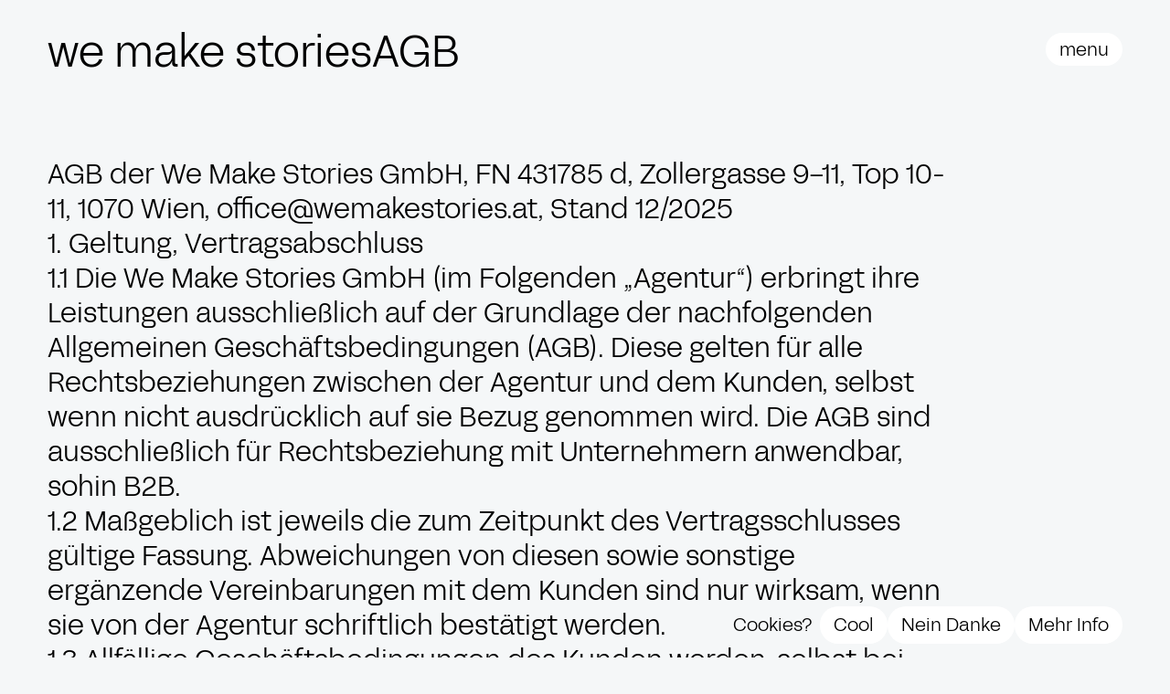

--- FILE ---
content_type: text/html; charset=utf-8
request_url: https://wemakestories.at/page/agb
body_size: 25945
content:
<!DOCTYPE html><html lang="en"><head><meta charSet="utf-8"/><meta name="viewport" content="width=device-width, initial-scale=1.0, maximum-scale=1.0, user-scalable=no"/><link rel="apple-touch-icon" sizes="180x180" href="/apple-touch-icon.png"/><link rel="icon" type="image/png" sizes="32x32" href="/favicon-32x32.png"/><link rel="icon" type="image/png" sizes="16x16" href="/favicon-16x16.png"/><link rel="manifest" href="/site.webmanifest"/><link rel="mask-icon" href="/safari-pinned-tab.svg" color="#5bbad5"/><meta name="msapplication-TileColor" content="#da532c"/><meta name="theme-color" content="#ffffff"/><title>AGB | we make stories</title><meta name="robots" content="index,follow"/><meta name="twitter:card" content="summary_large_image"/><meta property="og:title" content="AGB"/><meta property="og:type" content="website"/><meta property="og:image" content="undefined"/><meta name="next-head-count" content="15"/><link rel="preload" href="/_next/static/media/e5eb0f094a02eae2-s.p.woff2" as="font" type="font/woff2" crossorigin="anonymous" data-next-font="size-adjust"/><link rel="preload" href="/_next/static/css/01873a4db9a48db7.css" as="style"/><link rel="stylesheet" href="/_next/static/css/01873a4db9a48db7.css" data-n-g=""/><noscript data-n-css=""></noscript><script defer="" nomodule="" src="/_next/static/chunks/polyfills-78c92fac7aa8fdd8.js"></script><script src="/_next/static/chunks/webpack-8e2f7c6c0f6406c9.js" defer=""></script><script src="/_next/static/chunks/framework-7a7e500878b44665.js" defer=""></script><script src="/_next/static/chunks/main-8c2088f21b637469.js" defer=""></script><script src="/_next/static/chunks/pages/_app-14999d44feef2f16.js" defer=""></script><script src="/_next/static/chunks/602-8e8afbfbd241837a.js" defer=""></script><script src="/_next/static/chunks/962-4ec753da2269b176.js" defer=""></script><script src="/_next/static/chunks/228-479db298c4b52c11.js" defer=""></script><script src="/_next/static/chunks/pages/page/%5Bslug%5D-5f10f5d2e4996db2.js" defer=""></script><script src="/_next/static/rIwqer8_RdlWDQ_1U2llx/_buildManifest.js" defer=""></script><script src="/_next/static/rIwqer8_RdlWDQ_1U2llx/_ssgManifest.js" defer=""></script></head><body class="min-h-screen bg-light-gray"><div id="__next"><div class="__variable_ed7ec7 overflow-x-hidden font-sans font-[300] antialiased"><main class="mx-auto max-w-screen-3xl bg-light-gray"><header class="min-h-[204px]"><div class="absolute flex max-w-[calc(100%-106px)] flex-row flex-wrap gap-x-[70px] px-[28px] pt-[28px] md:px-[52px]" style="color:black"><a class="text-lg md:text-xxl" href="/">we make stories</a><h1 class="text-lg md:text-xxl">AGB</h1></div><nav class="fixed right-[12px] top-[24px] z-50 flex flex-col items-end pb-4 pl-6 pr-4 pt-[6px] md:right-[36px] md:pt-[12px]"><div class="mb-2"><button class="relative w-fit whitespace-nowrap text-black bg-white rounded-full px-[10px] md:px-[15px] h-[29px] md:h-[36px] text-sm-narrow flex items-center transition-colors hover:bg-[#f0f0f0]">menu</button></div></nav></header><div class="px-[28px] md:px-[52px]"><div class="-mt-8 max-w-[990px] text-md md:text-lg"><div class="rich-text"><p>AGB der We Make Stories GmbH, FN 431785 d, Zollergasse 9-11, Top 10-11, 1070 Wien, office@wemakestories.at, Stand 12/2025</p>
<p>1. Geltung, Vertragsabschluss</p>
<p>1.1    Die We Make Stories GmbH (im Folgenden „Agentur“) erbringt ihre Leistungen ausschließlich auf der Grundlage der nachfolgenden Allgemeinen Geschäftsbedingungen (AGB). Diese gelten für alle Rechtsbeziehungen zwischen der Agentur und dem Kunden, selbst wenn nicht ausdrücklich auf sie Bezug genommen wird. Die AGB sind ausschließlich für Rechtsbeziehung mit Unternehmern anwendbar, sohin B2B.</p>
<p>1.2   Maßgeblich ist jeweils die zum Zeitpunkt des Vertragsschlusses gültige Fassung. Abweichungen von diesen sowie sonstige ergänzende Vereinbarungen mit dem Kunden sind nur wirksam, wenn sie von der Agentur schriftlich bestätigt werden.</p>
<p>1.3    Allfällige Geschäftsbedingungen des Kunden werden, selbst bei Kenntnis, nicht akzeptiert, sofern nicht im Einzelfall ausdrücklich und schriftlich anderes vereinbart wird. AGB des Kunden widerspricht die Agentur ausdrücklich. Eines weiteren Widerspruchs gegen AGB des Kunden durch die Agentur bedarf es nicht.<br />1.4    Änderungen der AGB werden dem Kunden bekannt gegeben und gelten als vereinbart, wenn der Kunde den geänderten AGB nicht schriftlich binnen 14 Tagen widerspricht; auf die Bedeutung des Schweigens wird der Kunde in der Verständigung ausdrücklich hingewiesen.<br />1.5    Sollten einzelne Bestimmungen dieser Allgemeinen Geschäftsbedingungen unwirksam sein, so berührt dies die Verbindlichkeit der übrigen Bestimmungen und der unter ihrer Zugrundelegung geschlossenen Verträge nicht. Die unwirksame Bestimmung ist durch eine wirksame, die dem Sinn und Zweck am nächsten kommt, zu ersetzen.<br />1.6    Die Angebote der Agentur sind freibleibend und unverbindlich.<br /><br />2. Social Media Kanäle<br />Die Agentur weist den Kunden vor Auftragserteilung ausdrücklich darauf hin, dass die Anbieter von „Social-Media-Kanälen“ (z.B. facebook, im Folgenden kurz: Anbieter) es sich in ihren Nutzungsbedingungen vorbehalten, Werbeanzeigen und -auftritte aus beliebigen Grund abzulehnen oder zu entfernen. Die Anbieter sind demnach nicht verpflichtet, Inhalte und Informationen an die Nutzer weiterzuleiten. Es besteht daher das von der Agentur nicht kalkulierbare Risiko, dass Werbeanzeigen und -auftritte grundlos entfernt werden. Im Fall einer Beschwerde eines anderen Nutzers wird zwar von den Anbietern die Möglichkeit einer Gegendarstellung eingeräumt, doch erfolgt auch in diesem Fall eine sofortige Entfernung der Inhalte. Die Wiedererlangung des ursprünglichen, rechtmäßigen Zustandes kann in diesem Fall einige Zeit in Anspruch nehmen. Die Agentur arbeitet auf der Grundlage dieser Nutzungsbedingungen der Anbieter, auf die sie keinen Einfluss hat, und legt diese auch dem Auftrag des Kunden zu Grunde. Ausdrücklich anerkennt der Kunde mit der Auftragserteilung, dass diese Nutzungsbedingungen die Rechte und Pflichten eines allfälligen Vertragsverhältnisses (mit-)bestimmen. Die Agentur beabsichtigt, den Auftrag des Kunden nach bestem Wissen und Gewissen auszuführen und die Richtlinien von „Social Media Kanälen“ einzuhalten. Aufgrund der derzeit gültigen Nutzungsbedingungen und der einfachen Möglichkeit jedes Nutzers, Rechtsverletzungen zu behaupten und so eine Entfernung der Inhalte zu erreichen, kann die Agentur aber nicht dafür einstehen, dass die beauftragte Kampagne auch jederzeit abrufbar ist.<br /><br />3. Konzept- und Ideenschutz<br />Hat der potentielle Kunde  die Agentur vorab bereits eingeladen, ein Konzept zu erstellen, und kommt die Agentur dieser Einladung noch vor Abschluss des Hauptvertrages nach, so gilt nachstehende Regelung:<br />3.1    Bereits durch die Einladung und die Annahme der Einladung durch die Agentur treten der potentielle Kunde und die Agentur in ein Vertragsverhältnis („Pitching-Vertrag“). Auch diesem Vertrag liegen die AGB zu Grunde. <br />3.2    Der potentielle Kunde anerkennt, dass die Agentur bereits mit der Konzepterarbeitung kostenintensive Vorleistungen erbringt, obwohl er selbst noch keine Leistungspflichten übernommen hat.<br />3.3    Das Konzept untersteht in seinen sprachlichen und grafischen Teilen, soweit diese Werkhöhe erreichen, dem Schutz des Urheberrechtsgesetzes. Eine Nutzung und Bearbeitung dieser Teile ohne Zustimmung der Agentur ist dem potentiellen Kunden schon auf Grund des Urheberrechtsgesetzes nicht gestattet.<br />3.4    Das Konzept enthält darüber hinaus werberelevante Ideen, die keine Werkhöhe erreichen und damit nicht den Schutz des Urheberrechtsgesetzes genießen. Diese Ideen stehen am Anfang jedes Schaffensprozesses und können als zündender Funke alles später Hervorgebrachten und somit als Ursprung von Vermarktungsstrategie definiert werden. Daher sind jene Elemente des Konzeptes geschützt, die eigenartig sind und der Vermarktungsstrategie ihre charakteristische Prägung geben. Als Idee im Sinne dieser Vereinbarung werden insbesondere Werbeschlagwörter, Werbetexte, Grafiken und Illustrationen, Werbemittel usw. angesehen, auch wenn sie keine Werkhöhe erreichen.<br />3.5    Der potentielle Kunde verpflichtet sich, es zu unterlassen, diese von der Agentur im Rahmen des Konzeptes präsentierten kreativen Werbeideen außerhalb des Korrektivs eines später abzuschließenden Hauptvertrages wirtschaftlich zu verwerten bzw. verwerten zu lassen oder zu nutzen bzw. nutzen zu lassen.<br />3.6    Soferne der potentielle Kunde der Meinung ist, dass ihm von der Agentur Ideen präsentiert wurden, auf die er bereits vor der Präsentation gekommen ist, so hat er dies der Agentur binnen 14 Tagen nach dem Tag der Präsentation per E-Mail unter Anführung von Beweismitteln, die eine zeitliche Zuordnung erlauben, bekannt zu geben.<br />3.7    Im gegenteiligen Fall gehen die Vertragsparteien davon aus, dass die Agentur dem potentiellen Kunden eine für ihn neue Idee präsentiert hat. Wird die Idee vom Kunden verwendet, so ist davon auszugehen, dass die Agentur dabei verdienstlich wurde.   <br />3.8    Der potentielle Kunde kann sich von seinen Verpflichtungen aus diesem Punkt durch Zahlung einer angemessenen Entschädigung zuzüglich 20 % Umsatzsteuer befreien. Die Befreiung tritt erst nach vollständigem Eingang der Zahlung der Entschädigung bei der Agentur ein.<br /><br />4. Leistungsumfang, Auftragsabwicklung und Mitwirkungspflichten des Kunden<br />4.1    Der Umfang der zu erbringenden Leistungen ergibt sich aus der Leistungsbeschreibung im Agenturvertrag oder einer allfälligen Auftragsbestätigung durch die Agentur, sowie dem allfälligen Briefingprotokoll („Angebotsunterlagen“). Nachträgliche Änderungen des Leistungsinhaltes bedürfen der schriftlichen Bestätigung durch die Agentur. Innerhalb des vom Kunden vorgegeben Rahmens besteht bei der Erfüllung des Auftrages Gestaltungsfreiheit der Agentur.<br />4.2    Alle Leistungen der Agentur (insbesondere alle Vorentwürfe, Skizzen, Reinzeichnungen, Bürstenabzüge, Blaupausen, Kopien, Farbabdrucke und elektronische Dateien) sind vom Kunden zu überprüfen und von ihm binnen drei Werktagen ab Eingang beim Kunden freizugeben. Nach Verstreichen dieser Frist ohne Rückmeldung des Kunden gelten sie als vom Kunden genehmigt.<br />4.3    Der Kunde wird der Agentur zeitgerecht und vollständig alle Informationen und Unterlagen zugänglich machen, die für die Erbringung der Leistung erforderlich sind. Er wird sie von allen Umständen informieren, die für die Durchführung des Auftrages von Bedeutung sind, auch wenn diese erst während der Durchführung des Auftrages bekannt werden. Der Kunde trägt den Aufwand, der dadurch entsteht, dass Arbeiten infolge seiner unrichtigen, unvollständigen oder nachträglich geänderten Angaben von der Agentur wiederholt werden müssen oder verzögert werden.<br />4.4    Der Kunde ist weiters verpflichtet, die für die Durchführung des Auftrages zur Verfügung gestellten Unterlagen (Fotos, Logos etc.) auf allfällige Urheber-, Marken-, Kennzeichenrechte oder sonstige Rechte Dritter zu prüfen (Rechteclearing) und garantiert, dass die Unterlagen frei von Rechten Dritter sind und daher für den angestrebten Zweck eingesetzt werden können. Die Agentur haftet im Falle bloß leichter Fahrlässigkeit oder nach Erfüllung ihrer Warnpflicht – jedenfalls im Innenverhältnis zum Kunden - nicht wegen einer Verletzung derartiger Rechte Dritter durch zur Verfügung gestellte Unterlagen. Wird die Agentur wegen einer solchen Rechtsverletzung von einem Dritten in Anspruch genommen, so hält der Kunde die Agentur schad- und klaglos; er hat ihr sämtliche Nachteile zu ersetzen, die ihr durch eine Inanspruchnahme Dritter entstehen, insbesondere die Kosten einer angemessenen rechtlichen Vertretung. Der Kunde verpflichtet sich, die Agentur bei der Abwehr von allfälligen Ansprüchen Dritter zu unterstützen. Der Kunde stellt der Agentur hierfür unaufgefordert sämtliche Unterlagen zur Verfügung.</p>
<p>5. Fremdleistungen / Beauftragung Dritter<br />5.1    Die Agentur ist nach freiem Ermessen berechtigt, die Leistung selbst auszuführen, sich bei der Erbringung von vertragsgegenständlichen Leistungen sachkundiger Dritter als Erfüllungsgehilfen zu bedienen und/oder derartige Leistungen zu substituieren („Fremdleistung“).<br />5.2    Die Beauftragung von Dritten im Rahmen einer Fremdleistung erfolgt entweder im eigenen Namen oder im Namen des Kunden. Die Agentur wird diesen Dritten sorgfältig auswählen und darauf achten, dass dieser über die erforderliche fachliche Qualifikation verfügt.<br />5.3    In Verpflichtungen gegenüber Dritten, die über die Vertragslaufzeit hinausgehen, hat der Kunde einzutreten. Das gilt ausdrücklich auch im Falle einer Kündigung des Agenturvertrages aus wichtigem Grund.<br /><br />6. Termine<br />6.1    Angegebene Liefer- oder Leistungsfristen gelten, sofern nicht ausdrücklich als verbindlich vereinbart, nur als annähernd und unverbindlich. Verbindliche Terminabsprachen sind schriftlich festzuhalten bzw. von der Agentur schriftlich zu bestätigen.<br />6.2    Verzögert sich die Lieferung/Leistung der Agentur aus Gründen, die sie nicht zu vertreten hat, wie z.B. Ereignisse höherer Gewalt und andere unvorhersehbare, mit zumutbaren Mitteln nicht abwendbare Ereignisse, ruhen die Leistungsverpflichtungen für die Dauer und im Umfang des Hindernisses und verlängern sich die Fristen entsprechend. Sofern solche Verzögerungen mehr als zwei Monate andauern, sind der Kunde und die Agentur berechtigt, vom Vertrag zurückzutreten.<br />6.3    Befindet sich die Agentur in Verzug, so kann der Kunde vom Vertrag nur zurücktreten, nachdem er der Agentur schriftlich eine angemessene Nachfrist von zumindest 14 Tagen gesetzt hat und diese fruchtlos verstrichen ist. Schadenersatzansprüche des Kunden wegen Nichterfüllung oder Verzug sind ausgeschlossen, ausgenommen bei Nachweis von Vorsatz oder grober Fahrlässigkeit.<br /><br />7. Vorzeitige Auflösung<br />7.1    Die Agentur ist berechtigt, den Vertrag aus wichtigen Gründen mit sofortiger Wirkung aufzulösen. Ein wichtiger Grund liegt insbesondere vor, wenn<br />a) die Ausführung der Leistung aus Gründen, die der Kunde zu vertreten hat, unmöglich wird oder trotz Setzung einer Nachfrist von 14 Tagen weiter verzögert wird;<br />b) der Kunde fortgesetzt, trotz schriftlicher Abmahnung mit einer Nachfristsetzung von 14 Tagen, gegen wesentliche Verpflichtungen aus diesem Vertrag, wie z.B. Zahlung eines fällig gestellten Betrages oder Mitwirkungspflichten, verstößt.<br />c) berechtigte Bedenken hinsichtlich der Bonität des Kunden bestehen und dieser auf Begehren der Agentur weder Vorauszahlungen leistet noch vor Leistung der Agentur eine taugliche Sicherheit leistet;<br />7.2    Der Kunde ist berechtigt, den Vertrag aus wichtigen Gründen ohne Nachfristsetzung aufzulösen. Ein wichtiger Grund liegt insbesondere dann vor, wenn die Agentur fortgesetzt, trotz schriftlicher Abmahnung mit einer angemessenen Nachfrist von zumindest 14 Tagen zur Behebung des Vertragsverstoßes gegen wesentliche Bestimmungen aus diesem Vertrag verstößt.<br /><br />8. Honorar<br />8.1    Wenn nichts anderes vereinbart ist, entsteht der Honoraranspruch der Agentur für jede einzelne Leistung, sobald diese erbracht wurde. Die Agentur ist berechtigt, zur Deckung ihres Aufwandes Vorschüsse zu verlangen. Ab einem Auftragsvolumen mit einem (jährlichen) Budget von € …………….., oder solchen, die sich über einen längeren Zeitraum erstrecken ist die Agentur berechtigt, Zwischenabrechnungen bzw. Vorausrechnungen zu erstellen oder Akontozahlungen abzurufen.<br />8.2    Das Honorar versteht sich als Netto-Honorar zuzüglich der Umsatzsteuer in gesetzlicher Höhe. Mangels Vereinbarung im Einzelfall hat die Agentur für die erbrachten Leistungen und die Überlassung der urheber- und kennzeichenrechtlichen Nutzungsrechte Anspruch auf Honorar in der marktüblichen Höhe.<br />8.3    Alle Leistungen der Agentur, die nicht ausdrücklich durch das vereinbarte Honorar abgegolten sind, werden gesondert entlohnt. Alle der Agentur erwachsenden Barauslagen sind vom Kunden zu ersetzen.<br />8.4    Kostenvoranschläge der Agentur sind unverbindlich. Wenn abzusehen ist, dass die tatsächlichen Kosten die von der Agentur schriftlich veranschlagten um mehr als 15 % übersteigen, wird die Agentur den Kunden auf die höheren Kosten hinweisen. Die Kostenüberschreitung gilt als vom Kunden genehmigt, wenn der Kunde nicht binnen drei Werktagen nach diesem Hinweis schriftlich widerspricht und gleichzeitig kostengünstigere Alternativen bekannt gibt. Handelt es sich um eine Kostenüberschreitung bis 15 % ist eine gesonderte Verständigung nicht erforderlich. Diese Kostenvoranschlagsüberschreitung gilt vom Auftraggeber von vornherein als genehmigt.<br />8.5    Wenn der Kunde in Auftrag gegebene Arbeiten ohne Einbindung der Agentur - unbeschadet der laufenden sonstigen Betreuung durch diese - einseitig ändert oder abbricht, hat er der Agentur die bis dahin erbrachten Leistungen entsprechend der Honorarvereinbarung zu vergüten und alle angefallenen Kosten zu erstatten. Sofern der Abbruch nicht durch eine grob fahrlässige oder vorsätzliche Pflichtverletzung der Agentur begründet ist, hat der Kunde der Agentur darüber hinaus das gesamte für diesen Auftrag vereinbarte Honorar (Provision) zu erstatten, wobei die Anrechnungsvergütung des § 1168 AGBG ausgeschlossen wird. Weiters ist die Agentur bezüglich allfälliger Ansprüche Dritter, insbesondere von Auftragnehmern der Agentur, schad- und klaglos zu stellen. Mit der Bezahlung des Entgelts erwirbt der Kunde an bereits erbrachten Arbeiten keinerlei Nutzungsrechte; nicht ausgeführte Konzepte, Entwürfe und sonstige Unterlagen sind vielmehr unverzüglich der Agentur zurückzustellen.<br /><br />9. Zahlung, Eigentumsvorbehalt<br />9.1    Das Honorar ist sofort mit Rechnungserhalt und ohne Abzug zur Zahlung fällig, sofern nicht im Einzelfall besondere Zahlungsbedingungen schriftlich vereinbart werden. Dies gilt auch für die Weiterverrechnung sämtlicher Barauslagen und sonstiger Aufwendungen. Die von der Agentur gelieferte Ware bleibt bis zur vollständigen Bezahlung des Entgelts einschließlich aller Nebenverbindlichkeiten im Eigentum der Agentur.<br />9.2    Bei Zahlungsverzug des Kunden gelten die gesetzlichen Verzugszinsen in der für Unternehmergeschäfte geltenden Höhe. Weiters verpflichtet sich der Kunde für den Fall des Zahlungsverzugs, der Agentur die entstehenden Mahn- und Inkassospesen, soweit sie zur zweckentsprechenden Rechtsverfolgung notwendig sind, zu ersetzen. Dies umfasst jedenfalls die Kosten zweier Mahnschreiben in marktüblicher Höhe von derzeit zumindest € 20,00 je Mahnung sowie eines Mahnschreibens eines mit der Eintreibung beauftragten Rechtsanwalts. Die Geltendmachung weitergehender Rechte und Forderungen bleibt davon unberührt.<br />9.3    Im Falle des Zahlungsverzuges des Kunden kann die Agentur sämtliche, im Rahmen anderer mit dem Kunden abgeschlossener Verträge, erbrachten Leistungen und Teilleistungen sofort fällig stellen.<br />9.4    Weiters ist die Agentur nicht verpflichtet, weitere Leistungen bis zur Begleichung des aushaftenden Betrages zu erbringen (Zurückbehaltungsrecht). Die Verpflichtung zur Entgeltzahlung bleibt davon unberührt.<br />9.5    Wurde die Bezahlung in Raten vereinbart, so behält sich die Agentur für den Fall der nicht fristgerechten Zahlung von Teilbeträgen oder Nebenforderungen das Recht vor, die sofortige Bezahlung der gesamten noch offenen Schuld zu fordern (Terminverlust).<br />9.6    Der Kunde ist nicht berechtigt, mit eigenen Forderungen gegen Forderungen der Agentur aufzurechnen, außer die Forderung des Kunden wurde von der Agentur schriftlich anerkannt oder gerichtlich festgestellt.<br /><br />10. Eigentumsrecht und Urheberrecht<br />10.1  Alle Leistungen der Agentur, einschließlich jener aus Präsentationen (z.B. Anregungen, Ideen, Skizzen, Vorentwürfe, Skribbles, Reinzeichnungen, Konzepte, Negative, Dias), auch einzelne Teile daraus, bleiben ebenso wie die einzelnen Werkstücke und Entwurfsoriginale im Eigentum der Agentur und können von der Agentur jederzeit - insbesondere bei Beendigung des Vertragsverhältnisses - zurückverlangt werden. Der Kunde erwirbt durch Zahlung des Honorars das Recht der Nutzung für den vereinbarten Verwendungszweck. Mangels anderslautender Vereinbarung darf der Kunde die Leistungen der Agentur jedoch ausschließlich in Österreich nutzen. Der Erwerb von Nutzungs- und Verwertungsrechten an Leistungen der Agentur setzt in jedem Fall die vollständige Bezahlung der von der Agentur dafür in Rechnung gestellten Honorare voraus. Nutzt der Kunde bereits vor diesem Zeitpunkt die Leistungen der Agentur, so beruht diese Nutzung auf einem jederzeit widerrufbaren Leihverhältnis.<br />10.2  Änderungen bzw. Bearbeitungen von Leistungen der Agentur, wie insbesondere deren Weiterentwicklung durch den Kunden oder durch für diesen tätige Dritte, sind nur mit ausdrücklicher Zustimmung der Agentur und - soweit die Leistungen urheberrechtlich geschützt sind - des Urhebers zulässig.<br />10.3  Für die Nutzung von Leistungen der Agentur, die über den ursprünglich vereinbarten Zweck und Nutzungsumfang hinausgeht, ist - unabhängig davon, ob diese Leistung urheberrechtlich geschützt ist - die Zustimmung der Agentur erforderlich. Dafür steht der Agentur und dem Urheber eine gesonderte angemessene Vergütung zu.<br />10.4  Für die Nutzung von Leistungen der Agentur bzw. von Werbemitteln, für die die Agentur konzeptionelle oder gestalterische Vorlagen erarbeitet hat, ist nach Ablauf des Agenturvertrages unabhängig davon, ob diese Leistung urheberrechtlich geschützt ist oder nicht, ebenfalls die Zustimmung der Agentur notwendig.<br />10.5  Für Nutzungen gemäß Abs 4. steht der Agentur im 1. Jahr nach Vertragsende ein Anspruch auf die volle im abgelaufenen Vertrag vereinbarte Agenturvergütung zu. Im 2. bzw. 3. Jahr nach Ablauf des Vertrages nur mehr die Hälfte bzw. ein Viertel der im Vertrag vereinbarten Vergütung. Ab dem 4. Jahr nach Vertragsende ist keine Agenturvergütung mehr zu zahlen.<br />10.6  Der Kunde haftet der Agentur für jede widerrechtliche Nutzung in doppelter Höhe des für diese Nutzung angemessenen Honorars.<br /><br />11. Kennzeichnung<br />11.1  Die Agentur ist berechtigt, auf allen Werbemitteln und bei allen Werbemaßnahmen auf die Agentur und allenfalls auf den Urheber hinzuweisen, ohne dass dem Kunden dafür ein Entgeltanspruch zusteht.<br />11.2  Die Agentur ist vorbehaltlich des jederzeit möglichen, schriftlichen Widerrufs des Kunden dazu berechtigt, auf eigenen Werbeträgern und insbesondere auf ihrer Internet-Website mit Namen und Firmenlogo auf die zum Kunden bestehende oder vormalige Geschäftsbeziehung hinzuweisen (Referenzhinweis).<br /><br />12.  Verwendung von KI-Tools<br />12.1  Die Agentur verwendet gegebenenfalls die KI-Tools diverser Anbieter, um ihre Leistungen zu erbringen. Der Kunde nimmt somit zur Kenntnis, dass Leistungen der Agentur (insbesondere Generierung und Bearbeitung von Texten, Bildern, Grafiken, Audio- und Videoinhalten) mittels KI erbracht werden können.<br />12.2  Leistungen, die unter Einsatz von KI erzeugt oder bearbeitet werden, gelten – wie alle anderen Leistungen der Agentur – als Leistungen der Agentur im Sinne dieser AGB und insb Punkt 10 dieser AGB; Eigentumsrecht und Urheberrecht richten sich daher nach Punkt 10 dieser AGB.<br />12.3  Aufgrund der Funktionsweise von KI-Tools kann nicht ausgeschlossen werden, dass KI-generierte Inhalte Werken oder Kennzeichen Dritter ähnlich sind oder mit solchen kollidieren. Die Agentur übernimmt über die in Punkt 13.3 geregelte Grobprüfung hinaus keine Gewähr dafür, dass KI-gestützte Inhalte frei von Ähnlichkeiten mit anderen Inhalten sind.<br /><br />13.  Gewährleistung<br />13.1  Der Kunde hat allfällige Mängel unverzüglich, jedenfalls innerhalb von acht Tagen nach Lieferung/Leistung durch die Agentur, verdeckte Mängel innerhalb von acht Tagen nach Erkennen derselben, schriftlich unter Beschreibung des Mangels anzuzeigen; andernfalls gilt die Leistung als genehmigt. In diesem Fall ist die Geltendmachung von Gewährleistungs- und Schadenersatzansprüchen sowie das Recht auf Irrtumsanfechtung aufgrund von Mängeln ausgeschlossen.<br />13.2  Im Fall berechtigter und rechtzeitiger Mängelrüge steht dem Kunden das Recht auf Verbesserung oder Austausch der Lieferung/Leistung durch die Agentur zu. Die Agentur wird die Mängel in angemessener Frist beheben, wobei der Kunde der Agentur alle zur Untersuchung und Mängelbehebung erforderlichen Maßnahmen ermöglicht. Die Agentur ist berechtigt, die Verbesserung der Leistung zu verweigern, wenn diese unmöglich oder für die Agentur mit einem unverhältnismäßig hohen Aufwand verbunden ist. In diesem Fall stehen dem Kunden die gesetzlichen Wandlungs- oder Minderungsrechte zu. Im Fall der Verbesserung obliegt es dem Auftraggeber die Übermittlung der mangelhaften (körperlichen) Sache auf seine Kosten durchzuführen.<br />13.3  Es obliegt auch dem Auftraggeber, die Überprüfung der Leistung auf ihre rechtliche, insbesondere wettbewerbs-, marken-, urheber- und verwaltungsrechtliche Zulässigkeit durchzuführen. Die Agentur ist nur zu einer Grobprüfung der rechtlichen Zulässigkeit verpflichtet. Die Agentur haftet im Falle leichter Fahrlässigkeit oder nach Erfüllung einer allfälligen Warnpflicht gegenüber dem Kunden nicht für die rechtliche Zulässigkeit von Inhalten, wenn diese vom Kunden vorgegeben oder genehmigt wurden.<br />13.4  Die Gewährleistungsfrist beträgt sechs Monate ab Lieferung/Leistung. Das Recht zum Regress gegenüber der Agentur gemäß § 933b Abs 1 ABGB erlischt ein Jahr nach Lieferung/Leistung. Der Kunde ist nicht berechtigt, Zahlungen wegen Bemängelungen zurückzuhalten. Die Vermutungsregelung des § 924 ABGB wird ausgeschlossen.<br /><br />14. Haftung und Produkthaftung<br />14.1  In Fällen leichter Fahrlässigkeit ist eine Haftung der Agentur und die ihrer Angestellten, Auftragnehmer oder sonstigen Erfüllungsgehilfen („Leute“) für Sach- oder Vermögensschäden des Kunden ausgeschlossen, gleichgültig ob es sich um unmittelbare oder mittelbare Schäden, entgangenen Gewinn oder Mangelfolgeschäden, Schäden wegen Verzugs, Unmöglichkeit, positiver Forderungsverletzung, Verschuldens bei Vertragsabschluss, wegen mangelhafter oder unvollständiger Leistung handelt. Das Vorliegen von grober Fahrlässigkeit hat der Geschädigte zu beweisen. Soweit die Haftung der Agentur ausgeschlossen oder beschränkt ist, gilt dies auch für die persönliche Haftung ihrer „Leute“.<br />14.2  Jegliche Haftung der Agentur für Ansprüche, die auf Grund der von der Agentur erbrachten Leistung (z.B. Werbemaßnahme) gegen den Kunden erhoben werden, wird ausdrücklich ausgeschlossen, wenn die Agentur ihrer Hinweispflicht nachgekommen ist oder eine solche für sie nicht erkennbar war, wobei leichte Fahrlässigkeit nicht schadet. Insbesondere haftet die Agentur nicht für Prozesskosten, eigene Anwaltskosten des Kunden oder Kosten von Urteilsveröffentlichungen sowie für allfällige Schadenersatzforderungen oder sonstige Ansprüche Dritter; der Kunde hat die Agentur diesbezüglich schad- und klaglos zu halten.<br />14.3  Schadensersatzansprüche des Kunden verfallen in sechs Monaten ab Kenntnis des Schadens; jedenfalls aber nach drei Jahren ab der Verletzungshandlung der Agentur. Schadenersatzansprüche sind der Höhe nach mit dem Netto-Auftragswert begrenzt.<br /><br />15. Datenschutz<br />Der Kunde stimmt zu, dass seine persönlichen Daten, nämlich Name/Firma, Beruf, Geburtsdatum, Firmenbuchnummer, Vertretungsbefugnisse, Ansprechperson, Geschäftsanschrift und sonstige Adressen des Kunden, Telefonnummer, Telefaxnummer, E-Mail-Adresse, Bankverbindungen, Kreditkartendaten, UID-Nummer) zum Zwecke der Vertragserfüllung und Betreuung des Kunden sowie für eigene Werbezwecke, beispielsweise zur Zusendung von Angeboten, Werbeprospekten und Newsletter (in Papier- und elektronischer Form), sowie zum Zwecke des Hinweises auf die zum Kunden bestehende oder vormalige Geschäftsbeziehung (Referenzhinweis) automationsunterstützt ermittelt, gespeichert und verarbeitet werden.<br />Der Auftraggeber ist einverstanden, dass ihm elektronische Post zu Werbezwecken bis auf Widerruf zugesendet wird.<br />Diese Zustimmung kann jederzeit schriftlich mittels E-Mail, Telefax oder Brief an die im Kopf der AGB angeführten Kontaktdaten widerrufen werden.<br /><br />16. Anzuwendendes Recht<br />Der Vertrag und alle daraus abgeleiteten wechselseitigen Rechte und Pflichten sowie Ansprüche zwischen der Agentur und dem Kunden unterliegen dem österreichischen materiellen Recht unter Ausschluss seiner Verweisungsnormen und unter Ausschluss des UN-Kaufrechts.<br /><br />17. Erfüllungsort und Gerichtsstand<br />17.1  Erfüllungsort ist der Sitz der Agentur. Bei Versand geht die Gefahr auf den Kunden über, sobald die Agentur die Ware dem von ihr gewählten Beförderungsunternehmen übergeben hat.<br />17.2  Als Gerichtsstand für alle sich zwischen der Agentur und dem Kunden ergebenden Rechtsstreitigkeiten im Zusammenhang mit diesem Vertragsverhältnis wird das für den Sitz der Agentur sachlich zuständige Gericht vereinbart. Ungeachtet dessen ist die Agentur berechtigt, den Kunden an seinem allgemeinen Gerichtsstand zu klagen.<br />17.3  Soweit in diesem Vertrag auf natürliche Personen bezogene Bezeichnungen nur in männlicher Form angeführt sind, beziehen sie sich auf Frauen und Männer in gleicher Weise. Bei der Anwendung der Bezeichnung auf bestimmte natürliche Personen ist die jeweils geschlechtsspezifische Form zu verwenden.<br />Ergänzende Hinweise zu den Allgemeinen Geschäftsbedingungen für Werbeagenturen<br />Die vom Fachverband Werbung &amp; Marktkommunikation der Wirtschaftskammer Österreich herausgegebenen „Allgemeinen Geschäftsbedingungen“ (AGB) sind lediglich ein Muster, welches Anhaltspunkte und Anregungen liefern soll. Es ist daher keinesfalls sichergestellt, dass die Muster-AGB in allen Details von jedem Kommunikationsunternehmen in der vorgeschlagenen Form angewendet werden! Wie jedes Muster kann auch das für die AGB entsprechend den konkreten Anforderungen des jeweiligen Unternehmens ergänzt bzw. adaptiert werden. Wenn eine Firma beispielsweise nicht nur Dienstleistungen erbringt, sondern auch Waren (z.B. Software) liefert, werden die AGB höchstwahrscheinlich eine Eigentumsvorbehaltsklausel enthalten.<br />AGB sind vorformulierte Vertragsklauseln, die eine Partei der anderen vor Abschluss eines Vertrages vorlegt. Sie werden jedoch nicht automatisch in den Vertrag einbezogen und können dem Vertragspartner auch nicht aufgezwungen werden! Sie gelten nur, wenn sie vertraglich vereinbart wurden. Der Vertragspartner bzw. Auftraggeber muss daher den von seinem Lieferanten verwendeten AGB zustimmen. Die Zustimmung kann auch schlüssig erfolgen, etwa dadurch, dass der Auftraggeber den AGB (die zum Beispiel dem Angebot beigefügt waren) nicht widerspricht.<br />Entsprechend der herrschenden Judikatur sind in AGB die Datenschutzbestimmungen optisch hervorzuheben. Der Fachverband Werbung und Marktkommunikation empfiehlt, diese Text-passagen „fett“ zu formatieren.<br />Von einer Zustimmung zu den AGB durch den Auftraggeber kann nur dann ausgegangen werden, wenn dieser überhaupt davon gewusst hat, dass sein Lieferant AGB verwendet. In der Regel genügt es, wenn der Auftragnehmer den Auftraggeber auf die AGB – schriftlich oder mündlich – aufmerksam macht. Der Hinweis muss allerdings deutlich sein; Kleingedrucktes und kaum leserliche Hinweise auf der Rückseite eines Angebots reichen nicht aus. Bei einem Vertragsangebot im Internet kann mit einem Button oder einem Link auf die AGB hingewiesen werden.<br />Der bloße Hinweis auf Allgemeine Geschäftsbedingungen reicht nicht aus. Der Auftraggeber muss vor Vertragsabschluss nachweislich Gelegenheit gehabt haben, in die AGB Einsicht zu nehmen! Ob er dann auch tatsächlich Einsicht nimmt oder nicht, ist ohne Bedeutung. Bei einem Angebot im Internet soll der Vertragspartner auch die Möglichkeit haben, die AGB auszudrucken bzw. zu speichern.<br />Wird erst nach Vertragsabschluss auf die AGB verwiesen (z.B. auf einem Lieferschein oder einer Rechnung), so ist das zu spät: Die Allgemeinen Geschäftsbedingungen sind dann nicht Vertragsbestandteil.<br />Falls beide Vertragspartner AGBs verwenden, die einander in manchen Punkten widersprechen, liegt keine Willensübereinstimmung vor, sodass die widersprechenden AGB nicht Vertragsbestandteil werden. Betreffen die widersprüchlichen AGB wichtige Punkte des Vertrages, kann im Einzelfall sogar der gesamte Vertrag nicht zustande kommen. Es ist daher dringend anzuraten, dass die Vertragspartner eine frühzeitige Einigung bezüglich der widersprüchlichen Bestimmungen ihrer jeweiligen AGB herbeiführen.<br />Ein gänzlicher Haftungsausschluss, ein Ausschluss der Gewährleistung bei mangelhafter Leistungserbringung oder ähnliche einseitige Klauseln benachteiligen den jeweils anderen Vertragspartner gröblich und sind daher unzulässig i. S. des § 879 Abs. 3 ABGB. Bestehen Zweifel an der rechtlichen Unbedenklichkeit vorliegender Geschäftsbedingungen, ist es ratsam, professionellen juristischen Rat in Anspruch zu nehmen.<br />Bei einer öffentlichen Ausschreibung gibt nur der Auftraggeber die AGBs vor. Sollte im Zuge einer öffentlichen Ausschreibung ein Unternehmer mit anderen als vom Auftraggeber geforderten AGBs anbieten, bietet der Unternehmer nicht ausschreibungskonform an, was im Regelfall ein unbehebbarer Mangel ist und zum Ausscheiden des Unternehmers führt.</p></div></div></div><div class="md:mb-30 mb-[66px]"></div><div class="pb-12 pt-6 md:pb-24" id="cases"><div class="px-[28px] md:px-[52px]"><section><h2 class="mb-8 text-sm-narrow md:text-lg">cases</h2><div class=" flex max-w-[780px] flex-row flex-wrap gap-3 md:gap-4"><a class="flex h-[47px] items-center whitespace-nowrap rounded-full border px-5 text-lg transition-colors hover:border-transparent hover:bg-hover-gray md:h-[67px] md:px-7 md:text-xl text-sm" href="/case/wiener-linien">Wiener*innen Linien</a><button class="flex h-[47px] items-center whitespace-nowrap rounded-full border px-5 text-lg transition-colors hover:border-transparent hover:bg-hover-gray md:h-[67px] md:px-7 md:text-xl text-sm">Raiffeisen<div class="ml-4 w-16 " style="opacity:0;transform:none"><svg xmlns="http://www.w3.org/2000/svg" viewBox="0 0 34.623 7.654"><path d="M34.477 3.474 31.149.146a.5.5 0 1 0-.707.708l2.474 2.473H.5a.5.5 0 1 0 0 1h32.416l-2.474 2.474a.5.5 0 1 0 .707.707l3.328-3.327a.5.5 0 0 0 0-.707Z"></path></svg></div></button><a class="flex h-[47px] items-center whitespace-nowrap rounded-full border px-5 text-lg transition-colors hover:border-transparent hover:bg-hover-gray md:h-[67px] md:px-7 md:text-xl text-sm" href="/case/city-airport-train">City Airport Train</a><a class="flex h-[47px] items-center whitespace-nowrap rounded-full border px-5 text-lg transition-colors hover:border-transparent hover:bg-hover-gray md:h-[67px] md:px-7 md:text-xl text-sm" href="/case/bananig">Bananig</a><a class="flex h-[47px] items-center whitespace-nowrap rounded-full border px-5 text-lg transition-colors hover:border-transparent hover:bg-hover-gray md:h-[67px] md:px-7 md:text-xl text-sm" href="/case/vibe">vibe</a><a class="flex h-[47px] items-center whitespace-nowrap rounded-full border px-5 text-lg transition-colors hover:border-transparent hover:bg-hover-gray md:h-[67px] md:px-7 md:text-xl text-sm" href="/case/kabelplus">kabelplus</a><a class="flex h-[47px] items-center whitespace-nowrap rounded-full border px-5 text-lg transition-colors hover:border-transparent hover:bg-hover-gray md:h-[67px] md:px-7 md:text-xl text-sm" href="/case/mam">mam</a><a class="flex h-[47px] items-center whitespace-nowrap rounded-full border px-5 text-lg transition-colors hover:border-transparent hover:bg-hover-gray md:h-[67px] md:px-7 md:text-xl text-sm" href="/case/glem-vital">glem vital</a><a class="flex h-[47px] items-center whitespace-nowrap rounded-full border px-5 text-lg transition-colors hover:border-transparent hover:bg-hover-gray md:h-[67px] md:px-7 md:text-xl text-sm" href="/case/magdas">magdas</a><a class="flex h-[47px] items-center whitespace-nowrap rounded-full border px-5 text-lg transition-colors hover:border-transparent hover:bg-hover-gray md:h-[67px] md:px-7 md:text-xl text-sm" href="/case/ueg">ueg</a><a class="flex h-[47px] items-center whitespace-nowrap rounded-full border px-5 text-lg transition-colors hover:border-transparent hover:bg-hover-gray md:h-[67px] md:px-7 md:text-xl text-sm" href="/case/oebv">öbv</a><a class="flex h-[47px] items-center whitespace-nowrap rounded-full border px-5 text-lg transition-colors hover:border-transparent hover:bg-hover-gray md:h-[67px] md:px-7 md:text-xl text-sm" href="/case/allianz">allianz</a><a class="flex h-[47px] items-center whitespace-nowrap rounded-full border px-5 text-lg transition-colors hover:border-transparent hover:bg-hover-gray md:h-[67px] md:px-7 md:text-xl text-sm" href="/case/hanehus">Hanehus</a><a class="flex h-[47px] items-center whitespace-nowrap rounded-full border px-5 text-lg transition-colors hover:border-transparent hover:bg-hover-gray md:h-[67px] md:px-7 md:text-xl text-sm" href="/case/haelsi">haelsi</a><a class="flex h-[47px] items-center whitespace-nowrap rounded-full border px-5 text-lg transition-colors hover:border-transparent hover:bg-hover-gray md:h-[67px] md:px-7 md:text-xl text-sm" href="/case/bene">bene</a><a class="flex h-[47px] items-center whitespace-nowrap rounded-full border px-5 text-lg transition-colors hover:border-transparent hover:bg-hover-gray md:h-[67px] md:px-7 md:text-xl text-sm" href="/case/evn">EVN</a><a class="flex h-[47px] items-center whitespace-nowrap rounded-full border px-5 text-lg transition-colors hover:border-transparent hover:bg-hover-gray md:h-[67px] md:px-7 md:text-xl text-sm" href="/case/caritas">Caritas</a><button class="flex h-[47px] items-center whitespace-nowrap rounded-full border px-5 text-lg transition-colors hover:border-transparent hover:bg-hover-gray md:h-[67px] md:px-7 md:text-xl text-sm">Eigenwerbung<div class="ml-4 w-16 " style="opacity:0;transform:none"><svg xmlns="http://www.w3.org/2000/svg" viewBox="0 0 34.623 7.654"><path d="M34.477 3.474 31.149.146a.5.5 0 1 0-.707.708l2.474 2.473H.5a.5.5 0 1 0 0 1h32.416l-2.474 2.474a.5.5 0 1 0 .707.707l3.328-3.327a.5.5 0 0 0 0-.707Z"></path></svg></div></button></div></section></div></div><footer class="bg-footer-gray pb-[30px] pt-[23px] text-xs md:pb-[70px] md:pt-[28px] md:text-lg" id="contact"><div class="px-[28px] md:px-[52px]"><div class="mb-[114px] flex flex-row flex-wrap gap-3 text-sm-narrow"><div class="relative"><div class="flex flex-row whitespace-nowrap rounded-full border px-[20px] outline-0 transition-colors hover:border-transparent hover:bg-white" style="width:142px;transform-origin:100% 50% 0"><button class="h-9 overflow-hidden outline-none sm:overflow-visible">newsletter</button></div></div><a href="https://www.instagram.com/wemakestoriesvienna/" target="__blank" rel="noopener noreferrer" class="flex h-9 w-fit items-center whitespace-nowrap rounded-full border px-[22px] transition-colors hover:border-transparent hover:bg-white">instagram</a><a href="https://www.linkedin.com/company/we-make-stories/" target="__blank" rel="noopener noreferrer" class="flex h-9 w-fit items-center whitespace-nowrap rounded-full border px-[22px] transition-colors hover:border-transparent hover:bg-white">linkedin</a><a href="mailto:hello@wemakestories.at" target="__blank" rel="noopener noreferrer" class="flex h-9 w-fit items-center whitespace-nowrap rounded-full border px-[22px] transition-colors hover:border-transparent hover:bg-white">mail</a></div><div class="flex flex-col md:flex-row md:gap-7"><div class="mb-[52px] md:mb-0"><div class="rich-text"><p>New business<a href="mailto:hello@wemakestories.at"><br />hello@wemakestories.at</a></p>
<p>Work with us<a href="mailto:hello@wemakestories.at"><br />hello@wemakestories.at</a></p></div></div><div class="me-16"><div class="mb-3 md:mb-10"><div class="rich-text"><p>We Make Stories GmbH<a href="https://www.google.com/maps/place/We+Make+GmbH/@48.1994133,16.3508054,17z/data=!4m6!3m5!1s0x476d072c5b883f6b:0xf35f8d45ebf2cfa!8m2!3d48.2012594!4d16.3592457!16s%2Fg%2F11h1zwslmm?entry=ttu" target="_blank" rel="noreferrer noopener"><br />Zollergasse 9-11, Top 10+11<br />1070 Wien</a><a href="tel:+438902599"><br />+43 (1) 890 25 99</a></p>
<p></p></div></div></div><div class="flex flex-col "><div class="rich-text"><p><a href="https://wemakestories.at/page/datenschutz">Datenschutz</a><a href="https://wemakestories.at/page/impressum"><br />Impressum</a><a href="https://wemakestories.at/page/agb"><br />AGB</a><a href="https://wemakestories.at/page/cookies"><br />Cookies</a><br /></p></div></div></div></div></footer></main></div></div><script id="__NEXT_DATA__" type="application/json">{"props":{"pageProps":{"globals":{"isPreview":false,"globals":{"caseLinksLabel":"cases","caseMenu":[{"__typename":"caseMenu_caseLink_BlockType","singleCaseLink":[{"title":"Wiener*innen Linien","slug":"wiener-linien"}]},{"__typename":"caseMenu_container_BlockType","containerTitle":"Raiffeisen","caseLinks":[{"title":"Gemeinsam mehr bewegen","slug":"vereine"},{"title":"Die beste Zeit unseres Lebens","slug":"die-beste-zeit-unseres-lebens"},{"title":"Einander besser verstehen","slug":"raiffeisen-rosa"},{"title":"Gemeinsam hoch hinaus","slug":"gemeinsam-hoch-hinaus-2"},{"title":"Wir macht das Team","slug":"wir-macht-das-team-2"},{"title":"Wir für Goffi","slug":"wir-fuer-goffi"}]},{"__typename":"caseMenu_caseLink_BlockType","singleCaseLink":[{"title":"City Airport Train","slug":"city-airport-train"}]},{"__typename":"caseMenu_caseLink_BlockType","singleCaseLink":[{"title":"Bananig","slug":"bananig"}]},{"__typename":"caseMenu_caseLink_BlockType","singleCaseLink":[{"title":"vibe","slug":"vibe"}]},{"__typename":"caseMenu_caseLink_BlockType","singleCaseLink":[{"title":"kabelplus","slug":"kabelplus"}]},{"__typename":"caseMenu_caseLink_BlockType","singleCaseLink":[{"title":"mam","slug":"mam"}]},{"__typename":"caseMenu_caseLink_BlockType","singleCaseLink":[{"title":"glem vital","slug":"glem-vital"}]},{"__typename":"caseMenu_caseLink_BlockType","singleCaseLink":[{"title":"magdas","slug":"magdas"}]},{"__typename":"caseMenu_caseLink_BlockType","singleCaseLink":[{"title":"ueg","slug":"ueg"}]},{"__typename":"caseMenu_caseLink_BlockType","singleCaseLink":[{"title":"öbv","slug":"oebv"}]},{"__typename":"caseMenu_caseLink_BlockType","singleCaseLink":[{"title":"allianz","slug":"allianz"}]},{"__typename":"caseMenu_caseLink_BlockType","singleCaseLink":[{"title":"Hanehus","slug":"hanehus"}]},{"__typename":"caseMenu_caseLink_BlockType","singleCaseLink":[{"title":"haelsi","slug":"haelsi"}]},{"__typename":"caseMenu_caseLink_BlockType","singleCaseLink":[{"title":"bene","slug":"bene"}]},{"__typename":"caseMenu_caseLink_BlockType","singleCaseLink":[{"title":"EVN","slug":"evn"}]},{"__typename":"caseMenu_caseLink_BlockType","singleCaseLink":[{"title":"Caritas","slug":"caritas"}]},{"__typename":"caseMenu_container_BlockType","containerTitle":"Eigenwerbung","caseLinks":[{"title":"Merch","slug":"merch"},{"title":"Terrazzo-Tisch","slug":"wms-tisch"},{"title":"Venus Girls","slug":"venus"}]}],"menuLabel":"menu","newsletterFieldLabel":"mail eintippen","newsletterFieldTitle":"newsletter","newsletterSuccessMessage":"angemeldet!","footerLinks":[{"label":"instagram","linkUrl":"https://www.instagram.com/wemakestoriesvienna/"},{"label":"linkedin","linkUrl":"https://www.linkedin.com/company/we-make-stories/"},{"label":"mail","linkUrl":"mailto:hello@wemakestories.at"}],"footerColumn1":"\u003cp\u003eNew business\u003ca href=\"mailto:hello@wemakestories.at\"\u003e\u003cbr /\u003ehello@wemakestories.at\u003c/a\u003e\u003c/p\u003e\n\u003cp\u003eWork with us\u003ca href=\"mailto:hello@wemakestories.at\"\u003e\u003cbr /\u003ehello@wemakestories.at\u003c/a\u003e\u003c/p\u003e","footerColumn2":"\u003cp\u003eWe Make Stories GmbH\u003ca href=\"https://www.google.com/maps/place/We+Make+GmbH/@48.1994133,16.3508054,17z/data=!4m6!3m5!1s0x476d072c5b883f6b:0xf35f8d45ebf2cfa!8m2!3d48.2012594!4d16.3592457!16s%2Fg%2F11h1zwslmm?entry=ttu\" target=\"_blank\" rel=\"noreferrer noopener\"\u003e\u003cbr /\u003eZollergasse 9-11, Top 10+11\u003cbr /\u003e1070 Wien\u003c/a\u003e\u003ca href=\"tel:+438902599\"\u003e\u003cbr /\u003e+43 (1) 890 25 99\u003c/a\u003e\u003c/p\u003e\n\u003cp\u003e\u003c/p\u003e","footerColumn3":"\u003cp\u003e\u003ca href=\"https://wemakestories.at/page/datenschutz\"\u003eDatenschutz\u003c/a\u003e\u003ca href=\"https://wemakestories.at/page/impressum\"\u003e\u003cbr /\u003eImpressum\u003c/a\u003e\u003ca href=\"https://wemakestories.at/page/agb\"\u003e\u003cbr /\u003eAGB\u003c/a\u003e\u003ca href=\"https://wemakestories.at/page/cookies\"\u003e\u003cbr /\u003eCookies\u003c/a\u003e\u003cbr /\u003e\u003c/p\u003e","cookieDialogTitle":"Cookies?","cookieDialogAccept":"Cool","cookieDialogDecline":"Nein Danke","cookieDialogMoreInfo":"Mehr Info","cookieDialogMoreInfoLink":[{"slug":"cookies"}],"moreCasesTitle":"more cases","moreNewsTitle":"more news","errorPageTitle":"Das tut uns leid. Seite nicht gefunden.","errorPageImage":[{"url":"https://s3.eu-central-1.amazonaws.com/wemakestories-website-media/error.svg","w200":null,"w400":null,"w600":null,"w800":null,"w1000":null,"w1200":null,"w1400":null,"w1600":null,"w2000":null,"title":"Error","width":1920,"height":1080,"mimeType":"image/svg+xml","caption":null,"size":"29796","alt":null,"sound":false,"soundOnMobile":false,"allowFullscreen":false}],"errorPageLinkLabel":"zurück zur Startseite"},"menuLinks":[{"anchor":null,"title":"home","entryLink":[{"uri":"__home__","id":"2","slug":"landing-page"}]},{"anchor":null,"title":"cases","entryLink":[{"uri":"page/cases","id":"44199","slug":"cases"}]},{"anchor":null,"title":"contact","entryLink":[{"uri":"page/contact","id":"44189","slug":"contact"}]},{"anchor":null,"title":"blog","entryLink":[]}]},"page":{"slug":"agb","id":"2127","title":"AGB","richBody":"\u003cp\u003eAGB der We Make Stories GmbH, FN 431785 d, Zollergasse 9-11, Top 10-11, 1070 Wien, office@wemakestories.at, Stand 12/2025\u003c/p\u003e\n\u003cp\u003e1. Geltung, Vertragsabschluss\u003c/p\u003e\n\u003cp\u003e1.1    Die We Make Stories GmbH (im Folgenden „Agentur“) erbringt ihre Leistungen ausschließlich auf der Grundlage der nachfolgenden Allgemeinen Geschäftsbedingungen (AGB). Diese gelten für alle Rechtsbeziehungen zwischen der Agentur und dem Kunden, selbst wenn nicht ausdrücklich auf sie Bezug genommen wird. Die AGB sind ausschließlich für Rechtsbeziehung mit Unternehmern anwendbar, sohin B2B.\u003c/p\u003e\n\u003cp\u003e1.2   Maßgeblich ist jeweils die zum Zeitpunkt des Vertragsschlusses gültige Fassung. Abweichungen von diesen sowie sonstige ergänzende Vereinbarungen mit dem Kunden sind nur wirksam, wenn sie von der Agentur schriftlich bestätigt werden.\u003c/p\u003e\n\u003cp\u003e1.3    Allfällige Geschäftsbedingungen des Kunden werden, selbst bei Kenntnis, nicht akzeptiert, sofern nicht im Einzelfall ausdrücklich und schriftlich anderes vereinbart wird. AGB des Kunden widerspricht die Agentur ausdrücklich. Eines weiteren Widerspruchs gegen AGB des Kunden durch die Agentur bedarf es nicht.\u003cbr /\u003e1.4    Änderungen der AGB werden dem Kunden bekannt gegeben und gelten als vereinbart, wenn der Kunde den geänderten AGB nicht schriftlich binnen 14 Tagen widerspricht; auf die Bedeutung des Schweigens wird der Kunde in der Verständigung ausdrücklich hingewiesen.\u003cbr /\u003e1.5    Sollten einzelne Bestimmungen dieser Allgemeinen Geschäftsbedingungen unwirksam sein, so berührt dies die Verbindlichkeit der übrigen Bestimmungen und der unter ihrer Zugrundelegung geschlossenen Verträge nicht. Die unwirksame Bestimmung ist durch eine wirksame, die dem Sinn und Zweck am nächsten kommt, zu ersetzen.\u003cbr /\u003e1.6    Die Angebote der Agentur sind freibleibend und unverbindlich.\u003cbr /\u003e\u003cbr /\u003e2. Social Media Kanäle\u003cbr /\u003eDie Agentur weist den Kunden vor Auftragserteilung ausdrücklich darauf hin, dass die Anbieter von „Social-Media-Kanälen“ (z.B. facebook, im Folgenden kurz: Anbieter) es sich in ihren Nutzungsbedingungen vorbehalten, Werbeanzeigen und -auftritte aus beliebigen Grund abzulehnen oder zu entfernen. Die Anbieter sind demnach nicht verpflichtet, Inhalte und Informationen an die Nutzer weiterzuleiten. Es besteht daher das von der Agentur nicht kalkulierbare Risiko, dass Werbeanzeigen und -auftritte grundlos entfernt werden. Im Fall einer Beschwerde eines anderen Nutzers wird zwar von den Anbietern die Möglichkeit einer Gegendarstellung eingeräumt, doch erfolgt auch in diesem Fall eine sofortige Entfernung der Inhalte. Die Wiedererlangung des ursprünglichen, rechtmäßigen Zustandes kann in diesem Fall einige Zeit in Anspruch nehmen. Die Agentur arbeitet auf der Grundlage dieser Nutzungsbedingungen der Anbieter, auf die sie keinen Einfluss hat, und legt diese auch dem Auftrag des Kunden zu Grunde. Ausdrücklich anerkennt der Kunde mit der Auftragserteilung, dass diese Nutzungsbedingungen die Rechte und Pflichten eines allfälligen Vertragsverhältnisses (mit-)bestimmen. Die Agentur beabsichtigt, den Auftrag des Kunden nach bestem Wissen und Gewissen auszuführen und die Richtlinien von „Social Media Kanälen“ einzuhalten. Aufgrund der derzeit gültigen Nutzungsbedingungen und der einfachen Möglichkeit jedes Nutzers, Rechtsverletzungen zu behaupten und so eine Entfernung der Inhalte zu erreichen, kann die Agentur aber nicht dafür einstehen, dass die beauftragte Kampagne auch jederzeit abrufbar ist.\u003cbr /\u003e\u003cbr /\u003e3. Konzept- und Ideenschutz\u003cbr /\u003eHat der potentielle Kunde  die Agentur vorab bereits eingeladen, ein Konzept zu erstellen, und kommt die Agentur dieser Einladung noch vor Abschluss des Hauptvertrages nach, so gilt nachstehende Regelung:\u003cbr /\u003e3.1    Bereits durch die Einladung und die Annahme der Einladung durch die Agentur treten der potentielle Kunde und die Agentur in ein Vertragsverhältnis („Pitching-Vertrag“). Auch diesem Vertrag liegen die AGB zu Grunde. \u003cbr /\u003e3.2    Der potentielle Kunde anerkennt, dass die Agentur bereits mit der Konzepterarbeitung kostenintensive Vorleistungen erbringt, obwohl er selbst noch keine Leistungspflichten übernommen hat.\u003cbr /\u003e3.3    Das Konzept untersteht in seinen sprachlichen und grafischen Teilen, soweit diese Werkhöhe erreichen, dem Schutz des Urheberrechtsgesetzes. Eine Nutzung und Bearbeitung dieser Teile ohne Zustimmung der Agentur ist dem potentiellen Kunden schon auf Grund des Urheberrechtsgesetzes nicht gestattet.\u003cbr /\u003e3.4    Das Konzept enthält darüber hinaus werberelevante Ideen, die keine Werkhöhe erreichen und damit nicht den Schutz des Urheberrechtsgesetzes genießen. Diese Ideen stehen am Anfang jedes Schaffensprozesses und können als zündender Funke alles später Hervorgebrachten und somit als Ursprung von Vermarktungsstrategie definiert werden. Daher sind jene Elemente des Konzeptes geschützt, die eigenartig sind und der Vermarktungsstrategie ihre charakteristische Prägung geben. Als Idee im Sinne dieser Vereinbarung werden insbesondere Werbeschlagwörter, Werbetexte, Grafiken und Illustrationen, Werbemittel usw. angesehen, auch wenn sie keine Werkhöhe erreichen.\u003cbr /\u003e3.5    Der potentielle Kunde verpflichtet sich, es zu unterlassen, diese von der Agentur im Rahmen des Konzeptes präsentierten kreativen Werbeideen außerhalb des Korrektivs eines später abzuschließenden Hauptvertrages wirtschaftlich zu verwerten bzw. verwerten zu lassen oder zu nutzen bzw. nutzen zu lassen.\u003cbr /\u003e3.6    Soferne der potentielle Kunde der Meinung ist, dass ihm von der Agentur Ideen präsentiert wurden, auf die er bereits vor der Präsentation gekommen ist, so hat er dies der Agentur binnen 14 Tagen nach dem Tag der Präsentation per E-Mail unter Anführung von Beweismitteln, die eine zeitliche Zuordnung erlauben, bekannt zu geben.\u003cbr /\u003e3.7    Im gegenteiligen Fall gehen die Vertragsparteien davon aus, dass die Agentur dem potentiellen Kunden eine für ihn neue Idee präsentiert hat. Wird die Idee vom Kunden verwendet, so ist davon auszugehen, dass die Agentur dabei verdienstlich wurde.   \u003cbr /\u003e3.8    Der potentielle Kunde kann sich von seinen Verpflichtungen aus diesem Punkt durch Zahlung einer angemessenen Entschädigung zuzüglich 20 % Umsatzsteuer befreien. Die Befreiung tritt erst nach vollständigem Eingang der Zahlung der Entschädigung bei der Agentur ein.\u003cbr /\u003e\u003cbr /\u003e4. Leistungsumfang, Auftragsabwicklung und Mitwirkungspflichten des Kunden\u003cbr /\u003e4.1    Der Umfang der zu erbringenden Leistungen ergibt sich aus der Leistungsbeschreibung im Agenturvertrag oder einer allfälligen Auftragsbestätigung durch die Agentur, sowie dem allfälligen Briefingprotokoll („Angebotsunterlagen“). Nachträgliche Änderungen des Leistungsinhaltes bedürfen der schriftlichen Bestätigung durch die Agentur. Innerhalb des vom Kunden vorgegeben Rahmens besteht bei der Erfüllung des Auftrages Gestaltungsfreiheit der Agentur.\u003cbr /\u003e4.2    Alle Leistungen der Agentur (insbesondere alle Vorentwürfe, Skizzen, Reinzeichnungen, Bürstenabzüge, Blaupausen, Kopien, Farbabdrucke und elektronische Dateien) sind vom Kunden zu überprüfen und von ihm binnen drei Werktagen ab Eingang beim Kunden freizugeben. Nach Verstreichen dieser Frist ohne Rückmeldung des Kunden gelten sie als vom Kunden genehmigt.\u003cbr /\u003e4.3    Der Kunde wird der Agentur zeitgerecht und vollständig alle Informationen und Unterlagen zugänglich machen, die für die Erbringung der Leistung erforderlich sind. Er wird sie von allen Umständen informieren, die für die Durchführung des Auftrages von Bedeutung sind, auch wenn diese erst während der Durchführung des Auftrages bekannt werden. Der Kunde trägt den Aufwand, der dadurch entsteht, dass Arbeiten infolge seiner unrichtigen, unvollständigen oder nachträglich geänderten Angaben von der Agentur wiederholt werden müssen oder verzögert werden.\u003cbr /\u003e4.4    Der Kunde ist weiters verpflichtet, die für die Durchführung des Auftrages zur Verfügung gestellten Unterlagen (Fotos, Logos etc.) auf allfällige Urheber-, Marken-, Kennzeichenrechte oder sonstige Rechte Dritter zu prüfen (Rechteclearing) und garantiert, dass die Unterlagen frei von Rechten Dritter sind und daher für den angestrebten Zweck eingesetzt werden können. Die Agentur haftet im Falle bloß leichter Fahrlässigkeit oder nach Erfüllung ihrer Warnpflicht – jedenfalls im Innenverhältnis zum Kunden - nicht wegen einer Verletzung derartiger Rechte Dritter durch zur Verfügung gestellte Unterlagen. Wird die Agentur wegen einer solchen Rechtsverletzung von einem Dritten in Anspruch genommen, so hält der Kunde die Agentur schad- und klaglos; er hat ihr sämtliche Nachteile zu ersetzen, die ihr durch eine Inanspruchnahme Dritter entstehen, insbesondere die Kosten einer angemessenen rechtlichen Vertretung. Der Kunde verpflichtet sich, die Agentur bei der Abwehr von allfälligen Ansprüchen Dritter zu unterstützen. Der Kunde stellt der Agentur hierfür unaufgefordert sämtliche Unterlagen zur Verfügung.\u003c/p\u003e\n\u003cp\u003e5. Fremdleistungen / Beauftragung Dritter\u003cbr /\u003e5.1    Die Agentur ist nach freiem Ermessen berechtigt, die Leistung selbst auszuführen, sich bei der Erbringung von vertragsgegenständlichen Leistungen sachkundiger Dritter als Erfüllungsgehilfen zu bedienen und/oder derartige Leistungen zu substituieren („Fremdleistung“).\u003cbr /\u003e5.2    Die Beauftragung von Dritten im Rahmen einer Fremdleistung erfolgt entweder im eigenen Namen oder im Namen des Kunden. Die Agentur wird diesen Dritten sorgfältig auswählen und darauf achten, dass dieser über die erforderliche fachliche Qualifikation verfügt.\u003cbr /\u003e5.3    In Verpflichtungen gegenüber Dritten, die über die Vertragslaufzeit hinausgehen, hat der Kunde einzutreten. Das gilt ausdrücklich auch im Falle einer Kündigung des Agenturvertrages aus wichtigem Grund.\u003cbr /\u003e\u003cbr /\u003e6. Termine\u003cbr /\u003e6.1    Angegebene Liefer- oder Leistungsfristen gelten, sofern nicht ausdrücklich als verbindlich vereinbart, nur als annähernd und unverbindlich. Verbindliche Terminabsprachen sind schriftlich festzuhalten bzw. von der Agentur schriftlich zu bestätigen.\u003cbr /\u003e6.2    Verzögert sich die Lieferung/Leistung der Agentur aus Gründen, die sie nicht zu vertreten hat, wie z.B. Ereignisse höherer Gewalt und andere unvorhersehbare, mit zumutbaren Mitteln nicht abwendbare Ereignisse, ruhen die Leistungsverpflichtungen für die Dauer und im Umfang des Hindernisses und verlängern sich die Fristen entsprechend. Sofern solche Verzögerungen mehr als zwei Monate andauern, sind der Kunde und die Agentur berechtigt, vom Vertrag zurückzutreten.\u003cbr /\u003e6.3    Befindet sich die Agentur in Verzug, so kann der Kunde vom Vertrag nur zurücktreten, nachdem er der Agentur schriftlich eine angemessene Nachfrist von zumindest 14 Tagen gesetzt hat und diese fruchtlos verstrichen ist. Schadenersatzansprüche des Kunden wegen Nichterfüllung oder Verzug sind ausgeschlossen, ausgenommen bei Nachweis von Vorsatz oder grober Fahrlässigkeit.\u003cbr /\u003e\u003cbr /\u003e7. Vorzeitige Auflösung\u003cbr /\u003e7.1    Die Agentur ist berechtigt, den Vertrag aus wichtigen Gründen mit sofortiger Wirkung aufzulösen. Ein wichtiger Grund liegt insbesondere vor, wenn\u003cbr /\u003ea) die Ausführung der Leistung aus Gründen, die der Kunde zu vertreten hat, unmöglich wird oder trotz Setzung einer Nachfrist von 14 Tagen weiter verzögert wird;\u003cbr /\u003eb) der Kunde fortgesetzt, trotz schriftlicher Abmahnung mit einer Nachfristsetzung von 14 Tagen, gegen wesentliche Verpflichtungen aus diesem Vertrag, wie z.B. Zahlung eines fällig gestellten Betrages oder Mitwirkungspflichten, verstößt.\u003cbr /\u003ec) berechtigte Bedenken hinsichtlich der Bonität des Kunden bestehen und dieser auf Begehren der Agentur weder Vorauszahlungen leistet noch vor Leistung der Agentur eine taugliche Sicherheit leistet;\u003cbr /\u003e7.2    Der Kunde ist berechtigt, den Vertrag aus wichtigen Gründen ohne Nachfristsetzung aufzulösen. Ein wichtiger Grund liegt insbesondere dann vor, wenn die Agentur fortgesetzt, trotz schriftlicher Abmahnung mit einer angemessenen Nachfrist von zumindest 14 Tagen zur Behebung des Vertragsverstoßes gegen wesentliche Bestimmungen aus diesem Vertrag verstößt.\u003cbr /\u003e\u003cbr /\u003e8. Honorar\u003cbr /\u003e8.1    Wenn nichts anderes vereinbart ist, entsteht der Honoraranspruch der Agentur für jede einzelne Leistung, sobald diese erbracht wurde. Die Agentur ist berechtigt, zur Deckung ihres Aufwandes Vorschüsse zu verlangen. Ab einem Auftragsvolumen mit einem (jährlichen) Budget von € …………….., oder solchen, die sich über einen längeren Zeitraum erstrecken ist die Agentur berechtigt, Zwischenabrechnungen bzw. Vorausrechnungen zu erstellen oder Akontozahlungen abzurufen.\u003cbr /\u003e8.2    Das Honorar versteht sich als Netto-Honorar zuzüglich der Umsatzsteuer in gesetzlicher Höhe. Mangels Vereinbarung im Einzelfall hat die Agentur für die erbrachten Leistungen und die Überlassung der urheber- und kennzeichenrechtlichen Nutzungsrechte Anspruch auf Honorar in der marktüblichen Höhe.\u003cbr /\u003e8.3    Alle Leistungen der Agentur, die nicht ausdrücklich durch das vereinbarte Honorar abgegolten sind, werden gesondert entlohnt. Alle der Agentur erwachsenden Barauslagen sind vom Kunden zu ersetzen.\u003cbr /\u003e8.4    Kostenvoranschläge der Agentur sind unverbindlich. Wenn abzusehen ist, dass die tatsächlichen Kosten die von der Agentur schriftlich veranschlagten um mehr als 15 % übersteigen, wird die Agentur den Kunden auf die höheren Kosten hinweisen. Die Kostenüberschreitung gilt als vom Kunden genehmigt, wenn der Kunde nicht binnen drei Werktagen nach diesem Hinweis schriftlich widerspricht und gleichzeitig kostengünstigere Alternativen bekannt gibt. Handelt es sich um eine Kostenüberschreitung bis 15 % ist eine gesonderte Verständigung nicht erforderlich. Diese Kostenvoranschlagsüberschreitung gilt vom Auftraggeber von vornherein als genehmigt.\u003cbr /\u003e8.5    Wenn der Kunde in Auftrag gegebene Arbeiten ohne Einbindung der Agentur - unbeschadet der laufenden sonstigen Betreuung durch diese - einseitig ändert oder abbricht, hat er der Agentur die bis dahin erbrachten Leistungen entsprechend der Honorarvereinbarung zu vergüten und alle angefallenen Kosten zu erstatten. Sofern der Abbruch nicht durch eine grob fahrlässige oder vorsätzliche Pflichtverletzung der Agentur begründet ist, hat der Kunde der Agentur darüber hinaus das gesamte für diesen Auftrag vereinbarte Honorar (Provision) zu erstatten, wobei die Anrechnungsvergütung des § 1168 AGBG ausgeschlossen wird. Weiters ist die Agentur bezüglich allfälliger Ansprüche Dritter, insbesondere von Auftragnehmern der Agentur, schad- und klaglos zu stellen. Mit der Bezahlung des Entgelts erwirbt der Kunde an bereits erbrachten Arbeiten keinerlei Nutzungsrechte; nicht ausgeführte Konzepte, Entwürfe und sonstige Unterlagen sind vielmehr unverzüglich der Agentur zurückzustellen.\u003cbr /\u003e\u003cbr /\u003e9. Zahlung, Eigentumsvorbehalt\u003cbr /\u003e9.1    Das Honorar ist sofort mit Rechnungserhalt und ohne Abzug zur Zahlung fällig, sofern nicht im Einzelfall besondere Zahlungsbedingungen schriftlich vereinbart werden. Dies gilt auch für die Weiterverrechnung sämtlicher Barauslagen und sonstiger Aufwendungen. Die von der Agentur gelieferte Ware bleibt bis zur vollständigen Bezahlung des Entgelts einschließlich aller Nebenverbindlichkeiten im Eigentum der Agentur.\u003cbr /\u003e9.2    Bei Zahlungsverzug des Kunden gelten die gesetzlichen Verzugszinsen in der für Unternehmergeschäfte geltenden Höhe. Weiters verpflichtet sich der Kunde für den Fall des Zahlungsverzugs, der Agentur die entstehenden Mahn- und Inkassospesen, soweit sie zur zweckentsprechenden Rechtsverfolgung notwendig sind, zu ersetzen. Dies umfasst jedenfalls die Kosten zweier Mahnschreiben in marktüblicher Höhe von derzeit zumindest € 20,00 je Mahnung sowie eines Mahnschreibens eines mit der Eintreibung beauftragten Rechtsanwalts. Die Geltendmachung weitergehender Rechte und Forderungen bleibt davon unberührt.\u003cbr /\u003e9.3    Im Falle des Zahlungsverzuges des Kunden kann die Agentur sämtliche, im Rahmen anderer mit dem Kunden abgeschlossener Verträge, erbrachten Leistungen und Teilleistungen sofort fällig stellen.\u003cbr /\u003e9.4    Weiters ist die Agentur nicht verpflichtet, weitere Leistungen bis zur Begleichung des aushaftenden Betrages zu erbringen (Zurückbehaltungsrecht). Die Verpflichtung zur Entgeltzahlung bleibt davon unberührt.\u003cbr /\u003e9.5    Wurde die Bezahlung in Raten vereinbart, so behält sich die Agentur für den Fall der nicht fristgerechten Zahlung von Teilbeträgen oder Nebenforderungen das Recht vor, die sofortige Bezahlung der gesamten noch offenen Schuld zu fordern (Terminverlust).\u003cbr /\u003e9.6    Der Kunde ist nicht berechtigt, mit eigenen Forderungen gegen Forderungen der Agentur aufzurechnen, außer die Forderung des Kunden wurde von der Agentur schriftlich anerkannt oder gerichtlich festgestellt.\u003cbr /\u003e\u003cbr /\u003e10. Eigentumsrecht und Urheberrecht\u003cbr /\u003e10.1  Alle Leistungen der Agentur, einschließlich jener aus Präsentationen (z.B. Anregungen, Ideen, Skizzen, Vorentwürfe, Skribbles, Reinzeichnungen, Konzepte, Negative, Dias), auch einzelne Teile daraus, bleiben ebenso wie die einzelnen Werkstücke und Entwurfsoriginale im Eigentum der Agentur und können von der Agentur jederzeit - insbesondere bei Beendigung des Vertragsverhältnisses - zurückverlangt werden. Der Kunde erwirbt durch Zahlung des Honorars das Recht der Nutzung für den vereinbarten Verwendungszweck. Mangels anderslautender Vereinbarung darf der Kunde die Leistungen der Agentur jedoch ausschließlich in Österreich nutzen. Der Erwerb von Nutzungs- und Verwertungsrechten an Leistungen der Agentur setzt in jedem Fall die vollständige Bezahlung der von der Agentur dafür in Rechnung gestellten Honorare voraus. Nutzt der Kunde bereits vor diesem Zeitpunkt die Leistungen der Agentur, so beruht diese Nutzung auf einem jederzeit widerrufbaren Leihverhältnis.\u003cbr /\u003e10.2  Änderungen bzw. Bearbeitungen von Leistungen der Agentur, wie insbesondere deren Weiterentwicklung durch den Kunden oder durch für diesen tätige Dritte, sind nur mit ausdrücklicher Zustimmung der Agentur und - soweit die Leistungen urheberrechtlich geschützt sind - des Urhebers zulässig.\u003cbr /\u003e10.3  Für die Nutzung von Leistungen der Agentur, die über den ursprünglich vereinbarten Zweck und Nutzungsumfang hinausgeht, ist - unabhängig davon, ob diese Leistung urheberrechtlich geschützt ist - die Zustimmung der Agentur erforderlich. Dafür steht der Agentur und dem Urheber eine gesonderte angemessene Vergütung zu.\u003cbr /\u003e10.4  Für die Nutzung von Leistungen der Agentur bzw. von Werbemitteln, für die die Agentur konzeptionelle oder gestalterische Vorlagen erarbeitet hat, ist nach Ablauf des Agenturvertrages unabhängig davon, ob diese Leistung urheberrechtlich geschützt ist oder nicht, ebenfalls die Zustimmung der Agentur notwendig.\u003cbr /\u003e10.5  Für Nutzungen gemäß Abs 4. steht der Agentur im 1. Jahr nach Vertragsende ein Anspruch auf die volle im abgelaufenen Vertrag vereinbarte Agenturvergütung zu. Im 2. bzw. 3. Jahr nach Ablauf des Vertrages nur mehr die Hälfte bzw. ein Viertel der im Vertrag vereinbarten Vergütung. Ab dem 4. Jahr nach Vertragsende ist keine Agenturvergütung mehr zu zahlen.\u003cbr /\u003e10.6  Der Kunde haftet der Agentur für jede widerrechtliche Nutzung in doppelter Höhe des für diese Nutzung angemessenen Honorars.\u003cbr /\u003e\u003cbr /\u003e11. Kennzeichnung\u003cbr /\u003e11.1  Die Agentur ist berechtigt, auf allen Werbemitteln und bei allen Werbemaßnahmen auf die Agentur und allenfalls auf den Urheber hinzuweisen, ohne dass dem Kunden dafür ein Entgeltanspruch zusteht.\u003cbr /\u003e11.2  Die Agentur ist vorbehaltlich des jederzeit möglichen, schriftlichen Widerrufs des Kunden dazu berechtigt, auf eigenen Werbeträgern und insbesondere auf ihrer Internet-Website mit Namen und Firmenlogo auf die zum Kunden bestehende oder vormalige Geschäftsbeziehung hinzuweisen (Referenzhinweis).\u003cbr /\u003e\u003cbr /\u003e12.  Verwendung von KI-Tools\u003cbr /\u003e12.1  Die Agentur verwendet gegebenenfalls die KI-Tools diverser Anbieter, um ihre Leistungen zu erbringen. Der Kunde nimmt somit zur Kenntnis, dass Leistungen der Agentur (insbesondere Generierung und Bearbeitung von Texten, Bildern, Grafiken, Audio- und Videoinhalten) mittels KI erbracht werden können.\u003cbr /\u003e12.2  Leistungen, die unter Einsatz von KI erzeugt oder bearbeitet werden, gelten – wie alle anderen Leistungen der Agentur – als Leistungen der Agentur im Sinne dieser AGB und insb Punkt 10 dieser AGB; Eigentumsrecht und Urheberrecht richten sich daher nach Punkt 10 dieser AGB.\u003cbr /\u003e12.3  Aufgrund der Funktionsweise von KI-Tools kann nicht ausgeschlossen werden, dass KI-generierte Inhalte Werken oder Kennzeichen Dritter ähnlich sind oder mit solchen kollidieren. Die Agentur übernimmt über die in Punkt 13.3 geregelte Grobprüfung hinaus keine Gewähr dafür, dass KI-gestützte Inhalte frei von Ähnlichkeiten mit anderen Inhalten sind.\u003cbr /\u003e\u003cbr /\u003e13.  Gewährleistung\u003cbr /\u003e13.1  Der Kunde hat allfällige Mängel unverzüglich, jedenfalls innerhalb von acht Tagen nach Lieferung/Leistung durch die Agentur, verdeckte Mängel innerhalb von acht Tagen nach Erkennen derselben, schriftlich unter Beschreibung des Mangels anzuzeigen; andernfalls gilt die Leistung als genehmigt. In diesem Fall ist die Geltendmachung von Gewährleistungs- und Schadenersatzansprüchen sowie das Recht auf Irrtumsanfechtung aufgrund von Mängeln ausgeschlossen.\u003cbr /\u003e13.2  Im Fall berechtigter und rechtzeitiger Mängelrüge steht dem Kunden das Recht auf Verbesserung oder Austausch der Lieferung/Leistung durch die Agentur zu. Die Agentur wird die Mängel in angemessener Frist beheben, wobei der Kunde der Agentur alle zur Untersuchung und Mängelbehebung erforderlichen Maßnahmen ermöglicht. Die Agentur ist berechtigt, die Verbesserung der Leistung zu verweigern, wenn diese unmöglich oder für die Agentur mit einem unverhältnismäßig hohen Aufwand verbunden ist. In diesem Fall stehen dem Kunden die gesetzlichen Wandlungs- oder Minderungsrechte zu. Im Fall der Verbesserung obliegt es dem Auftraggeber die Übermittlung der mangelhaften (körperlichen) Sache auf seine Kosten durchzuführen.\u003cbr /\u003e13.3  Es obliegt auch dem Auftraggeber, die Überprüfung der Leistung auf ihre rechtliche, insbesondere wettbewerbs-, marken-, urheber- und verwaltungsrechtliche Zulässigkeit durchzuführen. Die Agentur ist nur zu einer Grobprüfung der rechtlichen Zulässigkeit verpflichtet. Die Agentur haftet im Falle leichter Fahrlässigkeit oder nach Erfüllung einer allfälligen Warnpflicht gegenüber dem Kunden nicht für die rechtliche Zulässigkeit von Inhalten, wenn diese vom Kunden vorgegeben oder genehmigt wurden.\u003cbr /\u003e13.4  Die Gewährleistungsfrist beträgt sechs Monate ab Lieferung/Leistung. Das Recht zum Regress gegenüber der Agentur gemäß § 933b Abs 1 ABGB erlischt ein Jahr nach Lieferung/Leistung. Der Kunde ist nicht berechtigt, Zahlungen wegen Bemängelungen zurückzuhalten. Die Vermutungsregelung des § 924 ABGB wird ausgeschlossen.\u003cbr /\u003e\u003cbr /\u003e14. Haftung und Produkthaftung\u003cbr /\u003e14.1  In Fällen leichter Fahrlässigkeit ist eine Haftung der Agentur und die ihrer Angestellten, Auftragnehmer oder sonstigen Erfüllungsgehilfen („Leute“) für Sach- oder Vermögensschäden des Kunden ausgeschlossen, gleichgültig ob es sich um unmittelbare oder mittelbare Schäden, entgangenen Gewinn oder Mangelfolgeschäden, Schäden wegen Verzugs, Unmöglichkeit, positiver Forderungsverletzung, Verschuldens bei Vertragsabschluss, wegen mangelhafter oder unvollständiger Leistung handelt. Das Vorliegen von grober Fahrlässigkeit hat der Geschädigte zu beweisen. Soweit die Haftung der Agentur ausgeschlossen oder beschränkt ist, gilt dies auch für die persönliche Haftung ihrer „Leute“.\u003cbr /\u003e14.2  Jegliche Haftung der Agentur für Ansprüche, die auf Grund der von der Agentur erbrachten Leistung (z.B. Werbemaßnahme) gegen den Kunden erhoben werden, wird ausdrücklich ausgeschlossen, wenn die Agentur ihrer Hinweispflicht nachgekommen ist oder eine solche für sie nicht erkennbar war, wobei leichte Fahrlässigkeit nicht schadet. Insbesondere haftet die Agentur nicht für Prozesskosten, eigene Anwaltskosten des Kunden oder Kosten von Urteilsveröffentlichungen sowie für allfällige Schadenersatzforderungen oder sonstige Ansprüche Dritter; der Kunde hat die Agentur diesbezüglich schad- und klaglos zu halten.\u003cbr /\u003e14.3  Schadensersatzansprüche des Kunden verfallen in sechs Monaten ab Kenntnis des Schadens; jedenfalls aber nach drei Jahren ab der Verletzungshandlung der Agentur. Schadenersatzansprüche sind der Höhe nach mit dem Netto-Auftragswert begrenzt.\u003cbr /\u003e\u003cbr /\u003e15. Datenschutz\u003cbr /\u003eDer Kunde stimmt zu, dass seine persönlichen Daten, nämlich Name/Firma, Beruf, Geburtsdatum, Firmenbuchnummer, Vertretungsbefugnisse, Ansprechperson, Geschäftsanschrift und sonstige Adressen des Kunden, Telefonnummer, Telefaxnummer, E-Mail-Adresse, Bankverbindungen, Kreditkartendaten, UID-Nummer) zum Zwecke der Vertragserfüllung und Betreuung des Kunden sowie für eigene Werbezwecke, beispielsweise zur Zusendung von Angeboten, Werbeprospekten und Newsletter (in Papier- und elektronischer Form), sowie zum Zwecke des Hinweises auf die zum Kunden bestehende oder vormalige Geschäftsbeziehung (Referenzhinweis) automationsunterstützt ermittelt, gespeichert und verarbeitet werden.\u003cbr /\u003eDer Auftraggeber ist einverstanden, dass ihm elektronische Post zu Werbezwecken bis auf Widerruf zugesendet wird.\u003cbr /\u003eDiese Zustimmung kann jederzeit schriftlich mittels E-Mail, Telefax oder Brief an die im Kopf der AGB angeführten Kontaktdaten widerrufen werden.\u003cbr /\u003e\u003cbr /\u003e16. Anzuwendendes Recht\u003cbr /\u003eDer Vertrag und alle daraus abgeleiteten wechselseitigen Rechte und Pflichten sowie Ansprüche zwischen der Agentur und dem Kunden unterliegen dem österreichischen materiellen Recht unter Ausschluss seiner Verweisungsnormen und unter Ausschluss des UN-Kaufrechts.\u003cbr /\u003e\u003cbr /\u003e17. Erfüllungsort und Gerichtsstand\u003cbr /\u003e17.1  Erfüllungsort ist der Sitz der Agentur. Bei Versand geht die Gefahr auf den Kunden über, sobald die Agentur die Ware dem von ihr gewählten Beförderungsunternehmen übergeben hat.\u003cbr /\u003e17.2  Als Gerichtsstand für alle sich zwischen der Agentur und dem Kunden ergebenden Rechtsstreitigkeiten im Zusammenhang mit diesem Vertragsverhältnis wird das für den Sitz der Agentur sachlich zuständige Gericht vereinbart. Ungeachtet dessen ist die Agentur berechtigt, den Kunden an seinem allgemeinen Gerichtsstand zu klagen.\u003cbr /\u003e17.3  Soweit in diesem Vertrag auf natürliche Personen bezogene Bezeichnungen nur in männlicher Form angeführt sind, beziehen sie sich auf Frauen und Männer in gleicher Weise. Bei der Anwendung der Bezeichnung auf bestimmte natürliche Personen ist die jeweils geschlechtsspezifische Form zu verwenden.\u003cbr /\u003eErgänzende Hinweise zu den Allgemeinen Geschäftsbedingungen für Werbeagenturen\u003cbr /\u003eDie vom Fachverband Werbung \u0026amp; Marktkommunikation der Wirtschaftskammer Österreich herausgegebenen „Allgemeinen Geschäftsbedingungen“ (AGB) sind lediglich ein Muster, welches Anhaltspunkte und Anregungen liefern soll. Es ist daher keinesfalls sichergestellt, dass die Muster-AGB in allen Details von jedem Kommunikationsunternehmen in der vorgeschlagenen Form angewendet werden! Wie jedes Muster kann auch das für die AGB entsprechend den konkreten Anforderungen des jeweiligen Unternehmens ergänzt bzw. adaptiert werden. Wenn eine Firma beispielsweise nicht nur Dienstleistungen erbringt, sondern auch Waren (z.B. Software) liefert, werden die AGB höchstwahrscheinlich eine Eigentumsvorbehaltsklausel enthalten.\u003cbr /\u003eAGB sind vorformulierte Vertragsklauseln, die eine Partei der anderen vor Abschluss eines Vertrages vorlegt. Sie werden jedoch nicht automatisch in den Vertrag einbezogen und können dem Vertragspartner auch nicht aufgezwungen werden! Sie gelten nur, wenn sie vertraglich vereinbart wurden. Der Vertragspartner bzw. Auftraggeber muss daher den von seinem Lieferanten verwendeten AGB zustimmen. Die Zustimmung kann auch schlüssig erfolgen, etwa dadurch, dass der Auftraggeber den AGB (die zum Beispiel dem Angebot beigefügt waren) nicht widerspricht.\u003cbr /\u003eEntsprechend der herrschenden Judikatur sind in AGB die Datenschutzbestimmungen optisch hervorzuheben. Der Fachverband Werbung und Marktkommunikation empfiehlt, diese Text-passagen „fett“ zu formatieren.\u003cbr /\u003eVon einer Zustimmung zu den AGB durch den Auftraggeber kann nur dann ausgegangen werden, wenn dieser überhaupt davon gewusst hat, dass sein Lieferant AGB verwendet. In der Regel genügt es, wenn der Auftragnehmer den Auftraggeber auf die AGB – schriftlich oder mündlich – aufmerksam macht. Der Hinweis muss allerdings deutlich sein; Kleingedrucktes und kaum leserliche Hinweise auf der Rückseite eines Angebots reichen nicht aus. Bei einem Vertragsangebot im Internet kann mit einem Button oder einem Link auf die AGB hingewiesen werden.\u003cbr /\u003eDer bloße Hinweis auf Allgemeine Geschäftsbedingungen reicht nicht aus. Der Auftraggeber muss vor Vertragsabschluss nachweislich Gelegenheit gehabt haben, in die AGB Einsicht zu nehmen! Ob er dann auch tatsächlich Einsicht nimmt oder nicht, ist ohne Bedeutung. Bei einem Angebot im Internet soll der Vertragspartner auch die Möglichkeit haben, die AGB auszudrucken bzw. zu speichern.\u003cbr /\u003eWird erst nach Vertragsabschluss auf die AGB verwiesen (z.B. auf einem Lieferschein oder einer Rechnung), so ist das zu spät: Die Allgemeinen Geschäftsbedingungen sind dann nicht Vertragsbestandteil.\u003cbr /\u003eFalls beide Vertragspartner AGBs verwenden, die einander in manchen Punkten widersprechen, liegt keine Willensübereinstimmung vor, sodass die widersprechenden AGB nicht Vertragsbestandteil werden. Betreffen die widersprüchlichen AGB wichtige Punkte des Vertrages, kann im Einzelfall sogar der gesamte Vertrag nicht zustande kommen. Es ist daher dringend anzuraten, dass die Vertragspartner eine frühzeitige Einigung bezüglich der widersprüchlichen Bestimmungen ihrer jeweiligen AGB herbeiführen.\u003cbr /\u003eEin gänzlicher Haftungsausschluss, ein Ausschluss der Gewährleistung bei mangelhafter Leistungserbringung oder ähnliche einseitige Klauseln benachteiligen den jeweils anderen Vertragspartner gröblich und sind daher unzulässig i. S. des § 879 Abs. 3 ABGB. Bestehen Zweifel an der rechtlichen Unbedenklichkeit vorliegender Geschäftsbedingungen, ist es ratsam, professionellen juristischen Rat in Anspruch zu nehmen.\u003cbr /\u003eBei einer öffentlichen Ausschreibung gibt nur der Auftraggeber die AGBs vor. Sollte im Zuge einer öffentlichen Ausschreibung ein Unternehmer mit anderen als vom Auftraggeber geforderten AGBs anbieten, bietet der Unternehmer nicht ausschreibungskonform an, was im Regelfall ein unbehebbarer Mangel ist und zum Ausscheiden des Unternehmers führt.\u003c/p\u003e","seoTitle":null,"seoDescription":null,"seoImage":[]}},"__N_SSG":true},"page":"/page/[slug]","query":{"slug":"agb"},"buildId":"rIwqer8_RdlWDQ_1U2llx","isFallback":false,"gsp":true,"scriptLoader":[]}</script></body></html>

--- FILE ---
content_type: text/css; charset=UTF-8
request_url: https://wemakestories.at/_next/static/css/01873a4db9a48db7.css
body_size: 6184
content:
/*
! tailwindcss v3.3.3 | MIT License | https://tailwindcss.com
*/*,:after,:before{box-sizing:border-box;border:0 solid}:after,:before{--tw-content:""}html{line-height:1.5;-webkit-text-size-adjust:100%;-moz-tab-size:4;-o-tab-size:4;tab-size:4;font-family:var(--font-acid-grotesk);font-feature-settings:normal;font-variation-settings:normal}body{margin:0;line-height:inherit}hr{height:0;color:inherit;border-top-width:1px}abbr:where([title]){-webkit-text-decoration:underline dotted;text-decoration:underline dotted}h1,h2,h3,h4,h5,h6{font-size:inherit;font-weight:inherit}a{color:inherit;text-decoration:inherit}b,strong{font-weight:bolder}code,kbd,pre,samp{font-family:ui-monospace,SFMono-Regular,Menlo,Monaco,Consolas,Liberation Mono,Courier New,monospace;font-size:1em}small{font-size:80%}sub,sup{font-size:75%;line-height:0;position:relative;vertical-align:baseline}sub{bottom:-.25em}sup{top:-.5em}table{text-indent:0;border-color:inherit;border-collapse:collapse}button,input,optgroup,select,textarea{font-family:inherit;font-feature-settings:inherit;font-variation-settings:inherit;font-size:100%;font-weight:inherit;line-height:inherit;color:inherit;margin:0;padding:0}button,select{text-transform:none}[type=button],[type=reset],[type=submit],button{-webkit-appearance:button;background-color:transparent;background-image:none}:-moz-focusring{outline:auto}:-moz-ui-invalid{box-shadow:none}progress{vertical-align:baseline}::-webkit-inner-spin-button,::-webkit-outer-spin-button{height:auto}[type=search]{-webkit-appearance:textfield;outline-offset:-2px}::-webkit-search-decoration{-webkit-appearance:none}::-webkit-file-upload-button{-webkit-appearance:button;font:inherit}summary{display:list-item}blockquote,dd,dl,figure,h1,h2,h3,h4,h5,h6,hr,p,pre{margin:0}fieldset{margin:0}fieldset,legend{padding:0}menu,ol,ul{list-style:none;margin:0;padding:0}dialog{padding:0}textarea{resize:vertical}input::-moz-placeholder,textarea::-moz-placeholder{opacity:1;color:#9ca3af}input::placeholder,textarea::placeholder{opacity:1;color:#9ca3af}[role=button],button{cursor:pointer}:disabled{cursor:default}audio,canvas,embed,iframe,img,object,svg,video{display:block;vertical-align:middle}img,video{max-width:100%;height:auto}[hidden]{display:none}*,:after,:before{--tw-border-spacing-x:0;--tw-border-spacing-y:0;--tw-translate-x:0;--tw-translate-y:0;--tw-rotate:0;--tw-skew-x:0;--tw-skew-y:0;--tw-scale-x:1;--tw-scale-y:1;--tw-pan-x: ;--tw-pan-y: ;--tw-pinch-zoom: ;--tw-scroll-snap-strictness:proximity;--tw-gradient-from-position: ;--tw-gradient-via-position: ;--tw-gradient-to-position: ;--tw-ordinal: ;--tw-slashed-zero: ;--tw-numeric-figure: ;--tw-numeric-spacing: ;--tw-numeric-fraction: ;--tw-ring-inset: ;--tw-ring-offset-width:0px;--tw-ring-offset-color:#fff;--tw-ring-color:rgba(59,130,246,.5);--tw-ring-offset-shadow:0 0 #0000;--tw-ring-shadow:0 0 #0000;--tw-shadow:0 0 #0000;--tw-shadow-colored:0 0 #0000;--tw-blur: ;--tw-brightness: ;--tw-contrast: ;--tw-grayscale: ;--tw-hue-rotate: ;--tw-invert: ;--tw-saturate: ;--tw-sepia: ;--tw-drop-shadow: ;--tw-backdrop-blur: ;--tw-backdrop-brightness: ;--tw-backdrop-contrast: ;--tw-backdrop-grayscale: ;--tw-backdrop-hue-rotate: ;--tw-backdrop-invert: ;--tw-backdrop-opacity: ;--tw-backdrop-saturate: ;--tw-backdrop-sepia: }::backdrop{--tw-border-spacing-x:0;--tw-border-spacing-y:0;--tw-translate-x:0;--tw-translate-y:0;--tw-rotate:0;--tw-skew-x:0;--tw-skew-y:0;--tw-scale-x:1;--tw-scale-y:1;--tw-pan-x: ;--tw-pan-y: ;--tw-pinch-zoom: ;--tw-scroll-snap-strictness:proximity;--tw-gradient-from-position: ;--tw-gradient-via-position: ;--tw-gradient-to-position: ;--tw-ordinal: ;--tw-slashed-zero: ;--tw-numeric-figure: ;--tw-numeric-spacing: ;--tw-numeric-fraction: ;--tw-ring-inset: ;--tw-ring-offset-width:0px;--tw-ring-offset-color:#fff;--tw-ring-color:rgba(59,130,246,.5);--tw-ring-offset-shadow:0 0 #0000;--tw-ring-shadow:0 0 #0000;--tw-shadow:0 0 #0000;--tw-shadow-colored:0 0 #0000;--tw-blur: ;--tw-brightness: ;--tw-contrast: ;--tw-grayscale: ;--tw-hue-rotate: ;--tw-invert: ;--tw-saturate: ;--tw-sepia: ;--tw-drop-shadow: ;--tw-backdrop-blur: ;--tw-backdrop-brightness: ;--tw-backdrop-contrast: ;--tw-backdrop-grayscale: ;--tw-backdrop-hue-rotate: ;--tw-backdrop-invert: ;--tw-backdrop-opacity: ;--tw-backdrop-saturate: ;--tw-backdrop-sepia: }.container{width:100%}@media (min-width:640px){.container{max-width:640px}}@media (min-width:768px){.container{max-width:768px}}@media (min-width:1024px){.container{max-width:1024px}}@media (min-width:1280px){.container{max-width:1280px}}@media (min-width:1536px){.container{max-width:1536px}}.aspect-h-1{--tw-aspect-h:1}.aspect-h-16{--tw-aspect-h:16}.aspect-h-9{--tw-aspect-h:9}.aspect-w-1{position:relative;padding-bottom:calc(var(--tw-aspect-h) / var(--tw-aspect-w) * 100%);--tw-aspect-w:1}.aspect-w-1>*{position:absolute;height:100%;width:100%;top:0;right:0;bottom:0;left:0}.aspect-w-16{position:relative;padding-bottom:calc(var(--tw-aspect-h) / var(--tw-aspect-w) * 100%);--tw-aspect-w:16}.aspect-w-16>*{position:absolute;height:100%;width:100%;top:0;right:0;bottom:0;left:0}.aspect-w-9{position:relative;padding-bottom:calc(var(--tw-aspect-h) / var(--tw-aspect-w) * 100%);--tw-aspect-w:9}.aspect-w-9>*{position:absolute;height:100%;width:100%;top:0;right:0;bottom:0;left:0}.sr-only{position:absolute;width:1px;height:1px;padding:0;margin:-1px;overflow:hidden;clip:rect(0,0,0,0);white-space:nowrap;border-width:0}.pointer-events-none{pointer-events:none}.visible{visibility:visible}.static{position:static}.fixed{position:fixed}.absolute{position:absolute}.relative{position:relative}.inset-0{inset:0}.-bottom-8{bottom:-2rem}.-top-8{top:-2rem}.bottom-0{bottom:0}.bottom-\[28px\]{bottom:28px}.left-0{left:0}.left-1\/2{left:50%}.right-0{right:0}.right-\[12px\]{right:12px}.top-0{top:0}.top-1\/2{top:50%}.top-\[24px\]{top:24px}.-z-10{z-index:-10}.-z-20{z-index:-20}.z-10{z-index:10}.z-20{z-index:20}.z-30{z-index:30}.z-50{z-index:50}.col-span-full{grid-column:1/-1}.col-start-1{grid-column-start:1}.col-start-2{grid-column-start:2}.row-span-2{grid-row:span 2/span 2}.row-start-1{grid-row-start:1}.row-start-2{grid-row-start:2}.row-start-6{grid-row-start:6}.-mx-px{margin-left:-1px;margin-right:-1px}.mx-\[28px\]{margin-left:28px;margin-right:28px}.mx-auto{margin-left:auto;margin-right:auto}.my-4{margin-top:1rem;margin-bottom:1rem}.my-6{margin-top:1.5rem;margin-bottom:1.5rem}.my-\[34px\]{margin-top:34px;margin-bottom:34px}.-mt-2{margin-top:-.5rem}.-mt-24{margin-top:-6rem}.-mt-8{margin-top:-2rem}.mb-0{margin-bottom:0}.mb-11{margin-bottom:2.75rem}.mb-12{margin-bottom:3rem}.mb-16{margin-bottom:4rem}.mb-2{margin-bottom:.5rem}.mb-28{margin-bottom:112px}.mb-3{margin-bottom:.75rem}.mb-4{margin-bottom:1rem}.mb-40{margin-bottom:10rem}.mb-7{margin-bottom:1.75rem}.mb-8{margin-bottom:2rem}.mb-9{margin-bottom:2.25rem}.mb-\[10px\]{margin-bottom:10px}.mb-\[114px\]{margin-bottom:114px}.mb-\[130px\]{margin-bottom:130px}.mb-\[138px\]{margin-bottom:138px}.mb-\[276px\]{margin-bottom:276px}.mb-\[28px\]{margin-bottom:28px}.mb-\[306px\]{margin-bottom:306px}.mb-\[350px\]{margin-bottom:350px}.mb-\[48px\]{margin-bottom:48px}.mb-\[50px\]{margin-bottom:50px}.mb-\[52px\]{margin-bottom:52px}.mb-\[58px\]{margin-bottom:58px}.mb-\[66px\]{margin-bottom:66px}.mb-\[6px\]{margin-bottom:6px}.mb-\[88px\]{margin-bottom:88px}.mb-\[96px\]{margin-bottom:96px}.me-16{margin-inline-end:4rem}.me-2{margin-inline-end:.5rem}.me-3{margin-inline-end:.75rem}.me-4{margin-inline-end:1rem}.me-\[10px\]{margin-inline-end:10px}.ml-3{margin-left:.75rem}.ml-4{margin-left:1rem}.ml-\[14px\]{margin-left:14px}.ml-\[28px\]{margin-left:28px}.mr-2{margin-right:.5rem}.mr-4{margin-right:1rem}.mr-6{margin-right:1.5rem}.mr-\[14px\]{margin-right:14px}.mt-1{margin-top:.25rem}.mt-2{margin-top:.5rem}.mt-4{margin-top:1rem}.mt-\[18px\]{margin-top:18px}.mt-\[32px\]{margin-top:32px}.box-content{box-sizing:content-box}.block{display:block}.inline{display:inline}.flex{display:flex}.grid{display:grid}.hidden{display:none}.h-8{height:2rem}.h-9{height:2.25rem}.h-\[125px\]{height:125px}.h-\[20px\]{height:20px}.h-\[25px\]{height:25px}.h-\[29px\]{height:29px}.h-\[30px\]{height:30px}.h-\[47px\]{height:47px}.h-\[533px\]{height:533px}.h-\[80px\]{height:80px}.h-\[calc\(100vh-16px\)\]{height:calc(100vh - 16px)}.h-\[calc\(75vw\/5\*6\)\]{height:calc(75vw / 5 * 6)}.h-full{height:100%}.h-top-image{height:calc(100vh - 160px)}.min-h-\[204px\]{min-height:204px}.min-h-\[800px\]{min-height:800px}.min-h-screen{min-height:100vh}.\!w-\[calc\(100\%\+2px\)\]{width:calc(100% + 2px)!important}.w-0{width:0}.w-10{width:2.5rem}.w-16{width:4rem}.w-22{width:88px}.w-3\/4{width:75%}.w-40{width:10rem}.w-6{width:1.5rem}.w-8{width:2rem}.w-\[125px\]{width:125px}.w-\[20px\]{width:20px}.w-\[300px\]{width:300px}.w-\[30px\]{width:30px}.w-\[75vw\]{width:75vw}.w-\[88\%\]{width:88%}.w-\[90\%\]{width:90%}.w-\[calc\(100\%_-_11px\)\]{width:calc(100% - 11px)}.w-fit{width:-moz-fit-content;width:fit-content}.w-full{width:100%}.max-w-2xl{max-width:42rem}.max-w-\[300px\]{max-width:300px}.max-w-\[320px\]{max-width:320px}.max-w-\[340px\]{max-width:340px}.max-w-\[380px\]{max-width:380px}.max-w-\[400px\]{max-width:400px}.max-w-\[780px\]{max-width:780px}.max-w-\[790px\]{max-width:790px}.max-w-\[990px\]{max-width:990px}.max-w-\[calc\(100\%-106px\)\]{max-width:calc(100% - 106px)}.max-w-none{max-width:none}.max-w-screen-3xl{max-width:120rem}.flex-none{flex:none}.-translate-x-1\/2{--tw-translate-x:-50%}.-translate-x-1\/2,.-translate-y-1\/2{transform:translate(var(--tw-translate-x),var(--tw-translate-y)) rotate(var(--tw-rotate)) skewX(var(--tw-skew-x)) skewY(var(--tw-skew-y)) scaleX(var(--tw-scale-x)) scaleY(var(--tw-scale-y))}.-translate-y-1\/2{--tw-translate-y:-50%}.translate-x-\[27\%\]{--tw-translate-x:27%}.rotate-180,.translate-x-\[27\%\]{transform:translate(var(--tw-translate-x),var(--tw-translate-y)) rotate(var(--tw-rotate)) skewX(var(--tw-skew-x)) skewY(var(--tw-skew-y)) scaleX(var(--tw-scale-x)) scaleY(var(--tw-scale-y))}.rotate-180{--tw-rotate:180deg}.transform{transform:translate(var(--tw-translate-x),var(--tw-translate-y)) rotate(var(--tw-rotate)) skewX(var(--tw-skew-x)) skewY(var(--tw-skew-y)) scaleX(var(--tw-scale-x)) scaleY(var(--tw-scale-y))}@keyframes flicker{0%,to{background-color:red-500}50%{background-color:transparent}}.animate-flicker{animation:flicker 1.2s ease-in-out}@keyframes spin{to{transform:rotate(1turn)}}.animate-spin{animation:spin 1s linear infinite}.cursor-default{cursor:default}.cursor-pointer{cursor:pointer}.resize{resize:both}.snap-x{scroll-snap-type:x var(--tw-scroll-snap-strictness)}.snap-mandatory{--tw-scroll-snap-strictness:mandatory}.snap-start{scroll-snap-align:start}.columns-2{-moz-columns:2;column-count:2}.grid-cols-1{grid-template-columns:repeat(1,minmax(0,1fr))}.grid-cols-2{grid-template-columns:repeat(2,minmax(0,1fr))}.grid-cols-3{grid-template-columns:repeat(3,minmax(0,1fr))}.grid-rows-\[min-content\2c min-content\2c auto\]{grid-template-rows:min-content min-content auto}.flex-row{flex-direction:row}.flex-col{flex-direction:column}.flex-wrap{flex-wrap:wrap}.items-end{align-items:flex-end}.items-center{align-items:center}.justify-start{justify-content:flex-start}.justify-end{justify-content:flex-end}.justify-center{justify-content:center}.justify-between{justify-content:space-between}.gap-10{gap:2.5rem}.gap-3{gap:.75rem}.gap-6{gap:1.5rem}.gap-x-3{-moz-column-gap:.75rem;column-gap:.75rem}.gap-x-8{-moz-column-gap:2rem;column-gap:2rem}.gap-x-\[70px\]{-moz-column-gap:70px;column-gap:70px}.gap-y-10{row-gap:2.5rem}.gap-y-2{row-gap:.5rem}.gap-y-3{row-gap:.75rem}.gap-y-\[10px\]{row-gap:10px}.gap-y-\[26px\]{row-gap:26px}.gap-y-\[54px\]{row-gap:54px}.justify-self-end{justify-self:end}.justify-self-center{justify-self:center}.overflow-hidden{overflow:hidden}.overflow-visible{overflow:visible}.overflow-x-auto{overflow-x:auto}.overflow-y-auto{overflow-y:auto}.overflow-x-hidden{overflow-x:hidden}.overflow-x-scroll{overflow-x:scroll}.whitespace-nowrap{white-space:nowrap}.rounded{border-radius:.25rem}.rounded-2xl{border-radius:1rem}.rounded-\[16px\]{border-radius:16px}.rounded-\[20px\]{border-radius:20px}.rounded-\[30px\]{border-radius:30px}.rounded-full{border-radius:100px}.border{border-width:1px}.border-black{--tw-border-opacity:1;border-color:rgb(0 0 0/var(--tw-border-opacity))}.border-transparent{border-color:transparent}.bg-\[\#F5F7F8\]{--tw-bg-opacity:1;background-color:rgb(245 247 248/var(--tw-bg-opacity))}.bg-\[\#ebebeb\]{--tw-bg-opacity:1;background-color:rgb(235 235 235/var(--tw-bg-opacity))}.bg-footer-gray{--tw-bg-opacity:1;background-color:rgb(224 224 224/var(--tw-bg-opacity))}.bg-gray{--tw-bg-opacity:1;background-color:rgb(217 217 217/var(--tw-bg-opacity))}.bg-hover-gray{--tw-bg-opacity:1;background-color:rgb(212 212 212/var(--tw-bg-opacity))}.bg-light-gray{--tw-bg-opacity:1;background-color:rgb(245 247 248/var(--tw-bg-opacity))}.bg-red-500{--tw-bg-opacity:1;background-color:rgb(239 68 68/var(--tw-bg-opacity))}.bg-transparent{background-color:transparent}.bg-white{--tw-bg-opacity:1;background-color:rgb(255 255 255/var(--tw-bg-opacity))}.object-cover{-o-object-fit:cover;object-fit:cover}.p-2{padding:.5rem}.p-3{padding:.75rem}.px-3{padding-left:.75rem;padding-right:.75rem}.px-4{padding-left:1rem;padding-right:1rem}.px-5{padding-left:1.25rem;padding-right:1.25rem}.px-7{padding-left:1.75rem;padding-right:1.75rem}.px-8{padding-left:2rem;padding-right:2rem}.px-\[10px\]{padding-left:10px;padding-right:10px}.px-\[12px\]{padding-left:12px;padding-right:12px}.px-\[20px\]{padding-left:20px;padding-right:20px}.px-\[22px\]{padding-left:22px;padding-right:22px}.px-\[28px\]{padding-left:28px;padding-right:28px}.py-1{padding-top:.25rem;padding-bottom:.25rem}.py-16{padding-top:4rem;padding-bottom:4rem}.py-2{padding-top:.5rem;padding-bottom:.5rem}.py-4{padding-top:1rem;padding-bottom:1rem}.py-\[15px\]{padding-top:15px;padding-bottom:15px}.py-\[6px\]{padding-top:6px;padding-bottom:6px}.pb-12{padding-bottom:3rem}.pb-2{padding-bottom:.5rem}.pb-4{padding-bottom:1rem}.pb-8{padding-bottom:2rem}.pb-9{padding-bottom:2.25rem}.pb-\[30px\]{padding-bottom:30px}.pl-6{padding-left:1.5rem}.pl-7{padding-left:1.75rem}.pl-\[12px\]{padding-left:12px}.pl-\[20px\]{padding-left:20px}.pl-\[31px\]{padding-left:31px}.pr-2{padding-right:.5rem}.pr-4{padding-right:1rem}.pr-\[28px\]{padding-right:28px}.ps-\[22px\]{padding-inline-start:22px}.ps-\[2px\]{padding-inline-start:2px}.pt-2{padding-top:.5rem}.pt-4{padding-top:1rem}.pt-6{padding-top:1.5rem}.pt-\[23px\]{padding-top:23px}.pt-\[28px\]{padding-top:28px}.pt-\[6px\]{padding-top:6px}.pt-px{padding-top:1px}.text-left{text-align:left}.text-center{text-align:center}.text-right{text-align:right}.font-sans{font-family:var(--font-acid-grotesk)}.text-\[15px\]\/\[22px\]{font-size:15px;line-height:22px}.text-\[17px\]\/\[24px\]{font-size:17px;line-height:24px}.text-\[19px\]\/\[19px\]{font-size:19px;line-height:19px}.text-\[20px\]{font-size:20px}.text-\[23px\]\/\[30px\]{font-size:23px;line-height:30px}.text-lg{font-size:30px;line-height:38px}.text-md{font-size:23px;line-height:29px}.text-sm{font-size:20px;line-height:26px}.text-sm-narrow{font-size:20px;line-height:25px}.text-steps{font-size:18px;line-height:21px}.text-xs{font-size:15px;line-height:19px}.text-xs-tall{font-size:15px;line-height:20px}.font-\[300\]{font-weight:300}.uppercase{text-transform:uppercase}.leading-9{line-height:2.25rem}.leading-\[20px\]{line-height:20px}.leading-\[21px\]{line-height:21px}.text-black{--tw-text-opacity:1;color:rgb(0 0 0/var(--tw-text-opacity))}.text-white{--tw-text-opacity:1;color:rgb(255 255 255/var(--tw-text-opacity))}.antialiased{-webkit-font-smoothing:antialiased;-moz-osx-font-smoothing:grayscale}.opacity-25{opacity:.25}.opacity-50{opacity:.5}.outline-none{outline:2px solid transparent;outline-offset:2px}.outline-0{outline-width:0}.filter{filter:var(--tw-blur) var(--tw-brightness) var(--tw-contrast) var(--tw-grayscale) var(--tw-hue-rotate) var(--tw-invert) var(--tw-saturate) var(--tw-sepia) var(--tw-drop-shadow)}.transition{transition-property:color,background-color,border-color,text-decoration-color,fill,stroke,opacity,box-shadow,transform,filter,-webkit-backdrop-filter;transition-property:color,background-color,border-color,text-decoration-color,fill,stroke,opacity,box-shadow,transform,filter,backdrop-filter;transition-property:color,background-color,border-color,text-decoration-color,fill,stroke,opacity,box-shadow,transform,filter,backdrop-filter,-webkit-backdrop-filter;transition-timing-function:cubic-bezier(.4,0,.2,1);transition-duration:.15s}.transition-\[bottom\]{transition-property:bottom;transition-timing-function:cubic-bezier(.4,0,.2,1);transition-duration:.15s}.transition-colors{transition-property:color,background-color,border-color,text-decoration-color,fill,stroke;transition-timing-function:cubic-bezier(.4,0,.2,1);transition-duration:.15s}.duration-300{transition-duration:.3s}.media+.displacedMedia .displacedMediaContainer{top:0!important}.landscape{padding-bottom:56.25%;position:relative;height:0}.landscape>*{position:absolute;inset:0;width:100%;height:100%}.portrait,.tripleMedia .storyDesktopAspectRatio{padding-bottom:min(177.78%,90vh);position:relative;height:0}.portrait>*,.tripleMedia .storyDesktopAspectRatio>*{position:absolute;inset:0;width:100%;height:100%}.storyMediaContainer>*{width:100%;height:auto}.storyDesktopAspectRatio img,.storyDesktopAspectRatio video{max-width:100%;max-height:100%}@media screen and (min-width:768px){.tripleMedia .storyDesktopAspectRatio{padding-bottom:min(177.78%,90vh);height:0;position:relative}.tripleMedia .storyDesktopAspectRatio>*{position:absolute;inset:0;width:100%;height:100%}}.story>div>div:nth-child(2){overflow:visible!important}.story img,.story video{position:absolute;top:0;left:0;width:100%;height:100%;-o-object-fit:cover;object-fit:cover}.story>div>div:last-child{width:100%!important;height:100%!important}.story>div>div:last-child>*{z-index:unset!important}.custom-scroll{scrollbar-color:rgba(0,0,0,.14);scrollbar-width:4px}.custom-scroll::-webkit-scrollbar{width:4px}.custom-scroll::-webkit-scrollbar-thumb{background:rgba(0,0,0,.14);border-radius:3px}.media video{border-radius:16px}figure:-webkit-full-screen{border-radius:0}figure:fullscreen{border-radius:0}figure:-webkit-full-screen video{border-radius:0}figure:fullscreen video{border-radius:0}footer .rich-text p+p{margin-top:16px}.rich-text:not(footer *){counter-reset:list}.rich-text:not(footer *)>*+*{margin-top:16px}.rich-text:not(footer *) strong{font-weight:700}.rich-text:not(footer *) em{font-style:italic}.rich-text:not(footer *) a{text-decoration:underline}.rich-text:not(footer *) h1,.rich-text:not(footer *) h2,.rich-text:not(footer *) h3{margin-top:32px}.rich-text:not(footer *) h2{font-size:30px;line-height:38px}.rich-text:not(footer *) h1{font-size:36px;line-height:38px}.rich-text:not(footer *) h3{font-weight:700}@media screen and (min-width:768px){.rich-text:not(footer *) h2{font-size:36px;line-height:38px}.rich-text:not(footer *) h1{font-size:40px;line-height:38px}}.rich-text:not(footer *) ol{list-style-type:decimal;list-style-position:inside}.rich-text:not(footer *) li{margin-top:8px}.rich-text:not(footer *) ul{list-style-position:inside}.rich-text:not(footer *) ul li::marker{content:"– "}input:focus{outline:none!important}.client-list p{margin-top:0;line-height:1.5}.client-list.client-list p a{text-decoration-line:none}.client-list.client-list p a:hover{text-decoration-line:underline}@media (min-width:768px){.md\:aspect-h-16{--tw-aspect-h:16}.md\:aspect-h-6{--tw-aspect-h:6}.md\:aspect-w-5{position:relative;padding-bottom:calc(var(--tw-aspect-h) / var(--tw-aspect-w) * 100%);--tw-aspect-w:5}.md\:aspect-w-5>*{position:absolute;height:100%;width:100%;top:0;right:0;bottom:0;left:0}.md\:aspect-w-9{position:relative;padding-bottom:calc(var(--tw-aspect-h) / var(--tw-aspect-w) * 100%);--tw-aspect-w:9}.md\:aspect-w-9>*{position:absolute;height:100%;width:100%;top:0;right:0;bottom:0;left:0}}.before\:absolute:before{content:var(--tw-content);position:absolute}.before\:inset-0:before{content:var(--tw-content);inset:0}.before\:z-10:before{content:var(--tw-content);z-index:10}.before\:h-full:before{content:var(--tw-content);height:100%}.before\:w-full:before{content:var(--tw-content);width:100%}.before\:bg-transparent:before{content:var(--tw-content);background-color:transparent}.before\:transition-colors:before{content:var(--tw-content);transition-property:color,background-color,border-color,text-decoration-color,fill,stroke;transition-timing-function:cubic-bezier(.4,0,.2,1);transition-duration:.15s}.hover\:border-transparent:hover{border-color:transparent}.hover\:bg-\[\#f0f0f0\]:hover{--tw-bg-opacity:1;background-color:rgb(240 240 240/var(--tw-bg-opacity))}.hover\:bg-hover-gray:hover{--tw-bg-opacity:1;background-color:rgb(212 212 212/var(--tw-bg-opacity))}.hover\:bg-white:hover{--tw-bg-opacity:1;background-color:rgb(255 255 255/var(--tw-bg-opacity))}.hover\:text-black:hover{--tw-text-opacity:1;color:rgb(0 0 0/var(--tw-text-opacity))}.focus\:outline-0:focus{outline-width:0}.group:hover .group-hover\:border-transparent{border-color:transparent}.group:hover .group-hover\:bg-hover-gray{--tw-bg-opacity:1;background-color:rgb(212 212 212/var(--tw-bg-opacity))}.group:hover .group-hover\:text-black{--tw-text-opacity:1;color:rgb(0 0 0/var(--tw-text-opacity))}@media (min-width:640px){.sm\:mx-2{margin-left:.5rem;margin-right:.5rem}.sm\:w-max{width:-moz-max-content;width:max-content}.sm\:max-w-\[13ch\]{max-width:13ch}.sm\:overflow-visible{overflow:visible}.sm\:px-\[10px\]{padding-left:10px;padding-right:10px}}@media (min-width:768px){.md\:absolute{position:absolute}.md\:bottom-\[15px\]{bottom:15px}.md\:left-0{left:0}.md\:right-\[36px\]{right:36px}.md\:top-12{top:3rem}.md\:col-span-1{grid-column:span 1/span 1}.md\:col-span-2{grid-column:span 2/span 2}.md\:col-start-1{grid-column-start:1}.md\:col-start-2{grid-column-start:2}.md\:mx-0{margin-left:0;margin-right:0}.md\:mx-\[52px\]{margin-left:52px;margin-right:52px}.md\:-mt-12{margin-top:-3rem}.md\:-mt-24{margin-top:-6rem}.md\:mb-0{margin-bottom:0}.md\:mb-10{margin-bottom:2.5rem}.md\:mb-11{margin-bottom:2.75rem}.md\:mb-13{margin-bottom:52px}.md\:mb-2{margin-bottom:.5rem}.md\:mb-22{margin-bottom:88px}.md\:mb-3{margin-bottom:.75rem}.md\:mb-5{margin-bottom:1.25rem}.md\:mb-9{margin-bottom:2.25rem}.md\:mb-\[170px\]{margin-bottom:170px}.md\:mb-\[236px\]{margin-bottom:236px}.md\:mb-\[360px\]{margin-bottom:360px}.md\:mb-\[47px\]{margin-bottom:47px}.md\:mb-\[94px\]{margin-bottom:94px}.md\:ml-\[52px\]{margin-left:52px}.md\:mt-0{margin-top:0}.md\:block{display:block}.md\:flex{display:flex}.md\:grid{display:grid}.md\:hidden{display:none}.md\:h-\[36px\]{height:36px}.md\:h-\[67px\]{height:67px}.md\:h-inherit{height:inherit}.md\:h-top-image-md{height:100vh}.md\:w-1\/4{width:25%}.md\:w-16{width:4rem}.md\:w-3\/4{width:75%}.md\:w-\[calc\(100\%-400px\)\]{width:calc(100% - 400px)}.md\:w-auto{width:auto}.md\:w-fit{width:-moz-fit-content;width:fit-content}.md\:w-full{width:100%}.md\:w-inherit{width:inherit}.md\:max-w-\[150vh\]{max-width:150vh}.md\:max-w-\[480px\]{max-width:480px}.md\:max-w-\[50vh\]{max-width:50vh}.md\:translate-x-0{--tw-translate-x:0px;transform:translate(var(--tw-translate-x),var(--tw-translate-y)) rotate(var(--tw-rotate)) skewX(var(--tw-skew-x)) skewY(var(--tw-skew-y)) scaleX(var(--tw-scale-x)) scaleY(var(--tw-scale-y))}.md\:grid-cols-2{grid-template-columns:repeat(2,minmax(0,1fr))}.md\:grid-cols-3{grid-template-columns:repeat(3,minmax(0,1fr))}.md\:grid-cols-4{grid-template-columns:repeat(4,minmax(0,1fr))}.md\:grid-rows-3{grid-template-rows:repeat(3,minmax(0,1fr))}.md\:flex-row{flex-direction:row}.md\:items-start{align-items:flex-start}.md\:justify-end{justify-content:flex-end}.md\:gap-4{gap:1rem}.md\:gap-7{gap:1.75rem}.md\:gap-\[90px\]{gap:90px}.md\:gap-x-10{-moz-column-gap:2.5rem;column-gap:2.5rem}.md\:gap-x-\[60px\]{-moz-column-gap:60px;column-gap:60px}.md\:gap-y-4{row-gap:1rem}.md\:justify-self-start{justify-self:start}.md\:justify-self-end{justify-self:end}.md\:overflow-hidden{overflow:hidden}.md\:bg-transparent{background-color:transparent}.md\:px-0{padding-left:0;padding-right:0}.md\:px-7{padding-left:1.75rem;padding-right:1.75rem}.md\:px-\[15px\]{padding-left:15px;padding-right:15px}.md\:px-\[52px\]{padding-left:52px;padding-right:52px}.md\:px-\[68px\]{padding-left:68px;padding-right:68px}.md\:px-\[92px\]{padding-left:92px;padding-right:92px}.md\:py-0{padding-top:0;padding-bottom:0}.md\:py-2{padding-top:.5rem;padding-bottom:.5rem}.md\:py-24{padding-top:6rem;padding-bottom:6rem}.md\:py-4{padding-top:1rem;padding-bottom:1rem}.md\:pb-12{padding-bottom:3rem}.md\:pb-24{padding-bottom:6rem}.md\:pb-\[70px\]{padding-bottom:70px}.md\:pl-8{padding-left:2rem}.md\:pr-8{padding-right:2rem}.md\:ps-\[70px\]{padding-inline-start:70px}.md\:ps-\[92px\]{padding-inline-start:92px}.md\:pt-12{padding-top:3rem}.md\:pt-\[12px\]{padding-top:12px}.md\:pt-\[28px\]{padding-top:28px}.md\:text-left{text-align:left}.md\:text-right{text-align:right}.md\:text-\[20px\]\/\[29px\]{font-size:20px;line-height:29px}.md\:text-lg{font-size:30px;line-height:38px}.md\:text-sm-narrow{font-size:20px;line-height:25px}.md\:text-sm-tall{font-size:20px;line-height:30px}.md\:text-steps-md{font-size:19px;line-height:24px}.md\:text-xl{font-size:41px;line-height:51px}.md\:text-xxl{font-size:47px;line-height:58px}.md\:hover\:before\:bg-\[rgba\(0\2c 0\2c 0\2c \.1\)\]:hover:before{content:var(--tw-content);background-color:rgba(0,0,0,.1)}.md\:hover\:before\:content-\[\"_\"\]:hover:before{--tw-content:" ";content:var(--tw-content)}}@media (min-width:1024px){.lg\:columns-3{-moz-columns:3;column-count:3}.lg\:grid-cols-4{grid-template-columns:repeat(4,minmax(0,1fr))}.lg\:px-\[52px\]{padding-left:52px;padding-right:52px}}@media (min-width:1280px){.xl\:columns-4{-moz-columns:4;column-count:4}.xl\:grid-cols-4{grid-template-columns:repeat(4,minmax(0,1fr))}}@font-face{font-family:__acidGrotesk_ed7ec7;src:url(/_next/static/media/e5eb0f094a02eae2-s.p.woff2) format("woff2");font-display:swap;font-weight:300}@font-face{font-family:__acidGrotesk_Fallback_ed7ec7;src:local("Arial");ascent-override:96.57%;descent-override:34.00%;line-gap-override:0.00%;size-adjust:107.07%}.__className_ed7ec7{font-family:__acidGrotesk_ed7ec7,__acidGrotesk_Fallback_ed7ec7;font-weight:300}.__variable_ed7ec7{--font-acid-grotesk:"__acidGrotesk_ed7ec7","__acidGrotesk_Fallback_ed7ec7"}

--- FILE ---
content_type: application/javascript; charset=UTF-8
request_url: https://wemakestories.at/_next/static/chunks/pages/page/%5Bslug%5D-5f10f5d2e4996db2.js
body_size: 1248
content:
(self.webpackChunk_N_E=self.webpackChunk_N_E||[]).push([[882],{2138:function(e,t,o){(window.__NEXT_P=window.__NEXT_P||[]).push(["/page/[slug]",function(){return o(2740)}])},4069:function(e,t,o){"use strict";o.d(t,{e:function(){return r}});var l=o(5893),i=o(1664),s=o.n(i),a=o(7294);let r=e=>{let[t,o]=(0,a.useState)(!1);(0,a.useEffect)(()=>{localStorage.getItem("cookies")&&"ACCEPTED"===localStorage.getItem("cookies")?o(!1):o(!0)},[]);let i=e=>{localStorage.setItem("cookies",e),o(!("ACCEPTED"==e||"REJECTED"==e))};if(!t)return"";let r="w-fit whitespace-nowrap rounded-full bg-white text-black px-3 py-1 md:py-2 px-[10px] md:px-[15px] whitespace-nowrap transition-colors hover:bg-[#f0f0f0]";return(0,l.jsxs)("div",{className:"fixed bottom-0 right-0 z-50 flex w-full flex-row flex-wrap items-center justify-start gap-x-3 gap-y-2 bg-light-gray px-[28px] py-[15px] text-xs-tall transition-[bottom] duration-300 md:bottom-[15px] md:w-fit md:justify-end md:bg-transparent md:px-[52px] md:py-0 md:text-sm-narrow",style:{bottom:e.bottom||""},children:[(0,l.jsx)("p",{className:"mr-2",children:e.title}),(0,l.jsxs)("div",{className:"flex flex-row flex-wrap gap-x-3 gap-y-2",children:[(0,l.jsx)("button",{onClick:()=>i("ACCEPTED"),className:r,children:e.acceptText}),(0,l.jsx)("button",{onClick:()=>i("REJECTED"),className:r,children:e.declineText}),(0,l.jsx)(s(),{href:"/page/".concat(e.moreInfoLink),className:r,children:e.moreInfoText})]})]})}},8425:function(e,t,o){"use strict";var l=o(5893);o(7294);var i=o(1163),s=o(2962);t.Z=e=>{let{title:t,description:o,image:a}=e,{locale:r}=(0,i.useRouter)(),n=a&&a.length>0?a[0]:void 0,c={title:t||void 0,description:o||void 0,titleTemplate:"%s | we make stories",defaultTitle:"we make stories",openGraph:{title:t,description:o,type:"website",locale:r,images:[{url:"".concat(null==n?void 0:n.w1200)}]},twitter:{cardType:"summary_large_image"}};return(0,l.jsx)(s.PB,{...c})}},2740:function(e,t,o){"use strict";o.r(t),o.d(t,{__N_SSG:function(){return x}});var l=o(5893);o(7294);var i=o(7284),s=o(5649),a=o(458),r=o(5538),n=o(4069),c=o(8425),x=!0;t.default=e=>{let{page:t,globals:o}=e;return(0,l.jsxs)("main",{className:"mx-auto max-w-screen-3xl bg-light-gray",children:[(0,l.jsx)(c.Z,{title:t.seoTitle||t.title,description:t.seoDescription,image:t.seoImage}),(0,l.jsx)(i.h,{title:"we make stories",subtitle:t.title,globals:o,textColor:"black"}),(0,l.jsx)(r.i,{children:(0,l.jsx)("div",{className:"-mt-8 max-w-[990px] text-md md:text-lg",children:(0,l.jsx)(a.Z,{text:t.richBody})})}),(0,l.jsx)(n.e,{title:o.globals.cookieDialogTitle||"",acceptText:o.globals.cookieDialogAccept||"",declineText:o.globals.cookieDialogDecline||"",moreInfoLink:o.globals.cookieDialogMoreInfoLink[0].slug||"",moreInfoText:o.globals.cookieDialogMoreInfo||""}),(0,l.jsx)("div",{className:"md:mb-30 mb-[66px]"}),(0,l.jsx)(s.$,{globals:o,switchOrder:"contact"===t.slug})]})}}},function(e){e.O(0,[602,962,228,774,888,179],function(){return e(e.s=2138)}),_N_E=e.O()}]);

--- FILE ---
content_type: application/javascript; charset=UTF-8
request_url: https://wemakestories.at/_next/static/chunks/pages/_app-14999d44feef2f16.js
body_size: 1152
content:
(self.webpackChunk_N_E=self.webpackChunk_N_E||[]).push([[888],{6840:function(e,n,t){(window.__NEXT_P=window.__NEXT_P||[]).push(["/_app",function(){return t(734)}])},773:function(e,n,t){"use strict";var i=t(7294);let a=i.createContext({isMobile:!1});n.Z=a},734:function(e,n,t){"use strict";t.r(n),t.d(n,{acidGrotesk:function(){return s()},default:function(){return w}});var i=t(5893),a=t(6828),s=t.n(a);t(7952);var r=t(7294),o=t(9008),c=t.n(o),l=t(773),f=t(1163),u=t(4298),d=t.n(u);let g=()=>{let[e,n]=r.useState(!1),{pathname:t}=(0,f.useRouter)();return(r.useEffect(()=>{let e=localStorage.getItem("cookies");n("ACCEPTED"===e)},[t]),e)?(0,i.jsxs)(i.Fragment,{children:[(0,i.jsx)(d(),{src:"https://www.googletagmanager.com/gtag/js?id=G-PH8YDEEYFQ",strategy:"afterInteractive"}),(0,i.jsx)(d(),{id:"google-analytics",strategy:"afterInteractive",children:"\n            window.dataLayer = window.dataLayer || [];\n            function gtag(){window.dataLayer.push(arguments);}\n            gtag('js', new Date());\n\n            gtag('config', 'G-PH8YDEEYFQ');\n            "})]}):null};function w(e){let{Component:n,pageProps:t}=e,[a,o]=r.useState(!0);return r.useLayoutEffect(()=>{function e(){o(window.innerWidth<=768)}return o(window.innerWidth<=768),window.addEventListener("resize",e),()=>{window.removeEventListener("resize",e)}},[]),(0,i.jsx)("div",{className:"".concat(s().variable," overflow-x-hidden font-sans font-[300] antialiased"),children:(0,i.jsxs)(l.Z.Provider,{value:{isMobile:a},children:[(0,i.jsx)(g,{}),(0,i.jsxs)(c(),{children:[(0,i.jsx)("meta",{name:"viewport",content:"width=device-width, initial-scale=1.0, maximum-scale=1.0, user-scalable=no"}),(0,i.jsx)("link",{rel:"apple-touch-icon",sizes:"180x180",href:"/apple-touch-icon.png"}),(0,i.jsx)("link",{rel:"icon",type:"image/png",sizes:"32x32",href:"/favicon-32x32.png"}),(0,i.jsx)("link",{rel:"icon",type:"image/png",sizes:"16x16",href:"/favicon-16x16.png"}),(0,i.jsx)("link",{rel:"manifest",href:"/site.webmanifest"}),(0,i.jsx)("link",{rel:"mask-icon",href:"/safari-pinned-tab.svg",color:"#5bbad5"}),(0,i.jsx)("meta",{name:"msapplication-TileColor",content:"#da532c"}),(0,i.jsx)("meta",{name:"theme-color",content:"#ffffff"})]}),(0,i.jsx)(n,{...t})]})})}},7952:function(){},6828:function(e){e.exports={style:{fontFamily:"'__acidGrotesk_ed7ec7', '__acidGrotesk_Fallback_ed7ec7'",fontWeight:300},className:"__className_ed7ec7",variable:"__variable_ed7ec7"}},9008:function(e,n,t){e.exports=t(2636)},1163:function(e,n,t){e.exports=t(6885)},4298:function(e,n,t){e.exports=t(5442)}},function(e){var n=function(n){return e(e.s=n)};e.O(0,[774,179],function(){return n(6840),n(6885)}),_N_E=e.O()}]);

--- FILE ---
content_type: application/javascript; charset=UTF-8
request_url: https://wemakestories.at/_next/static/chunks/pages/index-33b70c159bd7e58c.js
body_size: 8001
content:
(self.webpackChunk_N_E=self.webpackChunk_N_E||[]).push([[405],{8312:function(e,t,l){(window.__NEXT_P=window.__NEXT_P||[]).push(["/",function(){return l(9587)}])},6564:function(e,t,l){"use strict";l.d(t,{i:function(){return o}});var r=l(5893),a=l(7294),i=l(8891),s=l(5134),n=l(621);let o=e=>{let{children:t,disabled:l,ratio:o=.1,variants:c={visible:{opacity:1,y:0},hidden:{opacity:0,y:100}},stagger:d=.1}=e,x=(0,i.Z)(),[m,u]=a.useState(l),p=a.useRef(null),h=(0,n.Z)(p,{root:null,rootMargin:x?"0px 0px 0px 0px":"0px 0px -100px 0px",threshold:o});return a.useEffect(()=>{u(l)},[l]),a.useEffect(()=>{h&&h.intersectionRatio>o&&u(!0)},[h,o]),(0,r.jsx)("div",{ref:p,children:(0,r.jsx)(s.E.div,{initial:l?"visible":"hidden",animate:m?"visible":"hidden",transition:{duration:.8,ease:"circOut",delay:x?0:.2,staggerChildren:d},variants:c,children:t})})}},4069:function(e,t,l){"use strict";l.d(t,{e:function(){return n}});var r=l(5893),a=l(1664),i=l.n(a),s=l(7294);let n=e=>{let[t,l]=(0,s.useState)(!1);(0,s.useEffect)(()=>{localStorage.getItem("cookies")&&"ACCEPTED"===localStorage.getItem("cookies")?l(!1):l(!0)},[]);let a=e=>{localStorage.setItem("cookies",e),l(!("ACCEPTED"==e||"REJECTED"==e))};if(!t)return"";let n="w-fit whitespace-nowrap rounded-full bg-white text-black px-3 py-1 md:py-2 px-[10px] md:px-[15px] whitespace-nowrap transition-colors hover:bg-[#f0f0f0]";return(0,r.jsxs)("div",{className:"fixed bottom-0 right-0 z-50 flex w-full flex-row flex-wrap items-center justify-start gap-x-3 gap-y-2 bg-light-gray px-[28px] py-[15px] text-xs-tall transition-[bottom] duration-300 md:bottom-[15px] md:w-fit md:justify-end md:bg-transparent md:px-[52px] md:py-0 md:text-sm-narrow",style:{bottom:e.bottom||""},children:[(0,r.jsx)("p",{className:"mr-2",children:e.title}),(0,r.jsxs)("div",{className:"flex flex-row flex-wrap gap-x-3 gap-y-2",children:[(0,r.jsx)("button",{onClick:()=>a("ACCEPTED"),className:n,children:e.acceptText}),(0,r.jsx)("button",{onClick:()=>a("REJECTED"),className:n,children:e.declineText}),(0,r.jsx)(i(),{href:"/page/".concat(e.moreInfoLink),className:n,children:e.moreInfoText})]})]})}},4016:function(e,t,l){"use strict";l.d(t,{p:function(){return p}});var r=l(5893),a=l(7294),i=l(5675),s=l.n(i);let n=[200,400,600,800,1e3,1200,1400,1600,2e3];var o=e=>{let{asset:t,...l}=e;if(!t)return null;let{width:a,height:i}=t;return a&&i?(0,r.jsx)(s(),{...l,src:"x",width:a,height:i,loading:e.loading||"lazy",alt:e.alt||"",draggable:!1,loader:e=>{var l,r,a;if(null===(l=t.mimeType)||void 0===l?void 0:l.startsWith("image/svg"))return null!==(r=t.url)&&void 0!==r?r:"";let i=Math.max(...n.filter(t=>t<=e.width)),s="w".concat(i);return s in t?t[s]:(console.warn("Width not found in asset:",i),null!==(a=t.url)&&void 0!==a?a:"")}}):null},c=l(621),d=l(512),x=l(8891);let m="volume";var u=e=>{let{asset:t,rounded:l,isLandingPage:i,...s}=e,n=(0,a.useRef)(null),o=(0,a.useRef)(null),[u,p]=(0,a.useState)(!1),[h,f]=(0,a.useState)(!1),g=(0,x.Z)();(0,a.useEffect)(()=>{(g&&t.soundOnMobile||!g&&t.sound)&&(localStorage.getItem(m)?p("on"==localStorage.getItem(m)):p(!1))},[t.sound,t.soundOnMobile,g]),(0,a.useEffect)(()=>{if(h){if(n.current){(g&&t.soundOnMobile||!g&&t.sound)&&(n.current.muted=!u);let e=n.current.play();e.catch(()=>{p(!1)})}}else n.current&&n.current.pause()},[u,h,t.sound,t.soundOnMobile,g]);let v=(0,c.Z)(n,{root:null,rootMargin:"0px",threshold:.1});return((0,a.useEffect)(()=>{var e;f(null!==(e=v&&v.intersectionRatio>.1)&&void 0!==e&&e)},[v]),t)?(0,r.jsx)("figure",{...s,ref:o,children:(0,r.jsx)("div",{className:(0,d.Z)("relative h-full w-full overflow-hidden bg-hover-gray",{"rounded-2xl":l}),children:(0,r.jsx)("video",{ref:n,...s,draggable:!1,loop:!0,muted:!0,playsInline:!0,controls:!i,className:(0,d.Z)("relative -mx-px !w-[calc(100%+2px)] max-w-none",s.className),children:(0,r.jsx)("source",{src:t.url,type:t.mimeType})},t.url)})}):null};let p=e=>{var t,l;let{asset:a,rounded:i,videoProps:s,isLandingPage:n,...c}=e;return(null==a?void 0:null===(t=a.mimeType)||void 0===t?void 0:t.startsWith("image"))?(0,r.jsx)(o,{asset:a,...c,alt:a.alt}):(null==a?void 0:null===(l=a.mimeType)||void 0===l?void 0:l.startsWith("video"))?(0,r.jsx)(u,{asset:a,...c,...s,rounded:i,isLandingPage:n}):null}},8425:function(e,t,l){"use strict";var r=l(5893);l(7294);var a=l(1163),i=l(2962);t.Z=e=>{let{title:t,description:l,image:s}=e,{locale:n}=(0,a.useRouter)(),o=s&&s.length>0?s[0]:void 0,c={title:t||void 0,description:l||void 0,titleTemplate:"%s | we make stories",defaultTitle:"we make stories",openGraph:{title:t,description:l,type:"website",locale:n,images:[{url:"".concat(null==o?void 0:o.w1200)}]},twitter:{cardType:"summary_large_image"}};return(0,r.jsx)(i.PB,{...c})}},9587:function(e,t,l){"use strict";l.r(t),l.d(t,{__N_SSG:function(){return ed},default:function(){return ex}});var r,a,i,s,n,o,c,d,x,m,u,p,h,f=l(5893),g=l(512),v=l(7284),b=l(7294),j=l(4213),w=l(5134),y=l(1526),N=l(4016),E=l(458);function k(){return(k=Object.assign?Object.assign.bind():function(e){for(var t=1;t<arguments.length;t++){var l=arguments[t];for(var r in l)Object.prototype.hasOwnProperty.call(l,r)&&(e[r]=l[r])}return e}).apply(this,arguments)}var _=function(e){return b.createElement("svg",k({xmlns:"http://www.w3.org/2000/svg",viewBox:"0 0 13.638 7.319"},e),b.createElement("path",{fill:"currentColor",d:"M6.819 7.32a.5.5 0 0 1-.354-.147L.146.853A.5.5 0 1 1 .854.147l5.965 5.966L12.784.146a.5.5 0 1 1 .707.708L7.172 7.173a.5.5 0 0 1-.353.146Z",style:{strokeWidth:0}}))};let Z=e=>{let{cell:t,clicked:l,onClick:r,textColor:a,buttonWithArrow:i}=e;return(0,f.jsxs)(w.E.div,{className:(0,g.Z)("group h-full w-full",(!l||t.outOfStock)&&'before:absolute before:inset-0 before:z-10 before:h-full before:w-full before:bg-transparent before:transition-colors md:hover:before:bg-[rgba(0,0,0,.1)] md:hover:before:content-["_"]'),variants:{visible:{opacity:1},hidden:{opacity:0}},transition:{duration:1},children:[(0,f.jsx)(w.E.div,{className:"pointer-events-none absolute inset-0",animate:{opacity:l&&!t.outOfStock?0:1},children:(0,f.jsx)(N.p,{asset:t.media[0],className:(0,g.Z)("absolute inset-0 h-full w-full object-cover"),sizes:"(min-width: 768px) 33vw, 100vw",isLandingPage:!0})}),(0,f.jsxs)("div",{className:"custom-scroll relative z-20 h-full w-[calc(100%_-_11px)] overflow-y-auto overflow-x-hidden pl-[31px]",children:[(0,f.jsxs)("button",{onClick:r,className:(0,g.Z)("my-[34px] flex h-9 w-fit items-center whitespace-nowrap rounded-full border px-[22px] text-sm-narrow transition-colors",!l&&a,l&&!t.outOfStock&&"border-transparent bg-gray text-black",!t.outOfStock&&"group-hover:border-transparent group-hover:bg-hover-gray group-hover:text-black",t.outOfStock&&"border-transparent bg-red-500",t.outOfStock&&l&&"animate-flicker"),children:[t.label,i&&(0,f.jsx)(M,{open:l})]}),!t.outOfStock&&(0,f.jsx)(y.M,{mode:"wait",initial:!1,children:l?(0,f.jsx)(w.E.div,{initial:{opacity:0,y:0},animate:{opacity:1,y:0},exit:{opacity:0,y:0},transition:{duration:.2},className:"w-[90%] pb-8 text-[15px]/[22px] md:text-[20px]/[29px]",onClick:r,children:(0,f.jsx)(E.Z,{text:t.text})},"content"):t.overlayText&&(0,f.jsx)(w.E.div,{initial:{opacity:0,y:0},animate:{opacity:1,y:0},exit:{opacity:0,y:0},transition:{duration:.2},className:"relative z-20 w-[90%] text-md md:text-lg ".concat(a," pointer-events-none"),children:(0,f.jsx)(E.Z,{text:t.overlayText})},"overlay")})]})]})},M=e=>{let{open:t}=e;return(0,f.jsx)(_,{className:(0,g.Z)("ml-3 h-[20px] w-[20px]",t&&"rotate-180")})};var C=l(8891);let T={textColor:{white:"text-white hover:text-black",black:"text-black"}},O={initial:{opacity:0,y:-10},animate:{opacity:1,y:0,transition:{duration:.2,staggerChildren:.05}},exit:{opacity:0,transition:{duration:.3}}},S=e=>{if(!e)return;let t=document.querySelector(e);t&&(t.scrollIntoView({behavior:"smooth"}),"#cases"===e&&(0,j.j)(t,{backgroundColor:["#ffffff","#f5f7f8"]},{duration:.5}))},P=e=>{let{grid:t}=e,[l,r]=(0,b.useState)(null),a=(0,C.Z)(),i=e=>e&&2!=e.length?0==e.length?"hidden":({desktop:"hidden md:block",mobile:"block md:hidden"})[e[0]]:"",s=(e,t)=>{"A"!=e.target.tagName&&(e.preventDefault(),e.stopPropagation(),r(l==t?null:t),a&&e.target.scrollIntoView({behavior:"smooth",block:"nearest",inline:"center"}))},n=e=>{var t;let l=null===(t=/href="([^"]*)"/g.exec(e))||void 0===t?void 0:t[1];l&&(window.location.href=l)};return(0,f.jsxs)("section",{className:"",children:[(0,f.jsx)("h2",{className:"mb-4 text-center text-sm-narrow uppercase md:mb-5 md:text-lg",children:t.label}),(0,f.jsx)("div",{className:"flex snap-x snap-mandatory flex-row overflow-x-scroll md:grid md:grid-cols-3 md:overflow-hidden xl:grid-cols-4",children:t.grid.map((e,r)=>(0,f.jsx)("div",{className:(0,g.Z)("md:h-initial relative h-[533px] w-[300px] flex-none snap-start bg-light-gray text-xs-tall md:aspect-h-16 md:aspect-w-9 md:w-auto",l!=r&&"cursor-pointer",i(e.display)),onClick:"work"===t.label?()=>{n(e.text)}:e=>s(e,r),children:(0,f.jsx)(Z,{clicked:r==l,textColor:T.textColor[e.textColor||"text-white"],onClick:"work"===t.label?()=>{n(e.text)}:e=>s(e,r),cell:e})},r))}),"work"===t.label&&(0,f.jsx)(w.E.li,{className:"flex",variants:O,children:(0,f.jsx)("button",{onClick:()=>S("#cases"),className:"mt-[32px] ml-[28px] md:ml-[52px] flex h-9 w-fit items-center whitespace-nowrap rounded-full border px-[22px] text-sm-narrow transition-colors hover:border-transparent hover:bg-hover-gray",children:"more cases"})})]})};var L=l(6564);let R={textColor:{white:"text-white hover:text-black",black:"text-black"}},I=e=>{let{cell:t,clicked:l,onClick:r}=e,a=t.textColor&&t.textColor in R.textColor?R.textColor[t.textColor]:"text-white";return(0,f.jsxs)(w.E.div,{className:(0,g.Z)("group h-full w-full",!l&&'before:absolute before:inset-0 before:z-10 before:h-full before:w-full before:bg-transparent before:transition-colors md:hover:before:bg-[rgba(0,0,0,.1)] md:hover:before:content-["_"]'),variants:{visible:{opacity:1},hidden:{opacity:0}},transition:{duration:1},children:[(0,f.jsx)(w.E.div,{animate:{opacity:l?0:1},className:"pointer-events-none absolute inset-0",children:(0,f.jsx)(N.p,{asset:t.media[0],className:(0,g.Z)("absolute inset-0 h-full w-full object-cover"),sizes:"(min-width: 768px) 25vw, 100vw"})}),(0,f.jsxs)("div",{className:"custom-scroll relative z-20 h-full w-[calc(100%_-_11px)] overflow-y-auto overflow-x-hidden pl-[20px]",children:[(0,f.jsx)("button",{onClick:r,className:(0,g.Z)("z-20 my-6 flex h-9 w-fit cursor-pointer items-center whitespace-nowrap rounded-full border px-[22px] text-sm-narrow transition-colors group-hover:border-transparent group-hover:bg-hover-gray",!l&&a,l&&"border-transparent bg-gray"),children:t.label}),(0,f.jsx)(y.M,{mode:"wait",initial:!1,children:l?(0,f.jsx)(w.E.div,{className:"w-[88%] text-[15px]/[22px]",animate:{opacity:1,y:0},initial:{opacity:0,y:0},exit:{opacity:0,y:0},transition:{duration:.2},children:(0,f.jsx)(E.Z,{text:t.text})},"content"):t.overlayText&&(0,f.jsx)(w.E.div,{animate:{opacity:1,y:0},initial:{opacity:0,y:0},exit:{opacity:0,y:0},transition:{duration:.2},className:"relative z-20 w-[88%] text-md md:text-lg ".concat(a," pointer-events-none"),children:(0,f.jsx)(E.Z,{text:t.overlayText})},"overlay")})]})]})},B=e=>e&&2!=e.length?0==e.length?"hidden":({desktop:"hidden md:block",mobile:"block md:hidden"})[e[0]]:"",D=e=>{let{grid:t}=e,[l,r]=(0,b.useState)(null),a=(0,C.Z)(),i=(e,t)=>{r(l==t?null:t),a&&e.target.scrollIntoView({behavior:"smooth",block:"nearest",inline:"center"})};return(0,f.jsxs)("section",{children:[(0,f.jsx)("h2",{className:"mb-4 block text-center text-sm-narrow uppercase md:mb-5 md:text-lg",children:t.label}),(0,f.jsx)("div",{className:"flex snap-x snap-mandatory flex-row overflow-x-scroll md:grid md:grid-cols-3 md:overflow-hidden lg:grid-cols-4",children:t.grid.map((e,t)=>(0,f.jsx)("div",{className:(0,g.Z)("relative h-[calc(75vw/5*6)] w-[75vw] flex-none snap-start bg-light-gray text-xs-tall md:aspect-h-6 md:aspect-w-5 md:h-inherit md:w-inherit",B(e.display),t!=l&&"cursor-pointer"),onClick:t!=l?e=>i(e,t):void 0,children:(0,f.jsx)(I,{clicked:t==l,onClick:e=>i(e,t),cell:e})},t))})]})},z=e=>{let{clientList:t}=e;return(0,f.jsxs)("section",{children:[(0,f.jsx)("h2",{className:"mb-8 text-sm-narrow md:text-lg",children:t.clientListTitle}),(0,f.jsx)(E.Z,{text:t.clientList,className:"client-list columns-2 gap-10 text-sm-narrow md:gap-[90px] md:text-lg lg:columns-3 xl:columns-4"})]})};var V=l(5538);let H=e=>{let{text:t}=e;return(0,f.jsx)(V.i,{children:(0,f.jsx)("div",{className:"text-sm md:text-lg",children:(0,f.jsx)(E.Z,{text:t.body})})})},G={lg:"mb-[88px]",md:"mb-[58px]",sm:"mb-11",0:"mb-0"},W=e=>{let{module:t,spacing:l="0"}=e;return(0,f.jsxs)("div",{className:(0,g.Z)("w-full",G[l]),children:[t.imageTitle&&(0,f.jsx)(V.i,{children:(0,f.jsx)("h2",{className:"mb-4 text-sm-narrow md:mb-2 md:text-lg",children:t.imageTitle})}),(0,f.jsx)(N.p,{asset:t.media[0],className:"object-cover",sizes:"100vw"})]})},A=e=>{let{module:t}=e;return(0,f.jsxs)("section",{className:"",children:[t.imageTitle&&(0,f.jsx)(V.i,{children:(0,f.jsx)("h2",{className:"mb-4 text-sm-narrow md:mb-0 md:text-lg",children:t.imageTitle})}),(0,f.jsx)("div",{className:"flex justify-center",children:(0,f.jsx)(N.p,{asset:t.media[0],className:"w-full",sizes:"100vw"})})]})};var J=l(5649),X=l(4069),q=l(8425);function F(){return(F=Object.assign?Object.assign.bind():function(e){for(var t=1;t<arguments.length;t++){var l=arguments[t];for(var r in l)Object.prototype.hasOwnProperty.call(l,r)&&(e[r]=l[r])}return e}).apply(this,arguments)}var Y=function(e){return b.createElement("svg",F({xmlns:"http://www.w3.org/2000/svg",viewBox:"0 0 12.363 126.001"},e),r||(r=b.createElement("path",{d:"M6.184 126a.5.5 0 0 1-.5-.5V.5a.5.5 0 1 1 1 0v125a.5.5 0 0 1-.5.5Z"})),a||(a=b.createElement("path",{d:"M6.182 126.001a.498.498 0 0 1-.354-.147l-5.682-5.681a.5.5 0 1 1 .708-.707l5.328 5.328 5.328-5.328a.5.5 0 1 1 .707.707l-5.682 5.681a.498.498 0 0 1-.353.147Z"})))};function $(){return($=Object.assign?Object.assign.bind():function(e){for(var t=1;t<arguments.length;t++){var l=arguments[t];for(var r in l)Object.prototype.hasOwnProperty.call(l,r)&&(e[r]=l[r])}return e}).apply(this,arguments)}var K=function(e){return b.createElement("svg",$({xmlns:"http://www.w3.org/2000/svg",viewBox:"0 0 12.364 26.238"},e),i||(i=b.createElement("path",{d:"M6.183 26.238a.5.5 0 0 1-.5-.5V.5a.5.5 0 1 1 1 0v25.238a.5.5 0 0 1-.5.5Z"})),s||(s=b.createElement("path",{d:"M6.183 26.238a.5.5 0 0 1-.354-.146L.146 20.41a.5.5 0 1 1 .708-.707l5.329 5.328 5.328-5.328a.5.5 0 1 1 .707.707l-5.682 5.682a.5.5 0 0 1-.353.146Z"})))};function Q(){return(Q=Object.assign?Object.assign.bind():function(e){for(var t=1;t<arguments.length;t++){var l=arguments[t];for(var r in l)Object.prototype.hasOwnProperty.call(l,r)&&(e[r]=l[r])}return e}).apply(this,arguments)}var U=function(e){return b.createElement("svg",Q({xmlns:"http://www.w3.org/2000/svg",height:125,style:{transform:"rotate(-90deg)"},viewBox:"0 0 12.363 126.001"},e),n||(n=b.createElement("path",{d:"M6.184 126a.5.5 0 0 1-.5-.5V.5a.5.5 0 1 1 1 0v125a.5.5 0 0 1-.5.5Z"})),o||(o=b.createElement("path",{d:"M6.182 126.001a.498.498 0 0 1-.354-.147l-5.682-5.681a.5.5 0 1 1 .708-.707l5.328 5.328 5.328-5.328a.5.5 0 1 1 .707.707l-5.682 5.681a.498.498 0 0 1-.353.147Z"})))};let ee=()=>{let e=b.useRef(null);return b.useEffect(()=>{let t=[[e.current,{x:[60,0]},{at:0,duration:1,ease:"linear"}],[e.current,{y:[0,-10]},{at:0,duration:.5,ease:"easeOut"}],[e.current,{y:[-10,0]},{at:.5,duration:.5,ease:"easeIn"}],[e.current,{rotate:[60,0]},{at:0,duration:1,ease:"linear"}],[e.current,{opacity:[0,1,1,0]},{at:0,duration:3,ease:"linear"}]];(0,j.j)(t,{repeat:1/0})},[]),(0,f.jsx)("svg",{id:"Ebene_2",xmlns:"http://www.w3.org/2000/svg",viewBox:"0 0 180 100",className:"mb:mt-4",children:(0,f.jsx)("g",{id:"Ebene_1-2",children:(0,f.jsxs)("g",{id:"Ellipse_28",children:[(0,f.jsx)("circle",{cx:"42",cy:"42",r:"40",stroke:"#1d1d1b",fill:"none"}),(0,f.jsx)("g",{transform:"translate(40 20)",children:(0,f.jsxs)(w.E.g,{id:"Ebene_1-2",ref:e,children:[(0,f.jsx)("g",{id:"Linie_6",children:(0,f.jsx)("rect",{x:"-1.08211",y:"13.29385",width:"54.0492",height:".80046",transform:"translate(-3.12252 9.72346) rotate(-20.0488)"})}),(0,f.jsx)("g",{id:"Linie_7",children:(0,f.jsx)("path",{d:"m45.39439,6.99853c-.05615,0-.11377-.01172-.16846-.03711-.2002-.09326-.28711-.33154-.19385-.53174l1.88037-4.03906c.09277-.19971.33008-.28809.53174-.19385.2002.09326.28711.33154.19385.53174l-1.88037,4.03906c-.06787.14551-.2124.23096-.36328.23096Z"})}),(0,f.jsx)("g",{id:"Linie_8",children:(0,f.jsx)("path",{d:"m48.35484,5.91943c-.05615,0-.11377-.01172-.16846-.03711-.2002-.09326-.28711-.33105-.19385-.53174l1.87988-4.03906c.09326-.19971.32959-.2876.53174-.19385.2002.09326.28711.33105.19385.53174l-1.87988,4.03906c-.06787.14551-.2124.23096-.36328.23096Z"})}),(0,f.jsx)("g",{id:"Linie_9",children:(0,f.jsx)("path",{d:"m51.31382,4.83935c-.05615,0-.11377-.01172-.16846-.03711-.2002-.09326-.28711-.33105-.19385-.53174l1.87988-4.03906c.09277-.19971.33057-.2876.53174-.19385.2002.09326.28711.33105.19385.53174l-1.87988,4.03906c-.06787.14551-.2124.23096-.36328.23096Z"})}),(0,f.jsx)("g",{id:"Linie_10",children:(0,f.jsx)("path",{d:"m55.36168,6.7163c-.05615,0-.11377-.01171-.16846-.03711l-4.03906-1.87988c-.2002-.09326-.28711-.33105-.19385-.53174.09326-.19971.33105-.2876.53174-.19385l4.03906,1.87988c.2002.09326.28711.33105.19385.53174-.06787.14551-.2124.23096-.36328.23096Z"})}),(0,f.jsx)("g",{id:"Linie_11",children:(0,f.jsx)("path",{d:"m52.40172,7.79638c-.05615,0-.11377-.01172-.16846-.03711l-4.03906-1.87988c-.2002-.09326-.28711-.33105-.19385-.53174.09326-.19971.32959-.2876.53174-.19385l4.03906,1.87988c.2002.09326.28711.33105.19385.53174-.06787.14551-.2124.23096-.36328.23096Z"})}),(0,f.jsx)("g",{id:"Linie_12",children:(0,f.jsx)("path",{d:"m49.44175,8.87548c-.05615,0-.11377-.01172-.16846-.03711l-4.03906-1.88037c-.2002-.09326-.28711-.33154-.19385-.53174.09277-.19971.32959-.2876.53174-.19385l4.03906,1.88037c.2002.09326.28711.33154.19385.53174-.06787.14551-.2124.23096-.36328.23096Z"})}),(0,f.jsx)("g",{id:"Linie_13",children:(0,f.jsx)("path",{d:"m.39976,23.40917c-.05615,0-.11377-.01172-.16846-.03711-.2002-.09326-.28711-.33105-.19385-.53174l1.87988-4.03906c.09326-.19971.33105-.2876.53174-.19385.2002.09326.28711.33105.19385.53174l-1.87988,4.03906c-.06787.14551-.2124.23096-.36328.23096Z"})}),(0,f.jsx)("g",{id:"Linie_14",children:(0,f.jsx)("path",{d:"m4.44761,25.28612c-.05615,0-.11377-.01172-.16846-.03711L.24009,23.36913c-.2002-.09326-.28711-.33105-.19385-.53174.09326-.19971.32959-.2876.53174-.19385l4.03906,1.87988c.2002.09326.28711.33105.19385.53174-.06787.14551-.2124.23096-.36328.23096Z"})})]})})]})})})},et=()=>{let e=b.useRef(null),t=b.useRef(null),l=b.useRef(null);return b.useEffect(()=>{(0,j.j)(e.current,{x:[0,-15,0,-3,0]},{duration:1.5,repeat:1/0}),(0,j.j)(t.current,{x:[0,15,0,3,0]},{duration:1.5,repeat:1/0})},[]),(0,f.jsxs)("svg",{id:"Ebene_2",xmlns:"http://www.w3.org/2000/svg",viewBox:"0 0 180 100",className:"mb:mt-4 overflow-visible",ref:l,children:[(0,f.jsx)(w.E.circle,{ref:e,cx:"52",cy:"42",r:"40",stroke:"#1d1d1b",fill:"none"}),(0,f.jsx)(w.E.circle,{ref:t,cx:"132",cy:"42",r:"40",stroke:"#1d1d1b",fill:"none"})]})};var el=l(8001);let er=()=>(b.useEffect(()=>{(0,j.j)([[".small-circle",{r:[0,10],opacity:[0,1]},{duration:.4,delay:function(e=.1,{startDelay:t=0,from:l=0,ease:r}={}){return(a,i)=>{let s="number"==typeof l?l:function(e,t){if("first"===e)return 0;{let l=t-1;return"last"===e?l:l/2}}(l,i),n=e*Math.abs(s-a);if(r){let t=i*e,l=(0,el.R)(r);n=l(n/t)*t}return t+n}}(.1),repeat:1/0,repeatDelay:2}],[".small-circle",{opacity:0},{at:4,duration:.4}]],{repeat:1/0})},[]),(0,f.jsxs)("svg",{id:"Ebene_2",xmlns:"http://www.w3.org/2000/svg",viewBox:"0 0 180 133",className:"mb:mt-4",children:[(0,f.jsx)(w.E.circle,{className:"small-circle",cx:"32",cy:"82",r:"10",stroke:"#1d1d1b",fill:"none"}),(0,f.jsx)(w.E.circle,{className:"small-circle",cx:"62",cy:"92",r:"10",stroke:"#1d1d1b",fill:"none"}),(0,f.jsx)(w.E.circle,{className:"small-circle",cx:"52",cy:"52",r:"10",stroke:"#1d1d1b",fill:"none"}),(0,f.jsx)(w.E.circle,{className:"small-circle",cx:"112",cy:"16",r:"10",stroke:"#1d1d1b",fill:"none"}),(0,f.jsx)(w.E.circle,{className:"small-circle",cx:"82",cy:"122",r:"10",stroke:"#1d1d1b",fill:"none"}),(0,f.jsx)(w.E.circle,{className:"small-circle",cx:"62",cy:"16",r:"10",stroke:"#1d1d1b",fill:"none"}),(0,f.jsx)(w.E.circle,{className:"small-circle",cx:"82",cy:"42",r:"10",stroke:"#1d1d1b",fill:"none"}),(0,f.jsx)(w.E.circle,{cx:"132",cy:"82",r:"40",stroke:"#1d1d1b",fill:"none"})]}));function ea(){return(ea=Object.assign?Object.assign.bind():function(e){for(var t=1;t<arguments.length;t++){var l=arguments[t];for(var r in l)Object.prototype.hasOwnProperty.call(l,r)&&(e[r]=l[r])}return e}).apply(this,arguments)}var ei=function(e){return b.createElement("svg",ea({xmlns:"http://www.w3.org/2000/svg",id:"Ebene_2",viewBox:"0 0 68.234 68.234"},e),b.createElement("defs",null,b.createElement("clipPath",{id:"clippath"},b.createElement("path",{d:"M.21.21h67.814v67.814H.21z",style:{fill:"none"}})),c||(c=b.createElement("style",null,".cls-3{fill:#1d1d1b}"))),b.createElement("g",{id:"Ebene_1-2"},d||(d=b.createElement("path",{id:"Linie_15",d:"M23.566 49.778a.4.4 0 0 1-.4-.4V33.797a.4.4 0 0 1 .8 0v15.58a.4.4 0 0 1-.4.4Z",className:"cls-3"})),b.createElement("g",{id:"Gruppe_253",style:{clipPath:"url(#clippath)",fill:"none"}},b.createElement("g",{id:"Gruppe_252"},x||(x=b.createElement("path",{id:"Pfad_400",d:"M23.91 47.68a4.714 4.714 0 0 1-4.03-2.29.4.4 0 0 1 .687-.41 3.907 3.907 0 0 0 3.454 1.898c1.502 0 2.381-1.09 2.479-2.166.098-1.087-.578-2.502-2.806-2.907-2.491-.454-3.687-2.353-3.546-3.91.11-1.228 1.11-2.66 3.563-2.66a3.749 3.749 0 0 1 3.422 1.915.4.4 0 1 1-.696.394 2.944 2.944 0 0 0-2.71-1.51c-1.927 0-2.698.998-2.782 1.933-.11 1.204.868 2.682 2.892 3.05 2.582.47 3.598 2.231 3.459 3.767-.13 1.438-1.293 2.894-3.265 2.894l-.12.001Z",className:"cls-3"})),b.createElement("path",{id:"Linie_16",d:"M44.395 33.797h.8v15.581h-.8z",style:{fill:"#707070"}}),m||(m=b.createElement("path",{id:"Linie_17",d:"M44.795 49.778a.4.4 0 0 1-.4-.4V33.797a.4.4 0 0 1 .8 0v15.58a.4.4 0 0 1-.4.4Z",className:"cls-3"})),u||(u=b.createElement("path",{id:"Pfad_401",d:"M45.14 47.68a4.714 4.714 0 0 1-4.03-2.29.4.4 0 0 1 .686-.41 3.894 3.894 0 0 0 3.454 1.898c1.502 0 2.381-1.09 2.479-2.166.098-1.087-.578-2.502-2.806-2.907-2.491-.454-3.687-2.353-3.546-3.91.11-1.228 1.11-2.66 3.563-2.66 1.415-.07 2.725.676 3.425 1.915a.4.4 0 1 1-.696.394 2.954 2.954 0 0 0-2.713-1.51c-1.927 0-2.698.998-2.782 1.933-.11 1.204.868 2.682 2.892 3.05 2.582.47 3.598 2.231 3.459 3.767-.13 1.438-1.293 2.894-3.265 2.894l-.12.001Z",className:"cls-3"})))),p||(p=b.createElement("path",{d:"M34.117 68.234C15.305 68.234 0 52.929 0 34.117S15.305 0 34.117 0s34.117 15.305 34.117 34.117-15.305 34.117-34.117 34.117Zm0-67.434C15.746.8.8 15.746.8 34.117s14.946 33.317 33.317 33.317 33.317-14.946 33.317-33.317S52.488.8 34.117.8Z",className:"cls-3"})),h||(h=b.createElement("path",{d:"M57.018 28.065a.4.4 0 0 1-.365-.234c-.075-.165-7.665-16.466-22.407-16.466-14.753 0-23.09 16.314-23.172 16.479a.4.4 0 0 1-.716-.357c.085-.17 8.636-16.922 23.888-16.922 15.262 0 23.058 16.765 23.135 16.934a.4.4 0 0 1-.363.566Z",className:"cls-3"}))))};let es=()=>{let e=b.useRef(null);return b.useEffect(()=>{(0,j.j)(e.current,{rotate:[-180,180]},{duration:1,repeat:1/0,repeatDelay:1,delay:.5,ease:"backInOut"})},[]),(0,f.jsx)(w.E.div,{className:"mx-auto w-22 md:mx-0",ref:e,children:(0,f.jsx)(ei,{})})},en=e=>{let{grid:t}=e,l={variants:{visible:{opacity:1,y:0},hidden:{opacity:0,y:50}},transition:{duration:.5}};return(0,f.jsx)("div",{className:"text-steps md:text-steps-md",children:(0,f.jsxs)(V.i,{children:[(0,f.jsx)(w.E.div,{...l,children:(0,f.jsx)("h2",{className:"mb-12 block text-center uppercase md:mb-13 md:text-lg",children:t.label})}),(0,f.jsxs)("div",{className:"flex flex-col items-center text-center md:grid md:grid-cols-4 md:items-start md:gap-x-10 md:text-left",children:[t.stepsGrid.map((e,t)=>(0,f.jsxs)(b.Fragment,{children:[(0,f.jsx)(w.E.div,{...l,style:{gridColumnStart:t+1,gridRowStart:1},className:"mb-[10px] flex h-[25px] w-fit items-center justify-center rounded-full border px-[12px] pt-px text-[19px]/[19px] md:mb-11",children:t+1}),(0,f.jsxs)(w.E.div,{...l,style:{gridColumnStart:t+1,gridRowStart:2},children:[(0,f.jsx)("h3",{className:"mb-3 uppercase",children:e.title1}),(0,f.jsx)("p",{className:"mb-[6px] md:mb-3",children:e.text1})]}),(0,f.jsxs)(w.E.div,{...l,style:{gridColumnStart:t+1,gridRowStart:3},className:"mb-[6px] md:mb-9",children:[(0,f.jsx)(Y,{className:"hidden h-[125px] md:block"}),(0,f.jsx)(K,{className:"h-[25px] md:hidden"})]}),(0,f.jsxs)(w.E.div,{...l,style:{gridColumnStart:t+1,gridRowStart:4},children:[(0,f.jsx)("h3",{className:"mb-3 uppercase",children:e.title2}),(0,f.jsx)("p",{className:"mb-3",children:e.text2})]}),(0,f.jsx)(w.E.div,{...l,style:{gridColumnStart:t+1,gridRowStart:5},className:"mb-16 pt-4 md:mb-13",children:(0,f.jsxs)("div",{className:"w-40",children:[0===t&&(0,f.jsx)("div",{className:"translate-x-[27%] md:translate-x-0",children:(0,f.jsx)(ee,{})}),1===t&&(0,f.jsx)(et,{}),2===t&&(0,f.jsx)(er,{}),3===t&&(0,f.jsx)(es,{})]})})]},t)),(0,f.jsxs)(w.E.div,{...l,className:"col-span-full col-start-1 row-start-6 flex flex-col items-center md:flex-row",children:[(0,f.jsxs)("div",{className:"flex flex-row text-[19px]/[19px]",children:[(0,f.jsx)("span",{className:"flex h-[25px] w-fit items-center justify-center rounded-full border px-[12px]",children:"1"}),(0,f.jsx)("span",{className:"ml-[14px] mr-[14px]",children:"+"}),(0,f.jsx)("span",{className:"flex h-[25px] w-fit items-center justify-center rounded-full border px-[12px]",children:"2"}),(0,f.jsx)("span",{className:"ml-[14px] mr-[14px]",children:"+"}),(0,f.jsx)("span",{className:"flex h-[25px] w-fit items-center justify-center rounded-full border px-[12px]",children:"3"}),(0,f.jsx)("span",{className:"ml-[14px] mr-[14px]",children:"+"}),(0,f.jsx)("span",{className:"mr-6 flex h-[25px] w-fit items-center justify-center rounded-full border px-[12px]",children:"4"})]}),(0,f.jsx)(U,{className:"mr-4 hidden w-[125px] md:block"}),(0,f.jsx)(Y,{className:"my-4 block h-[125px] md:hidden"}),(0,f.jsx)("h3",{className:"text-steps uppercase md:text-sm-narrow",children:t.result})]})]})]})})},eo=e=>e&&2!=e.length?0==e.length?"hidden":({desktop:"hidden md:block",mobile:"block md:hidden"})[e[0]]:"",ec=e=>{let{media:t,index:l,mobile:r}=e,a=t[l].mobileMedia[0]?t[l].mobileMedia[0]:t[l].media[0];return(0,f.jsx)(N.p,{asset:r?a:t[l].media[0],className:"h-full w-full object-cover",sizes:"100vw",loading:"eager",isLandingPage:!0})};var ed=!0,ex=function(e){let{landingPage:t,globals:l}=e,r=(0,C.Z)(),a=(0,b.useMemo)(()=>{var e;let l={hidden:{opacity:0},visible:{opacity:1}},a=null===(e=t.landingPageModules)||void 0===e?void 0:e.map((e,t)=>{let a=eo(e.display),i=e.marginDesktop?"mb-[".concat(e.marginDesktop,"px]"):"mb-[96px]",s=e.marginMobile?"mb-[".concat(e.marginMobile,"px]"):"mb-[48px]",n=r?s:i;switch(e.__typename){case"landingPageModules_fullWidthImageOrVideo_BlockType":return(0,f.jsx)("div",{className:(0,g.Z)(a,n),children:(0,f.jsx)(L.i,{disabled:0===t,variants:l,children:(0,f.jsx)(W,{module:e,spacing:"md"},t)})},t);case"landingPageModules_text_BlockType":return(0,f.jsx)("div",{className:(0,g.Z)(a,n),children:(0,f.jsx)(L.i,{disabled:0===t,variants:l,children:(0,f.jsx)(H,{text:e})})},t);case"landingPageModules_imageWithTitle_BlockType":return(0,f.jsx)("div",{className:(0,g.Z)(a,n),children:(0,f.jsx)(L.i,{disabled:0===t,variants:l,children:(0,f.jsx)(A,{module:e},t)})},t);case"landingPageModules_grid_BlockType":return(0,f.jsx)("div",{className:(0,g.Z)(a,n),children:(0,f.jsx)(L.i,{variants:{hidden:{},visible:{}},stagger:.1,children:(0,f.jsx)(P,{grid:e},t)})},t);case"landingPageModules_clientList_BlockType":return(0,f.jsx)("div",{className:(0,g.Z)(a,n),children:(0,f.jsx)(L.i,{disabled:0===t,variants:l,children:(0,f.jsx)(V.i,{children:(0,f.jsx)(z,{clientList:e})})})},t);case"landingPageModules_teamGrid_BlockType":return(0,f.jsx)("div",{className:(0,g.Z)(a,n),children:(0,f.jsx)(L.i,{variants:{hidden:{},visible:{}},stagger:.1,children:(0,f.jsx)(D,{grid:e})})},t);case"landingPageModules_stepsGrid_BlockType":return(0,f.jsx)("div",{className:(0,g.Z)(a,n),children:(0,f.jsx)(L.i,{variants:{hidden:{},visible:{}},stagger:.05,children:(0,f.jsx)(en,{grid:e})})},t)}});return a},[r,t.landingPageModules]),[i,s]=(0,b.useState)(-1),n=(0,b.useRef)(null),[o,c]=(0,b.useState)("0"),d=(0,b.useCallback)(()=>{if(window.scrollY>0)c("15px");else{var e;let t=null===(e=n.current)||void 0===e?void 0:e.getBoundingClientRect();c(window.innerHeight-((null==t?void 0:t.top)||0)-((null==t?void 0:t.height)||0)+"px")}},[]);return(0,b.useEffect)(()=>{if(r)c("0px"),window.removeEventListener("scroll",d);else{var e;let t=null===(e=n.current)||void 0===e?void 0:e.getBoundingClientRect();c(window.innerHeight-((null==t?void 0:t.top)||0)-((null==t?void 0:t.height)||0)+"px"),window.addEventListener("scroll",d)}},[r,d]),(0,b.useLayoutEffect)(()=>{s(Math.floor(Math.random()*(t.randomHeaderMedia.length-1-0+1))+0)},[t.randomHeaderMedia.length]),(0,f.jsxs)("main",{className:"mx-auto max-w-screen-3xl bg-light-gray",children:[(0,f.jsx)(q.Z,{title:t.seoTitle||t.landingPageTitle,description:t.seoDescription,image:t.seoImage}),(0,f.jsxs)("div",{className:"relative mb-[28px] h-top-image md:h-top-image-md",children:[(0,f.jsx)("div",{className:"absolute inset-0",children:i>=0&&(0,f.jsx)(ec,{media:t.randomHeaderMedia,index:i,mobile:r,isLandingPage:!0})}),(0,f.jsx)(v.h,{title:t.landingPageTitle||"",textColor:i>=0&&t.randomHeaderMedia[i].textColor||"white",globals:l}),(0,f.jsx)("div",{className:"absolute bottom-[28px] flex w-full flex-row flex-wrap items-center justify-between px-[28px] md:px-[52px]",children:(0,f.jsx)("h2",{className:"text-lg",ref:n,style:{color:i>=0&&t.randomHeaderMedia[i].textColor||"white"},children:t.landingPageSubtitle})})]}),a,(0,f.jsx)(X.e,{title:l.globals.cookieDialogTitle||"",acceptText:l.globals.cookieDialogAccept||"",declineText:l.globals.cookieDialogDecline||"",moreInfoLink:l.globals.cookieDialogMoreInfoLink[0].slug||"",moreInfoText:l.globals.cookieDialogMoreInfo||"",bottom:o}),(0,f.jsx)(J.$,{globals:l})]})}},8891:function(e,t,l){"use strict";var r=l(7294),a=l(773);t.Z=function(){var e,t;return null===(t=null===(e=r.useContext(a.Z))||void 0===e?void 0:e.isMobile)||void 0===t||t}}},function(e){e.O(0,[602,962,216,228,774,888,179],function(){return e(e.s=8312)}),_N_E=e.O()}]);

--- FILE ---
content_type: application/javascript; charset=UTF-8
request_url: https://wemakestories.at/_next/static/chunks/228-479db298c4b52c11.js
body_size: 3628
content:
"use strict";(self.webpackChunk_N_E=self.webpackChunk_N_E||[]).push([[228],{5649:function(e,t,l){l.d(t,{$:function(){return M}});var s,r,n,a=l(5893),i=l(5538),o=l(7294),c=l(1163);function x(){return(x=Object.assign?Object.assign.bind():function(e){for(var t=1;t<arguments.length;t++){var l=arguments[t];for(var s in l)Object.prototype.hasOwnProperty.call(l,s)&&(e[s]=l[s])}return e}).apply(this,arguments)}var d=function(e){return o.createElement("svg",x({xmlns:"http://www.w3.org/2000/svg",viewBox:"0 0 34.623 7.654"},e),s||(s=o.createElement("path",{d:"M34.477 3.474 31.149.146a.5.5 0 1 0-.707.708l2.474 2.473H.5a.5.5 0 1 0 0 1h32.416l-2.474 2.474a.5.5 0 1 0 .707.707l3.328-3.327a.5.5 0 0 0 0-.707Z"})))},u=l(1526),m=l(5134),p=l(1664),h=l.n(p),f=l(512);let v="flex h-[47px] items-center whitespace-nowrap rounded-full border px-5 text-lg transition-colors hover:border-transparent hover:bg-hover-gray md:h-[67px] md:px-7 md:text-xl text-sm",g=e=>{let{links:t,title:l}=e,[s,r]=o.useState(!1),n=(0,c.useRouter)(),i=null;return"/case/[slug]"===n.route&&(i=n.query.slug),(0,a.jsxs)(a.Fragment,{children:[(0,a.jsxs)("button",{className:v,onClick:()=>r(e=>!e),children:[l,(0,a.jsx)(u.M,{mode:"wait",children:(0,a.jsx)(m.E.div,{style:{rotate:s?180:0},className:"ml-4 w-16 ",initial:{opacity:0},animate:{opacity:1},exit:{opacity:0},transition:{duration:.02},children:(0,a.jsx)(d,{})},s?"expanded":"collapsed")})]}),(0,a.jsx)(u.M,{children:s&&(0,a.jsx)("div",{className:"flex w-full flex-wrap gap-3 overflow-x-auto md:gap-4",children:t.filter(e=>e.slug!==i).map((e,t)=>(0,a.jsx)(m.E.span,{initial:{opacity:0},animate:{opacity:1,transition:{duration:.3,delay:.05*t}},exit:{opacity:0,transition:{duration:0}},children:(0,a.jsx)(h(),{href:"/case/".concat(e.slug),className:(0,f.Z)(v,"border-transparent bg-[#ebebeb]"),children:e.title},t)},t))})})]})},b=e=>{let{cases:t,title:l}=e,s=(0,c.useRouter)(),r=null;return"/case/[slug]"===s.route&&(r=s.query.slug),(0,a.jsxs)("section",{children:[(0,a.jsx)("h2",{className:"mb-8 text-sm-narrow md:text-lg",children:l}),(0,a.jsx)("div",{className:" flex max-w-[780px] flex-row flex-wrap gap-3 md:gap-4",children:t.map((e,t)=>"caseMenu_caseLink_BlockType"===e.__typename?e.singleCaseLink[0].slug!==r?(0,a.jsx)(h(),{href:"/case/".concat(e.singleCaseLink[0].slug),className:(0,f.Z)(v),children:e.singleCaseLink[0].title},t):null:(0,a.jsx)(g,{links:e.caseLinks,title:e.containerTitle},t))})]})};var j=l(458),w=l(6536);function N(){return(N=Object.assign?Object.assign.bind():function(e){for(var t=1;t<arguments.length;t++){var l=arguments[t];for(var s in l)Object.prototype.hasOwnProperty.call(l,s)&&(e[s]=l[s])}return e}).apply(this,arguments)}var y=function(e){return o.createElement("svg",N({xmlns:"http://www.w3.org/2000/svg",width:24,height:24,fill:"none",stroke:"currentColor",strokeLinecap:"round",strokeLinejoin:"round",strokeWidth:2,className:"feather feather-check",viewBox:"0 0 24 24"},e),r||(r=o.createElement("path",{d:"M20 6 9 17l-5-5"})))};function k(){return(k=Object.assign?Object.assign.bind():function(e){for(var t=1;t<arguments.length;t++){var l=arguments[t];for(var s in l)Object.prototype.hasOwnProperty.call(l,s)&&(e[s]=l[s])}return e}).apply(this,arguments)}var C=function(e){return o.createElement("svg",k({xmlns:"http://www.w3.org/2000/svg",width:24,height:24,fill:"none",stroke:"currentColor",strokeLinecap:"round",strokeLinejoin:"round",strokeWidth:2,className:"feather feather-x",viewBox:"0 0 24 24"},e),n||(n=o.createElement("path",{d:"M18 6 6 18M6 6l12 12"})))},E=e=>{let{title:t,label:l,successMessage:s}=e,[r,n]=(0,o.useState)("closed"),i=(0,o.useRef)(null),c="/api/create-contact",x={open:(0,a.jsx)(d,{className:"w-10"}),loading:(0,a.jsx)("div",{className:"w-6",children:(0,a.jsx)(w.Z,{})}),success:(0,a.jsx)(y,{className:"w-6"}),error:(0,a.jsx)(C,{className:"w-6"})},p=e=>{var t;e.stopPropagation(),e.preventDefault(),n("loading"),fetch(c,{method:"POST",headers:{"Content-Type":"application/json"},body:JSON.stringify({email:null==i?void 0:null===(t=i.current)||void 0===t?void 0:t.value})}).then(e=>e.json()).then(e=>{if(e.success?n("success"):n("error"),e.error){var t,l,s,r;let n=JSON.parse(null!==(s=null===(l=e.error)||void 0===l?void 0:null===(t=l.response)||void 0===t?void 0:t.text)&&void 0!==s?s:null);(null==n?void 0:n.title)==="Member Exists"?alert("Du bist bereits angemeldet!"):alert(null!==(r=null==n?void 0:n.title)&&void 0!==r?r:"Es ist ein Fehler aufgetreten")}})};return(0,a.jsxs)("div",{className:"relative",children:[(0,a.jsxs)(m.E.div,{initial:!1,className:(0,f.Z)("flex flex-row whitespace-nowrap rounded-full border px-[20px] outline-0 transition-colors hover:border-transparent hover:bg-white","closed"!==r&&["cursor-default border-transparent bg-[#F5F7F8]"]),animate:{width:"closed"==r?142:375},style:{originX:1},children:[(0,a.jsx)("button",{className:(0,f.Z)("h-9 overflow-hidden outline-none sm:overflow-visible","closed"!==r&&"w-0 sm:w-max"),onClick:()=>n("open"),children:t}),"closed"!==r&&(0,a.jsxs)("form",{method:"post",action:c,onSubmit:e=>p(e),className:"flex w-full items-center justify-between",children:[(0,a.jsx)("input",{type:"text",className:(0,f.Z)("me-2 box-content h-9 w-full bg-transparent focus:outline-0  sm:mx-2 sm:max-w-[13ch] sm:px-[10px]"),placeholder:l,ref:i}),(0,a.jsx)("button",{type:"open"===r?"submit":"button",className:"flex h-full cursor-pointer items-center outline-0",children:(0,a.jsx)(u.M,{mode:"wait",children:(0,a.jsx)(m.E.div,{initial:{opacity:0},animate:{opacity:1},exit:{opacity:0},transition:{duration:.2},children:x[r]},r)})})]})]}),"success"==r&&s&&(0,a.jsx)("div",{className:"mt-2 text-sm-narrow md:absolute md:left-0 md:top-12 md:mt-0",children:s})]})},L=e=>{var t;let{globals:l}=e,s={label:l.globals.newsletterFieldLabel||"",title:l.globals.newsletterFieldTitle};return(0,a.jsxs)("div",{className:"mb-[114px] flex flex-row flex-wrap gap-3 text-sm-narrow",children:[(0,a.jsx)(E,{label:s.label,title:s.title||"",successMessage:l.globals.newsletterSuccessMessage}),l.globals.footerLinks.map((e,l)=>(0,a.jsx)("a",{href:null!==(t=e.linkUrl)&&void 0!==t?t:"",target:"__blank",rel:"noopener noreferrer",className:"flex h-9 w-fit items-center whitespace-nowrap rounded-full border px-[22px] transition-colors hover:border-transparent hover:bg-white",children:e.label},l))]})};let M=e=>{var t,l;let{switchOrder:s,globals:r,caseLinksLabel:n}=e,o=r.globals.footerColumn1||"",c=r.globals.footerColumn2||"",x=r.globals.footerColumn3||"",d=(0,a.jsx)("div",{className:"pb-12 pt-6 md:pb-24",id:"cases",children:(0,a.jsx)(i.i,{children:(0,a.jsx)(b,{title:null!==(t=null!=n?n:r.globals.caseLinksLabel)&&void 0!==t?t:"",cases:null!==(l=r.globals.caseMenu)&&void 0!==l?l:[]})})}),u=(0,a.jsx)("footer",{className:"bg-footer-gray pb-[30px] pt-[23px] text-xs md:pb-[70px] md:pt-[28px] md:text-lg",id:"contact",children:(0,a.jsxs)(i.i,{children:[(0,a.jsx)(L,{globals:r}),(0,a.jsxs)("div",{className:"flex flex-col md:flex-row md:gap-7",children:[(0,a.jsx)("div",{className:"mb-[52px] md:mb-0",children:(0,a.jsx)(j.Z,{text:o})}),(0,a.jsx)("div",{className:"me-16",children:(0,a.jsx)("div",{className:"mb-3 md:mb-10",children:(0,a.jsx)(j.Z,{text:c})})}),(0,a.jsx)("div",{className:"flex flex-col ",children:(0,a.jsx)(j.Z,{text:x})})]})]})});return s?(0,a.jsxs)(a.Fragment,{children:[u,d]}):(0,a.jsxs)(a.Fragment,{children:[d,u]})}},7284:function(e,t,l){l.d(t,{h:function(){return p}});var s=l(5893),r=l(1664),n=l.n(r),a=l(4213),i=l(5134),o=l(1526),c=l(7294);let x={initial:{opacity:0,y:-10},animate:{opacity:1,y:0,transition:{duration:.2,staggerChildren:.05}},exit:{opacity:0,transition:{duration:.3}}},d="relative w-fit whitespace-nowrap text-black bg-white rounded-full px-[10px] md:px-[15px] h-[29px] md:h-[36px] text-sm-narrow flex items-center transition-colors hover:bg-[#f0f0f0]",u=e=>{let{anchor:t,title:l,entryLink:r}=e;if(t)return(0,s.jsx)(i.E.li,{className:"mb-2 flex justify-end",variants:x,children:(0,s.jsx)("button",{onClick:()=>{var e;null===(e=document.querySelector(t))||void 0===e||e.scrollIntoView({behavior:"smooth"}),"#contact"===t&&(0,a.j)(t,{backgroundColor:["#f0f0f0","#e0e0e0"]},{duration:.5}),"#cases"===t&&(0,a.j)(t,{backgroundColor:["#ffffff","#f5f7f8"]},{duration:.5})},className:d,children:l})});if(r&&r.length>0){let e=r[0].uri;return(0,s.jsx)(i.E.li,{className:"mb-2 flex justify-end",variants:x,children:(0,s.jsx)(n(),{href:"__home__"===e?"/":"/".concat(e),className:d,children:l})})}return null},m=e=>{let{globals:t}=e,[l,r]=(0,c.useState)(!1),n=(0,c.useRef)(null),a=()=>{n.current=setTimeout(()=>r(!1),100)},m=()=>{r(!0),n.current&&clearTimeout(n.current)};return(0,s.jsxs)("nav",{className:"fixed right-[12px] top-[24px] z-50 flex flex-col items-end pb-4 pl-6 pr-4 pt-[6px] md:right-[36px] md:pt-[12px]",onMouseEnter:()=>m(),onMouseLeave:()=>a(),children:[(0,s.jsx)("div",{className:"mb-2",children:(0,s.jsx)("button",{onClick:()=>r(!l),className:d,children:t.globals.menuLabel})}),(0,s.jsx)(o.M,{children:l&&(0,s.jsx)(i.E.ul,{variants:x,initial:"initial",animate:"animate",exit:"exit",children:t.menuLinks.map(e=>(0,s.jsx)(u,{...e},e.title))})})]})},p=e=>{let{title:t,subtitle:l,subtitleLink:r,globals:a,textColor:i}=e;return(0,s.jsxs)("header",{className:"min-h-[204px]",children:[(0,s.jsxs)("div",{className:"absolute flex max-w-[calc(100%-106px)] flex-row flex-wrap gap-x-[70px] px-[28px] pt-[28px] md:px-[52px]",style:{color:i||"white"},children:[(0,s.jsx)(n(),{href:"/",className:"text-lg md:text-xxl",children:t}),r?(0,s.jsxs)(n(),{href:r||"",children:[" ",(0,s.jsx)("h1",{className:"text-lg md:text-xxl",children:l})]}):l?(0,s.jsx)("h1",{className:"text-lg md:text-xxl",children:l}):""]}),(0,s.jsx)(m,{globals:a})]})}},458:function(e,t,l){var s=l(5893);l(7294);var r=l(512);t.Z=e=>{let{text:t,className:l}=e;return t?(0,s.jsx)("div",{className:(0,r.Z)("rich-text",l),dangerouslySetInnerHTML:{__html:t}}):null}},6536:function(e,t,l){var s=l(5893);t.Z=()=>(0,s.jsxs)("svg",{className:"w-full animate-spin",xmlns:"http://www.w3.org/2000/svg",fill:"none",viewBox:"0 0 24 24",children:[(0,s.jsx)("circle",{className:"opacity-25",cx:"12",cy:"12",r:"10",stroke:"currentColor",strokeWidth:"4"}),(0,s.jsx)("path",{className:"opacity-50",fill:"currentColor",d:"M4 12a8 8 0 018-8V0C5.373 0 0 5.373 0 12h4zm2 5.291A7.962 7.962 0 014 12H0c0 3.042 1.135 5.824 3 7.938l3-2.647z"})]})},5538:function(e,t,l){l.d(t,{i:function(){return r}});var s=l(5893);let r=e=>{let{children:t}=e;return(0,s.jsx)("div",{className:"px-[28px] md:px-[52px]",children:t})}}}]);

--- FILE ---
content_type: application/javascript; charset=UTF-8
request_url: https://wemakestories.at/_next/static/rIwqer8_RdlWDQ_1U2llx/_buildManifest.js
body_size: 395
content:
self.__BUILD_MANIFEST=function(s,c,a,e,t,g){return{__rewrites:{beforeFiles:[],afterFiles:[],fallback:[]},"/":[s,a,e,c,"static/chunks/pages/index-33b70c159bd7e58c.js"],"/_error":[s,e,c,"static/chunks/pages/_error-98c4f76525bfd325.js"],"/blog":[s,a,e,"static/chunks/899-a88e949f245909ee.js",c,"static/chunks/pages/blog-48e319759b789b4d.js"],"/blog/[slug]":[s,a,e,t,c,g,"static/chunks/pages/blog/[slug]-ed8c0de9fe756ce2.js"],"/case/[slug]":[s,a,e,t,"static/chunks/864-a67b8daf25f1d419.js",c,g,"static/chunks/pages/case/[slug]-24119d1dd34544b6.js"],"/page/[slug]":[s,a,c,"static/chunks/pages/page/[slug]-5f10f5d2e4996db2.js"],"/sitemap.xml":["static/chunks/pages/sitemap.xml-786f2fc48940aa5f.js"],sortedPages:["/","/_app","/_error","/blog","/blog/[slug]","/case/[slug]","/page/[slug]","/sitemap.xml"]}}("static/chunks/602-8e8afbfbd241837a.js","static/chunks/228-479db298c4b52c11.js","static/chunks/962-4ec753da2269b176.js","static/chunks/216-949d7cbd8816465b.js","static/chunks/340-a0c5d8ea608f37d9.js","static/chunks/824-f69d1d22b6a63916.js"),self.__BUILD_MANIFEST_CB&&self.__BUILD_MANIFEST_CB();

--- FILE ---
content_type: application/javascript; charset=UTF-8
request_url: https://wemakestories.at/_next/static/chunks/602-8e8afbfbd241837a.js
body_size: 40639
content:
(self.webpackChunk_N_E=self.webpackChunk_N_E||[]).push([[602],{3991:function(t,e){"use strict";var n,i;Object.defineProperty(e,"__esModule",{value:!0}),function(t,e){for(var n in e)Object.defineProperty(t,n,{enumerable:!0,get:e[n]})}(e,{PrefetchKind:function(){return n},ACTION_REFRESH:function(){return r},ACTION_NAVIGATE:function(){return s},ACTION_RESTORE:function(){return o},ACTION_SERVER_PATCH:function(){return a},ACTION_PREFETCH:function(){return l},ACTION_FAST_REFRESH:function(){return u},ACTION_SERVER_ACTION:function(){return c}});let r="refresh",s="navigate",o="restore",a="server-patch",l="prefetch",u="fast-refresh",c="server-action";(i=n||(n={})).AUTO="auto",i.FULL="full",i.TEMPORARY="temporary",("function"==typeof e.default||"object"==typeof e.default&&null!==e.default)&&void 0===e.default.__esModule&&(Object.defineProperty(e.default,"__esModule",{value:!0}),Object.assign(e.default,e),t.exports=e.default)},1516:function(t,e,n){"use strict";function i(t,e,n,i){return!1}Object.defineProperty(e,"__esModule",{value:!0}),Object.defineProperty(e,"getDomainLocale",{enumerable:!0,get:function(){return i}}),n(2387),("function"==typeof e.default||"object"==typeof e.default&&null!==e.default)&&void 0===e.default.__esModule&&(Object.defineProperty(e.default,"__esModule",{value:!0}),Object.assign(e.default,e),t.exports=e.default)},5569:function(t,e,n){"use strict";Object.defineProperty(e,"__esModule",{value:!0}),Object.defineProperty(e,"default",{enumerable:!0,get:function(){return P}});let i=n(8754),r=i._(n(7294)),s=n(4532),o=n(3353),a=n(1410),l=n(9064),u=n(370),c=n(9955),h=n(4224),d=n(508),f=n(1516),p=n(4266),m=n(3991),v=new Set;function g(t,e,n,i,r,s){if(!s&&!(0,o.isLocalURL)(e))return;if(!i.bypassPrefetchedCheck){let r=void 0!==i.locale?i.locale:"locale"in t?t.locale:void 0,s=e+"%"+n+"%"+r;if(v.has(s))return;v.add(s)}let a=s?t.prefetch(e,r):t.prefetch(e,n,i);Promise.resolve(a).catch(t=>{})}function y(t){return"string"==typeof t?t:(0,a.formatUrl)(t)}let x=r.default.forwardRef(function(t,e){let n,i;let{href:a,as:v,children:x,prefetch:P=null,passHref:b,replace:A,shallow:w,scroll:T,locale:C,onClick:E,onMouseEnter:S,onTouchStart:V,legacyBehavior:M=!1,...R}=t;n=x,M&&("string"==typeof n||"number"==typeof n)&&(n=r.default.createElement("a",null,n));let D=r.default.useContext(c.RouterContext),k=r.default.useContext(h.AppRouterContext),L=null!=D?D:k,j=!D,O=!1!==P,F=null===P?m.PrefetchKind.AUTO:m.PrefetchKind.FULL,{href:B,as:I}=r.default.useMemo(()=>{if(!D){let t=y(a);return{href:t,as:v?y(v):t}}let[t,e]=(0,s.resolveHref)(D,a,!0);return{href:t,as:v?(0,s.resolveHref)(D,v):e||t}},[D,a,v]),$=r.default.useRef(B),U=r.default.useRef(I);M&&(i=r.default.Children.only(n));let W=M?i&&"object"==typeof i&&i.ref:e,[N,_,H]=(0,d.useIntersection)({rootMargin:"200px"}),z=r.default.useCallback(t=>{(U.current!==I||$.current!==B)&&(H(),U.current=I,$.current=B),N(t),W&&("function"==typeof W?W(t):"object"==typeof W&&(W.current=t))},[I,W,B,H,N]);r.default.useEffect(()=>{L&&_&&O&&g(L,B,I,{locale:C},{kind:F},j)},[I,B,_,C,O,null==D?void 0:D.locale,L,j,F]);let Y={ref:z,onClick(t){M||"function"!=typeof E||E(t),M&&i.props&&"function"==typeof i.props.onClick&&i.props.onClick(t),L&&!t.defaultPrevented&&function(t,e,n,i,s,a,l,u,c,h){let{nodeName:d}=t.currentTarget,f="A"===d.toUpperCase();if(f&&(function(t){let e=t.currentTarget,n=e.getAttribute("target");return n&&"_self"!==n||t.metaKey||t.ctrlKey||t.shiftKey||t.altKey||t.nativeEvent&&2===t.nativeEvent.which}(t)||!c&&!(0,o.isLocalURL)(n)))return;t.preventDefault();let p=()=>{let t=null==l||l;"beforePopState"in e?e[s?"replace":"push"](n,i,{shallow:a,locale:u,scroll:t}):e[s?"replace":"push"](i||n,{forceOptimisticNavigation:!h,scroll:t})};c?r.default.startTransition(p):p()}(t,L,B,I,A,w,T,C,j,O)},onMouseEnter(t){M||"function"!=typeof S||S(t),M&&i.props&&"function"==typeof i.props.onMouseEnter&&i.props.onMouseEnter(t),L&&(O||!j)&&g(L,B,I,{locale:C,priority:!0,bypassPrefetchedCheck:!0},{kind:F},j)},onTouchStart(t){M||"function"!=typeof V||V(t),M&&i.props&&"function"==typeof i.props.onTouchStart&&i.props.onTouchStart(t),L&&(O||!j)&&g(L,B,I,{locale:C,priority:!0,bypassPrefetchedCheck:!0},{kind:F},j)}};if((0,l.isAbsoluteUrl)(I))Y.href=I;else if(!M||b||"a"===i.type&&!("href"in i.props)){let t=void 0!==C?C:null==D?void 0:D.locale,e=(null==D?void 0:D.isLocaleDomain)&&(0,f.getDomainLocale)(I,t,null==D?void 0:D.locales,null==D?void 0:D.domainLocales);Y.href=e||(0,p.addBasePath)((0,u.addLocale)(I,t,null==D?void 0:D.defaultLocale))}return M?r.default.cloneElement(i,Y):r.default.createElement("a",{...R,...Y},n)}),P=x;("function"==typeof e.default||"object"==typeof e.default&&null!==e.default)&&void 0===e.default.__esModule&&(Object.defineProperty(e.default,"__esModule",{value:!0}),Object.assign(e.default,e),t.exports=e.default)},508:function(t,e,n){"use strict";Object.defineProperty(e,"__esModule",{value:!0}),Object.defineProperty(e,"useIntersection",{enumerable:!0,get:function(){return l}});let i=n(7294),r=n(29),s="function"==typeof IntersectionObserver,o=new Map,a=[];function l(t){let{rootRef:e,rootMargin:n,disabled:l}=t,u=l||!s,[c,h]=(0,i.useState)(!1),d=(0,i.useRef)(null),f=(0,i.useCallback)(t=>{d.current=t},[]);(0,i.useEffect)(()=>{if(s){if(u||c)return;let t=d.current;if(t&&t.tagName){let i=function(t,e,n){let{id:i,observer:r,elements:s}=function(t){let e;let n={root:t.root||null,margin:t.rootMargin||""},i=a.find(t=>t.root===n.root&&t.margin===n.margin);if(i&&(e=o.get(i)))return e;let r=new Map,s=new IntersectionObserver(t=>{t.forEach(t=>{let e=r.get(t.target),n=t.isIntersecting||t.intersectionRatio>0;e&&n&&e(n)})},t);return e={id:n,observer:s,elements:r},a.push(n),o.set(n,e),e}(n);return s.set(t,e),r.observe(t),function(){if(s.delete(t),r.unobserve(t),0===s.size){r.disconnect(),o.delete(i);let t=a.findIndex(t=>t.root===i.root&&t.margin===i.margin);t>-1&&a.splice(t,1)}}}(t,t=>t&&h(t),{root:null==e?void 0:e.current,rootMargin:n});return i}}else if(!c){let t=(0,r.requestIdleCallback)(()=>h(!0));return()=>(0,r.cancelIdleCallback)(t)}},[u,n,e,c,d.current]);let p=(0,i.useCallback)(()=>{h(!1)},[]);return[f,c,p]}("function"==typeof e.default||"object"==typeof e.default&&null!==e.default)&&void 0===e.default.__esModule&&(Object.defineProperty(e.default,"__esModule",{value:!0}),Object.assign(e.default,e),t.exports=e.default)},1664:function(t,e,n){t.exports=n(5569)},512:function(t,e,n){"use strict";e.Z=function(){for(var t,e,n=0,i="";n<arguments.length;)(t=arguments[n++])&&(e=function t(e){var n,i,r="";if("string"==typeof e||"number"==typeof e)r+=e;else if("object"==typeof e){if(Array.isArray(e))for(n=0;n<e.length;n++)e[n]&&(i=t(e[n]))&&(r&&(r+=" "),r+=i);else for(n in e)e[n]&&(r&&(r+=" "),r+=n)}return r}(t))&&(i&&(i+=" "),i+=e);return i}},4213:function(t,e,n){"use strict";n.d(e,{j:function(){return O}});var i,r=n(7301),s=n(6955),o=n(5487),a=n(2074),l=n(4522);let u=(0,l.X)(()=>void 0!==window.ScrollTimeline);class c{constructor(t){this.animations=t.filter(Boolean)}then(t,e){return Promise.all(this.animations).then(t).catch(e)}getAll(t){return this.animations[0][t]}setAll(t,e){for(let n=0;n<this.animations.length;n++)this.animations[n][t]=e}attachTimeline(t){let e=this.animations.map(e=>{if(!u()||!e.attachTimeline)return e.pause(),function(t,e){let n;let i=()=>{let{currentTime:i}=e,r=null===i?0:i.value,s=r/100;n!==s&&t(s),n=s};return a.Wi.update(i,!0),()=>(0,a.Pn)(i)}(t=>{e.time=e.duration*t},t);e.attachTimeline(t)});return()=>{e.forEach((t,e)=>{t&&t(),this.animations[e].stop()})}}get time(){return this.getAll("time")}set time(t){this.setAll("time",t)}get speed(){return this.getAll("speed")}set speed(t){this.setAll("speed",t)}get duration(){let t=0;for(let e=0;e<this.animations.length;e++)t=Math.max(t,this.animations[e].duration);return t}runAll(t){this.animations.forEach(e=>e[t]())}play(){this.runAll("play")}pause(){this.runAll("pause")}stop(){this.runAll("stop")}cancel(){this.runAll("cancel")}complete(){this.runAll("complete")}}var h=n(8254),d=n(5194),f=n(5794),p=n(4547),m=n(1059),v=n(5086),g=n(2284),y=n(6917),x=n(599),P=n(6615),b=n(3967),A=n(406);function w(t,e,n,i){var r;return"number"==typeof e?e:e.startsWith("-")||e.startsWith("+")?Math.max(0,t+parseFloat(e)):"<"===e?n:null!==(r=i.get(e))&&void 0!==r?r:t}let T=(t,e,n)=>{let i=e-t;return((n-t)%i+i)%i+t};var C=n(3338),E=n(10),S=n(22);function V(t,e){return t.at!==e.at?t.at-e.at:null===t.value?1:null===e.value?-1:0}function M(t,e){return e.has(t)||e.set(t,{}),e.get(t)}function R(t,e){return e[t]||(e[t]=[]),e[t]}let D=t=>"number"==typeof t,k=t=>t.every(D);function L(t,e,n,i){let a=(0,r.I)(t,i),l=a.length;(0,o.k)(!!l,"No valid element provided.");let u=[];for(let t=0;t<l;t++){let i=a[t];s.R.has(i)||function(t){let e={presenceContext:null,props:{},visualState:{renderState:{transform:{},transformOrigin:{},style:{},vars:{},attrs:{}},latestValues:{}}},n=(0,d.v)(t)?new f.e(e,{enableHardwareAcceleration:!1}):new p.W(e,{enableHardwareAcceleration:!0});n.mount(t),s.R.set(t,n)}(i);let r=s.R.get(i),o={...n};"function"==typeof o.delay&&(o.delay=o.delay(t,l)),u.push(...(0,h.w)(r,{...e,transition:o},{}))}return new c(u)}let j=t=>Array.isArray(t)&&Array.isArray(t[0]),O=function(t,e,n){let s;return s=j(t)?function(t,e,n){let i=[],s=function(t,{defaultTransition:e={},...n}={},i){let s=e.duration||.3,o=new Map,a=new Map,l={},u=new Map,c=0,h=0,d=0;for(let n=0;n<t.length;n++){let o=t[n];if("string"==typeof o){u.set(o,h);continue}if(!Array.isArray(o)){u.set(o.name,w(h,o.at,c,u));continue}let[f,p,m={}]=o;void 0!==m.at&&(h=w(h,m.at,c,u));let b=0,V=(t,n,i,r=0,o=0)=>{let a=Array.isArray(t)?t:[t],{delay:l=0,times:u=(0,x.Y)(a),type:c="keyframes",...f}=n,{ease:p=e.ease||"easeOut",duration:m}=n,A="function"==typeof l?l(r,o):l,w=a.length;if(w<=2&&"spring"===c){let t=100;if(2===w&&k(a)){let e=a[1]-a[0];t=Math.abs(e)}let e={...f};void 0!==m&&(e.duration=(0,y.w)(m));let n=function(t,e=100){let n=(0,v.S)({keyframes:[0,e],...t}),i=Math.min((0,g.i)(n),g.E);return{type:"keyframes",ease:t=>n.next(i*t).value/e,duration:(0,y.X)(i)}}(e,t);p=n.ease,m=n.duration}null!=m||(m=s);let V=h+A,M=V+m;1===u.length&&0===u[0]&&(u[1]=1);let R=u.length-a.length;R>0&&(0,P.c)(u,R),1===a.length&&a.unshift(null),function(t,e,n,i,r,s){!function(t,e,n){for(let i=0;i<t.length;i++){let r=t[i];r.at>e&&r.at<n&&((0,E.cl)(t,r),i--)}}(t,r,s);for(let a=0;a<e.length;a++){var o;t.push({value:e[a],at:(0,S.C)(r,s,i[a]),easing:(o=a,(0,C.N)(n)?n[T(0,n.length,o)]:n)})}}(i,a,p,u,V,M),b=Math.max(A+m,b),d=Math.max(M,d)};if((0,A.i)(f)){let t=M(f,a);V(p,m,R("default",t))}else{let t=(0,r.I)(f,i,l),e=t.length;for(let n=0;n<e;n++){let i=t[n],r=M(i,a);for(let t in p)V(p[t],m[t]?{...m,...m[t]}:{...m},R(t,r),n,e)}c=h,h+=b}}return a.forEach((t,i)=>{for(let r in t){let s=t[r];s.sort(V);let a=[],l=[],u=[];for(let t=0;t<s.length;t++){let{at:e,value:n,easing:i}=s[t];a.push(n),l.push((0,b.Y)(0,d,e)),u.push(i||"easeOut")}0!==l[0]&&(l.unshift(0),a.unshift(a[0]),u.unshift("easeInOut")),1!==l[l.length-1]&&(l.push(1),a.push(null)),o.has(i)||o.set(i,{keyframes:{},transition:{}});let c=o.get(i);c.keyframes[r]=a,c.transition[r]={...e,duration:d,ease:u,times:l,...n}}}),o}(t,e,n);return s.forEach(({keyframes:t,transition:e},n)=>{let r;r=(0,A.i)(n)?(0,m.D)(n,t.default,e.default):L(n,t,e),i.push(r)}),new c(i)}(t,e,i):"object"!=typeof e||Array.isArray(e)?(0,m.D)(t,e,n):L(t,e,n,i),i&&i.animations.push(s),s}},3194:function(t,e,n){"use strict";n.d(e,{y:function(){return y}});var i=n(6260),r=n(3338),s=n(8001),o=n(4606),a=n(599);function l({duration:t=300,keyframes:e,times:n,ease:l="easeInOut"}){let u=(0,r.N)(l)?l.map(s.R):(0,s.R)(l),c={done:!1,value:e[0]},h=(n&&n.length===e.length?n:(0,a.Y)(e)).map(e=>e*t),d=(0,o.s)(h,e,{ease:Array.isArray(u)?u:e.map(()=>u||i.mZ).splice(0,e.length-1)});return{calculatedDuration:t,next:e=>(c.value=d(e),c.done=e>=t,c)}}var u=n(5086),c=n(5753);function h({keyframes:t,velocity:e=0,power:n=.8,timeConstant:i=325,bounceDamping:r=10,bounceStiffness:s=500,modifyTarget:o,min:a,max:l,restDelta:h=.5,restSpeed:d}){let f,p;let m=t[0],v={done:!1,value:m},g=t=>void 0!==a&&t<a||void 0!==l&&t>l,y=t=>void 0===a?l:void 0===l?a:Math.abs(a-t)<Math.abs(l-t)?a:l,x=n*e,P=m+x,b=void 0===o?P:o(P);b!==P&&(x=b-m);let A=t=>-x*Math.exp(-t/i),w=t=>b+A(t),T=t=>{let e=A(t),n=w(t);v.done=Math.abs(e)<=h,v.value=v.done?b:n},C=t=>{g(v.value)&&(f=t,p=(0,u.S)({keyframes:[v.value,y(v.value)],velocity:(0,c.P)(w,t,v.value),damping:r,stiffness:s,restDelta:h,restSpeed:d}))};return C(0),{calculatedDuration:null,next:t=>{let e=!1;return(p||void 0!==f||(e=!0,T(t),C(t)),void 0!==f&&t>f)?p.next(t-f):(e||T(t),v)}}}var d=n(2074);let f=t=>{let e=({timestamp:e})=>t(e);return{start:()=>d.Wi.update(e,!0),stop:()=>(0,d.Pn)(e),now:()=>d.frameData.isProcessing?d.frameData.timestamp:performance.now()}};var p=n(4169),m=n(6917),v=n(2284);let g={decay:h,inertia:h,tween:l,keyframes:l,spring:u.S};function y({autoplay:t=!0,delay:e=0,driver:n=f,keyframes:i,type:r="keyframes",repeat:s=0,repeatDelay:a=0,repeatType:u="loop",onPlay:c,onStop:h,onComplete:d,onUpdate:y,...x}){let P,b,A,w,T,C=1,E=!1,S=()=>{b=new Promise(t=>{P=t})};S();let V=g[r]||l;V!==l&&"number"!=typeof i[0]&&(w=(0,o.s)([0,100],i,{clamp:!1}),i=[0,100]);let M=V({...x,keyframes:i});"mirror"===u&&(T=V({...x,keyframes:[...i].reverse(),velocity:-(x.velocity||0)}));let R="idle",D=null,k=null,L=null;null===M.calculatedDuration&&s&&(M.calculatedDuration=(0,v.i)(M));let{calculatedDuration:j}=M,O=1/0,F=1/0;null!==j&&(F=(O=j+a)*(s+1)-a);let B=0,I=t=>{if(null===k)return;C>0&&(k=Math.min(k,t)),C<0&&(k=Math.min(t-F/C,k)),B=null!==D?D:Math.round(t-k)*C;let n=B-e*(C>=0?1:-1),r=C>=0?n<0:n>F;B=Math.max(n,0),"finished"===R&&null===D&&(B=F);let o=B,l=M;if(s){let t=B/O,e=Math.floor(t),n=t%1;!n&&t>=1&&(n=1),1===n&&e--,e=Math.min(e,s+1);let i=!!(e%2);i&&("reverse"===u?(n=1-n,a&&(n-=a/O)):"mirror"===u&&(l=T));let r=(0,p.u)(0,1,n);B>F&&(r="reverse"===u&&i?1:0),o=r*O}let c=r?{done:!1,value:i[0]}:l.next(o);w&&(c.value=w(c.value));let{done:h}=c;r||null===j||(h=C>=0?B>=F:B<=0);let d=null===D&&("finished"===R||"running"===R&&h);return y&&y(c.value),d&&W(),c},$=()=>{A&&A.stop(),A=void 0},U=()=>{R="idle",$(),P(),S(),k=L=null},W=()=>{R="finished",d&&d(),$(),P()},N=()=>{if(E)return;A||(A=n(I));let t=A.now();c&&c(),null!==D?k=t-D:k&&"finished"!==R||(k=t),"finished"===R&&S(),L=k,D=null,R="running",A.start()};t&&N();let _={then:(t,e)=>b.then(t,e),get time(){return(0,m.X)(B)},set time(newTime){B=newTime=(0,m.w)(newTime),null===D&&A&&0!==C?k=A.now()-newTime/C:D=newTime},get duration(){let t=null===M.calculatedDuration?(0,v.i)(M):M.calculatedDuration;return(0,m.X)(t)},get speed(){return C},set speed(newSpeed){if(newSpeed===C||!A)return;C=newSpeed,_.time=(0,m.X)(B)},get state(){return R},play:N,pause:()=>{R="paused",D=B},stop:()=>{E=!0,"idle"!==R&&(R="idle",h&&h(),U())},cancel:()=>{null!==L&&I(L),U()},complete:()=>{R="finished"},sample:t=>(k=0,I(t))};return _}},5086:function(t,e,n){"use strict";n.d(e,{S:function(){return h}});var i=n(6917),r=n(5753),s=n(5487),o=n(4169);function a(t,e){return t*Math.sqrt(1-e*e)}let l=["duration","bounce"],u=["stiffness","damping","mass"];function c(t,e){return e.some(e=>void 0!==t[e])}function h({keyframes:t,restDelta:e,restSpeed:n,...h}){let d;let f=t[0],p=t[t.length-1],m={done:!1,value:f},{stiffness:v,damping:g,mass:y,velocity:x,duration:P,isResolvedFromDuration:b}=function(t){let e={velocity:0,stiffness:100,damping:10,mass:1,isResolvedFromDuration:!1,...t};if(!c(t,u)&&c(t,l)){let n=function({duration:t=800,bounce:e=.25,velocity:n=0,mass:r=1}){let l,u;(0,s.K)(t<=(0,i.w)(10),"Spring duration must be 10 seconds or less");let c=1-e;c=(0,o.u)(.05,1,c),t=(0,o.u)(.01,10,(0,i.X)(t)),c<1?(l=e=>{let i=e*c,r=i*t,s=a(e,c);return .001-(i-n)/s*Math.exp(-r)},u=e=>{let i=e*c,r=i*t,s=Math.pow(c,2)*Math.pow(e,2)*t,o=a(Math.pow(e,2),c),u=-l(e)+.001>0?-1:1;return u*((r*n+n-s)*Math.exp(-r))/o}):(l=e=>{let i=Math.exp(-e*t),r=(e-n)*t+1;return -.001+i*r},u=e=>{let i=Math.exp(-e*t),r=(n-e)*(t*t);return i*r});let h=5/t,d=function(t,e,n){let i=n;for(let n=1;n<12;n++)i-=t(i)/e(i);return i}(l,u,h);if(t=(0,i.w)(t),isNaN(d))return{stiffness:100,damping:10,duration:t};{let e=Math.pow(d,2)*r;return{stiffness:e,damping:2*c*Math.sqrt(r*e),duration:t}}}(t);(e={...e,...n,velocity:0,mass:1}).isResolvedFromDuration=!0}return e}(h),A=x?-(0,i.X)(x):0,w=g/(2*Math.sqrt(v*y)),T=p-f,C=(0,i.X)(Math.sqrt(v/y)),E=5>Math.abs(T);if(n||(n=E?.01:2),e||(e=E?.005:.5),w<1){let t=a(C,w);d=e=>{let n=Math.exp(-w*C*e);return p-n*((A+w*C*T)/t*Math.sin(t*e)+T*Math.cos(t*e))}}else if(1===w)d=t=>p-Math.exp(-C*t)*(T+(A+C*T)*t);else{let t=C*Math.sqrt(w*w-1);d=e=>{let n=Math.exp(-w*C*e),i=Math.min(t*e,300);return p-n*((A+w*C*T)*Math.sinh(i)+t*T*Math.cosh(i))/t}}return{calculatedDuration:b&&P||null,next:t=>{let i=d(t);if(b)m.done=t>=P;else{let s=A;0!==t&&(s=w<1?(0,r.P)(d,t,i):0);let o=Math.abs(s)<=n,a=Math.abs(p-i)<=e;m.done=o&&a}return m.value=m.done?p:i,m}}}},2284:function(t,e,n){"use strict";n.d(e,{E:function(){return i},i:function(){return r}});let i=2e4;function r(t){let e=0,n=t.next(e);for(;!n.done&&e<i;)e+=50,n=t.next(e);return e>=i?1/0:e}},5753:function(t,e,n){"use strict";n.d(e,{P:function(){return r}});var i=n(3038);function r(t,e,n){let r=Math.max(e-5,0);return(0,i.R)(n-t(r),e-r)}},6719:function(t,e,n){"use strict";n.d(e,{v:function(){return S}});var i=n(5487),r=n(6917);let s={current:!1},o=t=>Array.isArray(t)&&"number"==typeof t[0],a=([t,e,n,i])=>`cubic-bezier(${t}, ${e}, ${n}, ${i})`,l={linear:"linear",ease:"ease",easeIn:"ease-in",easeOut:"ease-out",easeInOut:"ease-in-out",circIn:a([0,.65,.55,1]),circOut:a([.55,0,1,.45]),backIn:a([.31,.01,.66,-.59]),backOut:a([.33,1.53,.69,.99])};var u=n(3194),c=n(4522),h=n(1662),d=n(2074);let f=(0,c.X)(()=>Object.hasOwnProperty.call(Element.prototype,"animate")),p=new Set(["opacity","clipPath","filter","transform","backgroundColor"]),m=(t,e)=>"spring"===e.type||"backgroundColor"===t||!function t(e){return!!(!e||"string"==typeof e&&l[e]||o(e)||Array.isArray(e)&&e.every(t))}(e.ease);var v=n(4714);let g={type:"spring",stiffness:500,damping:25,restSpeed:10},y=t=>({type:"spring",stiffness:550,damping:0===t?2*Math.sqrt(550):30,restSpeed:10}),x={type:"keyframes",duration:.8},P={type:"keyframes",ease:[.25,.1,.35,1],duration:.3},b=(t,{keyframes:e})=>e.length>2?x:v.G.has(t)?t.startsWith("scale")?y(e[1]):g:P;var A=n(1550);let w=(t,e)=>"zIndex"!==t&&!!("number"==typeof e||Array.isArray(e)||"string"==typeof e&&(A.P.test(e)||"0"===e)&&!e.startsWith("url("));var T=n(9135),C=n(681),E=n(1056);let S=(t,e,n,c={})=>v=>{let g=(0,E.e)(c,t)||{},y=g.delay||c.delay||0,{elapsed:x=0}=c;x-=(0,r.w)(y);let P=function(t,e,n,i){let r,s;let o=w(e,n);r=Array.isArray(n)?[...n]:[null,n];let a=void 0!==i.from?i.from:t.get(),l=[];for(let t=0;t<r.length;t++){var u;null===r[t]&&(r[t]=0===t?a:r[t-1]),("number"==typeof(u=r[t])?0===u:null!==u?"none"===u||"0"===u||(0,C.W)(u):void 0)&&l.push(t),"string"==typeof r[t]&&"none"!==r[t]&&"0"!==r[t]&&(s=r[t])}if(o&&l.length&&s)for(let t=0;t<l.length;t++){let n=l[t];r[n]=(0,T.T)(e,s)}return r}(e,t,n,g),A=P[0],S=P[P.length-1],V=w(t,A),M=w(t,S);(0,i.K)(V===M,`You are trying to animate ${t} from "${A}" to "${S}". ${A} is not an animatable value - to enable this animation set ${A} to a value animatable to ${S} via the \`style\` property.`);let R={keyframes:P,velocity:e.getVelocity(),ease:"easeOut",...g,delay:-x,onUpdate:t=>{e.set(t),g.onUpdate&&g.onUpdate(t)},onComplete:()=>{v(),g.onComplete&&g.onComplete()}};if((0,E.r)(g)||(R={...R,...b(t,R)}),R.duration&&(R.duration=(0,r.w)(R.duration)),R.repeatDelay&&(R.repeatDelay=(0,r.w)(R.repeatDelay)),!V||!M||s.current||!1===g.type)return function({keyframes:t,delay:e,onUpdate:n,onComplete:i}){let r=()=>(n&&n(t[t.length-1]),i&&i(),{time:0,speed:1,duration:0,play:h.Z,pause:h.Z,stop:h.Z,then:t=>(t(),Promise.resolve()),cancel:h.Z,complete:h.Z});return e?(0,u.y)({keyframes:[0,1],duration:0,delay:e,onComplete:r}):r()}(s.current?{...R,delay:0}:R);if(e.owner&&e.owner.current instanceof HTMLElement&&!e.owner.getProps().onUpdate){let n=function(t,e,{onUpdate:n,onComplete:i,...s}){let c,v;let g=f()&&p.has(e)&&!s.repeatDelay&&"mirror"!==s.repeatType&&0!==s.damping&&"inertia"!==s.type;if(!g)return!1;let y=!1,x=()=>{v=new Promise(t=>{c=t})};x();let{keyframes:P,duration:b=300,ease:A,times:w}=s;if(m(e,s)){let t=(0,u.y)({...s,repeat:0,delay:0}),e={done:!1,value:P[0]},n=[],i=0;for(;!e.done&&i<2e4;)n.push((e=t.sample(i)).value),i+=10;w=void 0,P=n,b=i-10,A="linear"}let T=function(t,e,n,{delay:i=0,duration:r,repeat:s=0,repeatType:u="loop",ease:c,times:h}={}){let d={[e]:n};h&&(d.offset=h);let f=function t(e){if(e)return o(e)?a(e):Array.isArray(e)?e.map(t):l[e]}(c);return Array.isArray(f)&&(d.easing=f),t.animate(d,{delay:i,duration:r,easing:Array.isArray(f)?"linear":f,fill:"both",iterations:s+1,direction:"reverse"===u?"alternate":"normal"})}(t.owner.current,e,P,{...s,duration:b,ease:A,times:w}),C=()=>T.cancel(),E=()=>{d.Wi.update(C),c(),x()};return T.onfinish=()=>{t.set(function(t,{repeat:e,repeatType:n="loop"}){let i=e&&"loop"!==n&&e%2==1?0:t.length-1;return t[i]}(P,s)),i&&i(),E()},{then:(t,e)=>v.then(t,e),attachTimeline:t=>(T.timeline=t,T.onfinish=null,h.Z),get time(){return(0,r.X)(T.currentTime||0)},set time(newTime){T.currentTime=(0,r.w)(newTime)},get speed(){return T.playbackRate},set speed(newSpeed){T.playbackRate=newSpeed},get duration(){return(0,r.X)(b)},play:()=>{y||(T.play(),(0,d.Pn)(C))},pause:()=>T.pause(),stop:()=>{if(y=!0,"idle"===T.playState)return;let{currentTime:e}=T;if(e){let n=(0,u.y)({...s,autoplay:!1});t.setWithVelocity(n.sample(e-10).value,n.sample(e).value,10)}E()},complete:()=>T.finish(),cancel:E}}(e,t,R);if(n)return n}return(0,u.y)(R)}},1059:function(t,e,n){"use strict";n.d(e,{D:function(){return o}});var i=n(6719),r=n(3234),s=n(406);function o(t,e,n){let o=(0,s.i)(t)?t:(0,r.B)(t);return o.start((0,i.v)("",o,e,n)),o.animation}},8254:function(t,e,n){"use strict";n.d(e,{w:function(){return c}});var i=n(4714),r=n(3193);let s="data-"+(0,r.D)("framerAppearId");var o=n(6719),a=n(2490),l=n(8172),u=n(2074);function c(t,e,{delay:n=0,transitionOverride:r,type:c}={}){let{transition:h=t.getDefaultTransition(),transitionEnd:d,...f}=t.makeTargetAnimatable(e),p=t.getValue("willChange");r&&(h=r);let m=[],v=c&&t.animationState&&t.animationState.getState()[c];for(let e in f){let r=t.getValue(e),l=f[e];if(!r||void 0===l||v&&function({protectedKeys:t,needsAnimating:e},n){let i=t.hasOwnProperty(n)&&!0!==e[n];return e[n]=!1,i}(v,e))continue;let c={delay:n,elapsed:0,...h};if(window.HandoffAppearAnimations&&!r.hasAnimated){let n=t.getProps()[s];n&&(c.elapsed=window.HandoffAppearAnimations(n,e,r,u.Wi))}r.start((0,o.v)(e,r,l,t.shouldReduceMotion&&i.G.has(e)?{type:!1}:c));let d=r.animation;(0,a.L)(p)&&(p.add(e),d.then(()=>p.remove(e))),m.push(d)}return d&&Promise.all(m).then(()=>{d&&(0,l.CD)(t,d)}),m}},2445:function(t,e,n){"use strict";function i(t){return"object"==typeof t&&"function"==typeof t.start}n.d(e,{H:function(){return i}})},8488:function(t,e,n){"use strict";n.d(e,{C:function(){return i}});let i=t=>Array.isArray(t)},1056:function(t,e,n){"use strict";function i({when:t,delay:e,delayChildren:n,staggerChildren:i,staggerDirection:r,repeat:s,repeatType:o,repeatDelay:a,from:l,elapsed:u,...c}){return!!Object.keys(c).length}function r(t,e){return t[e]||t.default||t}n.d(e,{e:function(){return r},r:function(){return i}})},1526:function(t,e,n){"use strict";n.d(e,{M:function(){return v}});var i=n(7294),r=n(8868);function s(){let t=(0,i.useRef)(!1);return(0,r.L)(()=>(t.current=!0,()=>{t.current=!1}),[]),t}var o=n(2074),a=n(240),l=n(6681);class u extends i.Component{getSnapshotBeforeUpdate(t){let e=this.props.childRef.current;if(e&&t.isPresent&&!this.props.isPresent){let t=this.props.sizeRef.current;t.height=e.offsetHeight||0,t.width=e.offsetWidth||0,t.top=e.offsetTop,t.left=e.offsetLeft}return null}componentDidUpdate(){}render(){return this.props.children}}function c({children:t,isPresent:e}){let n=(0,i.useId)(),r=(0,i.useRef)(null),s=(0,i.useRef)({width:0,height:0,top:0,left:0});return(0,i.useInsertionEffect)(()=>{let{width:t,height:i,top:o,left:a}=s.current;if(e||!r.current||!t||!i)return;r.current.dataset.motionPopId=n;let l=document.createElement("style");return document.head.appendChild(l),l.sheet&&l.sheet.insertRule(`
          [data-motion-pop-id="${n}"] {
            position: absolute !important;
            width: ${t}px !important;
            height: ${i}px !important;
            top: ${o}px !important;
            left: ${a}px !important;
          }
        `),()=>{document.head.removeChild(l)}},[e]),i.createElement(u,{isPresent:e,childRef:r,sizeRef:s},i.cloneElement(t,{ref:r}))}let h=({children:t,initial:e,isPresent:n,onExitComplete:r,custom:s,presenceAffectsLayout:o,mode:u})=>{let h=(0,l.h)(d),f=(0,i.useId)(),p=(0,i.useMemo)(()=>({id:f,initial:e,isPresent:n,custom:s,onExitComplete:t=>{for(let e of(h.set(t,!0),h.values()))if(!e)return;r&&r()},register:t=>(h.set(t,!1),()=>h.delete(t))}),o?void 0:[n]);return(0,i.useMemo)(()=>{h.forEach((t,e)=>h.set(e,!1))},[n]),i.useEffect(()=>{n||h.size||!r||r()},[n]),"popLayout"===u&&(t=i.createElement(c,{isPresent:n},t)),i.createElement(a.O.Provider,{value:p},t)};function d(){return new Map}var f=n(5364),p=n(5487);let m=t=>t.key||"",v=({children:t,custom:e,initial:n=!0,onExitComplete:a,exitBeforeEnter:l,presenceAffectsLayout:u=!0,mode:c="sync"})=>{var d;(0,p.k)(!l,"Replace exitBeforeEnter with mode='wait'");let v=(0,i.useContext)(f.p).forceRender||function(){let t=s(),[e,n]=(0,i.useState)(0),r=(0,i.useCallback)(()=>{t.current&&n(e+1)},[e]),a=(0,i.useCallback)(()=>o.Wi.postRender(r),[r]);return[a,e]}()[0],g=s(),y=function(t){let e=[];return i.Children.forEach(t,t=>{(0,i.isValidElement)(t)&&e.push(t)}),e}(t),x=y,P=(0,i.useRef)(new Map).current,b=(0,i.useRef)(x),A=(0,i.useRef)(new Map).current,w=(0,i.useRef)(!0);if((0,r.L)(()=>{w.current=!1,function(t,e){t.forEach(t=>{let n=m(t);e.set(n,t)})}(y,A),b.current=x}),d=()=>{w.current=!0,A.clear(),P.clear()},(0,i.useEffect)(()=>()=>d(),[]),w.current)return i.createElement(i.Fragment,null,x.map(t=>i.createElement(h,{key:m(t),isPresent:!0,initial:!!n&&void 0,presenceAffectsLayout:u,mode:c},t)));x=[...x];let T=b.current.map(m),C=y.map(m),E=T.length;for(let t=0;t<E;t++){let e=T[t];-1!==C.indexOf(e)||P.has(e)||P.set(e,void 0)}return"wait"===c&&P.size&&(x=[]),P.forEach((t,n)=>{if(-1!==C.indexOf(n))return;let r=A.get(n);if(!r)return;let s=T.indexOf(n),o=t;o||(o=i.createElement(h,{key:m(r),isPresent:!1,onExitComplete:()=>{A.delete(n),P.delete(n);let t=b.current.findIndex(t=>t.key===n);if(b.current.splice(t,1),!P.size){if(b.current=y,!1===g.current)return;v(),a&&a()}},custom:e,presenceAffectsLayout:u,mode:c},r),P.set(n,o)),x.splice(s,0,o)}),x=x.map(t=>{let e=t.key;return P.has(e)?t:i.createElement(h,{key:m(t),isPresent:!0,presenceAffectsLayout:u,mode:c},t)}),i.createElement(i.Fragment,null,P.size?x:x.map(t=>(0,i.cloneElement)(t)))}},5364:function(t,e,n){"use strict";n.d(e,{p:function(){return r}});var i=n(7294);let r=(0,i.createContext)({})},6014:function(t,e,n){"use strict";n.d(e,{_:function(){return r}});var i=n(7294);let r=(0,i.createContext)({transformPagePoint:t=>t,isStatic:!1,reducedMotion:"never"})},240:function(t,e,n){"use strict";n.d(e,{O:function(){return r}});var i=n(7294);let r=(0,i.createContext)(null)},7255:function(t,e,n){"use strict";n.d(e,{Bn:function(){return o},X7:function(){return a},Z7:function(){return s}});var i=n(415),r=n(5129);let s=t=>1-Math.sin(Math.acos(t)),o=(0,r.M)(s),a=(0,i.o)(o)},7156:function(t,e,n){"use strict";n.d(e,{_:function(){return s}});var i=n(1662);let r=(t,e,n)=>(((1-3*n+3*e)*t+(3*n-6*e))*t+3*e)*t;function s(t,e,n,s){if(t===e&&n===s)return i.Z;let o=e=>(function(t,e,n,i,s){let o,a;let l=0;do(o=r(a=e+(n-e)/2,i,s)-t)>0?n=a:e=a;while(Math.abs(o)>1e-7&&++l<12);return a})(e,0,1,t,n);return t=>0===t||1===t?t:r(o(t),e,s)}},6260:function(t,e,n){"use strict";n.d(e,{Vv:function(){return s},YQ:function(){return r},mZ:function(){return o}});var i=n(7156);let r=(0,i._)(.42,0,1,1),s=(0,i._)(0,0,.58,1),o=(0,i._)(.42,0,.58,1)},415:function(t,e,n){"use strict";n.d(e,{o:function(){return i}});let i=t=>e=>e<=.5?t(2*e)/2:(2-t(2*(1-e)))/2},5129:function(t,e,n){"use strict";n.d(e,{M:function(){return i}});let i=t=>e=>1-t(1-e)},3338:function(t,e,n){"use strict";n.d(e,{N:function(){return i}});let i=t=>Array.isArray(t)&&"number"!=typeof t[0]},8001:function(t,e,n){"use strict";n.d(e,{R:function(){return p}});var i=n(5487),r=n(7156),s=n(1662),o=n(6260),a=n(7255),l=n(415),u=n(5129);let c=(0,r._)(.33,1.53,.69,.99),h=(0,u.M)(c),d=(0,l.o)(h),f={linear:s.Z,easeIn:o.YQ,easeInOut:o.mZ,easeOut:o.Vv,circIn:a.Z7,circInOut:a.X7,circOut:a.Bn,backIn:h,backInOut:d,backOut:c,anticipate:t=>(t*=2)<1?.5*h(t):.5*(2-Math.pow(2,-10*(t-1)))},p=t=>{if(Array.isArray(t)){(0,i.k)(4===t.length,"Cubic bezier arrays must contain four numerical values.");let[e,n,s,o]=t;return(0,r._)(e,n,s,o)}return"string"==typeof t?((0,i.k)(void 0!==f[t],`Invalid easing type '${t}'`),f[t]):t}},2074:function(t,e,n){"use strict";n.d(e,{Pn:function(){return o},Wi:function(){return s},frameData:function(){return a},S6:function(){return l}});var i=n(1662);let r=["prepare","read","update","preRender","render","postRender"],{schedule:s,cancel:o,state:a,steps:l}=function(t,e){let n=!1,i=!0,s={delta:0,timestamp:0,isProcessing:!1},o=r.reduce((t,e)=>(t[e]=function(t){let e=[],n=[],i=0,r=!1,s=!1,o=new WeakSet,a={schedule:(t,s=!1,a=!1)=>{let l=a&&r,u=l?e:n;return s&&o.add(t),-1===u.indexOf(t)&&(u.push(t),l&&r&&(i=e.length)),t},cancel:t=>{let e=n.indexOf(t);-1!==e&&n.splice(e,1),o.delete(t)},process:l=>{if(r){s=!0;return}if(r=!0,[e,n]=[n,e],n.length=0,i=e.length)for(let n=0;n<i;n++){let i=e[n];i(l),o.has(i)&&(a.schedule(i),t())}r=!1,s&&(s=!1,a.process(l))}};return a}(()=>n=!0),t),{}),a=t=>o[t].process(s),l=o=>{n=!1,s.delta=i?1e3/60:Math.max(Math.min(o-s.timestamp,40),1),s.timestamp=o,s.isProcessing=!0,r.forEach(a),s.isProcessing=!1,n&&e&&(i=!1,t(l))},u=()=>{n=!0,i=!0,s.isProcessing||t(l)},c=r.reduce((t,e)=>{let i=o[e];return t[e]=(t,e=!1,r=!1)=>(n||u(),i.schedule(t,e,r)),t},{});return{schedule:c,cancel:t=>r.forEach(e=>o[e].cancel(t)),state:s,steps:o}}("undefined"!=typeof requestAnimationFrame?requestAnimationFrame:i.Z,!0)},9442:function(t,e,n){"use strict";n.d(e,{A:function(){return r}});let i={animation:["animate","variants","whileHover","whileTap","exit","whileInView","whileFocus","whileDrag"],exit:["exit"],drag:["drag","dragControls"],focus:["whileFocus"],hover:["whileHover","onHoverStart","onHoverEnd"],tap:["whileTap","onTap","onTapStart","onTapCancel"],pan:["onPan","onPanStart","onPanSessionStart","onPanEnd"],inView:["whileInView","onViewportEnter","onViewportLeave"],layout:["layout","layoutId"]},r={};for(let t in i)r[t]={isEnabled:e=>i[t].some(t=>!!e[t])}},6816:function(t,e,n){"use strict";n.d(e,{j:function(){return s}});var i=n(4561),r=n(4714);function s(t,{layout:e,layoutId:n}){return r.G.has(t)||t.startsWith("origin")||(e||void 0!==n)&&(!!i.P[t]||"opacity"===t)}},6117:function(t,e,n){"use strict";function i({top:t,left:e,right:n,bottom:i}){return{x:{min:e,max:n},y:{min:t,max:i}}}function r({x:t,y:e}){return{top:e.min,right:t.max,bottom:e.max,left:t.min}}function s(t,e){if(!e)return t;let n=e({x:t.left,y:t.top}),i=e({x:t.right,y:t.bottom});return{top:n.y,left:n.x,bottom:i.y,right:i.x}}n.d(e,{d7:function(){return s},i8:function(){return i},z2:function(){return r}})},6e3:function(t,e,n){"use strict";n.d(e,{D2:function(){return m},YY:function(){return u},am:function(){return h},o2:function(){return l},q2:function(){return s}});var i=n(22),r=n(9527);function s(t,e,n){return n+e*(t-n)}function o(t,e,n,i,r){return void 0!==r&&(t=i+r*(t-i)),i+n*(t-i)+e}function a(t,e=0,n=1,i,r){t.min=o(t.min,e,n,i,r),t.max=o(t.max,e,n,i,r)}function l(t,{x:e,y:n}){a(t.x,e.translate,e.scale,e.originPoint),a(t.y,n.translate,n.scale,n.originPoint)}function u(t,e,n,i=!1){let s,o;let a=n.length;if(a){e.x=e.y=1;for(let u=0;u<a;u++){o=(s=n[u]).projectionDelta;let a=s.instance;(!a||!a.style||"contents"!==a.style.display)&&(i&&s.options.layoutScroll&&s.scroll&&s!==s.root&&m(t,{x:-s.scroll.offset.x,y:-s.scroll.offset.y}),o&&(e.x*=o.x.scale,e.y*=o.y.scale,l(t,o)),i&&(0,r.ud)(s.latestValues)&&m(t,s.latestValues))}e.x=c(e.x),e.y=c(e.y)}}function c(t){return Number.isInteger(t)?t:t>1.0000000000001||t<.999999999999?t:1}function h(t,e){t.min=t.min+e,t.max=t.max+e}function d(t,e,[n,r,s]){let o=void 0!==e[s]?e[s]:.5,l=(0,i.C)(t.min,t.max,o);a(t,e[n],e[r],l,e.scale)}let f=["x","scaleX","originX"],p=["y","scaleY","originY"];function m(t,e){d(t.x,e,f),d(t.y,e,p)}},1512:function(t,e,n){"use strict";n.d(e,{dO:function(){return o},wc:function(){return r}});let i=()=>({translate:0,scale:1,origin:0,originPoint:0}),r=()=>({x:i(),y:i()}),s=()=>({min:0,max:0}),o=()=>({x:s(),y:s()})},4561:function(t,e,n){"use strict";n.d(e,{B:function(){return r},P:function(){return i}});let i={};function r(t){Object.assign(i,t)}},9527:function(t,e,n){"use strict";function i(t){return void 0===t||1===t}function r({scale:t,scaleX:e,scaleY:n}){return!i(t)||!i(e)||!i(n)}function s(t){return r(t)||o(t)||t.z||t.rotate||t.rotateX||t.rotateY}function o(t){var e,n;return(e=t.x)&&"0%"!==e||(n=t.y)&&"0%"!==n}n.d(e,{D_:function(){return o},Lj:function(){return r},ud:function(){return s}})},6460:function(t,e,n){"use strict";n.d(e,{J:function(){return s},z:function(){return o}});var i=n(6117),r=n(6e3);function s(t,e){return(0,i.i8)((0,i.d7)(t.getBoundingClientRect(),e))}function o(t,e,n){let i=s(t,n),{scroll:o}=e;return o&&((0,r.am)(i.x,o.offset.x),(0,r.am)(i.y,o.offset.y)),i}},1760:function(t,e,n){"use strict";n.d(e,{J:function(){return Y}});var i=n(8172),r=n(5487),s=n(7630);let o=/var\((--[a-zA-Z0-9-_]+),? ?([a-zA-Z0-9 ()%#.,-]+)?\)/;function a(t,e,n=1){(0,r.k)(n<=4,`Max CSS variable fallback depth detected in property "${t}". This may indicate a circular fallback dependency.`);let[i,l]=function(t){let e=o.exec(t);if(!e)return[,];let[,n,i]=e;return[n,i]}(t);if(!i)return;let u=window.getComputedStyle(e).getPropertyValue(i);return u?u.trim():(0,s.tm)(l)?a(l,e,n+1):l}var l=n(8488),u=n(4714),c=n(6440),h=n(1741),d=n(1649),f=n(6190);let p=new Set(["width","height","top","left","right","bottom","x","y","translateX","translateY"]),m=t=>p.has(t),v=t=>Object.keys(t).some(m),g=t=>t===d.Rx||t===f.px,y=(t,e)=>parseFloat(t.split(", ")[e]),x=(t,e)=>(n,{transform:i})=>{if("none"===i||!i)return 0;let r=i.match(/^matrix3d\((.+)\)$/);if(r)return y(r[1],e);{let e=i.match(/^matrix\((.+)\)$/);return e?y(e[1],t):0}},P=new Set(["x","y","z"]),b=u._.filter(t=>!P.has(t)),A={width:({x:t},{paddingLeft:e="0",paddingRight:n="0"})=>t.max-t.min-parseFloat(e)-parseFloat(n),height:({y:t},{paddingTop:e="0",paddingBottom:n="0"})=>t.max-t.min-parseFloat(e)-parseFloat(n),top:(t,{top:e})=>parseFloat(e),left:(t,{left:e})=>parseFloat(e),bottom:({y:t},{top:e})=>parseFloat(e)+(t.max-t.min),right:({x:t},{left:e})=>parseFloat(e)+(t.max-t.min),x:x(4,13),y:x(5,14)};A.translateX=A.x,A.translateY=A.y;let w=(t,e,n)=>{let i=e.measureViewportBox(),r=e.current,s=getComputedStyle(r),{display:o}=s,a={};"none"===o&&e.setStaticValue("display",t.display||"block"),n.forEach(t=>{a[t]=A[t](i,s)}),e.render();let l=e.measureViewportBox();return n.forEach(n=>{let i=e.getValue(n);i&&i.jump(a[n]),t[n]=A[n](l,s)}),t},T=(t,e,n={},i={})=>{e={...e},i={...i};let s=Object.keys(e).filter(m),o=[],a=!1,u=[];if(s.forEach(s=>{let h;let d=t.getValue(s);if(!t.hasValue(s))return;let p=n[s],m=(0,c.C)(p),v=e[s];if((0,l.C)(v)){let t=v.length,e=null===v[0]?1:0;p=v[e],m=(0,c.C)(p);for(let n=e;n<t&&null!==v[n];n++)h?(0,r.k)((0,c.C)(v[n])===h,"All keyframes must be of the same type"):(h=(0,c.C)(v[n]),(0,r.k)(h===m||g(m)&&g(h),"Keyframes must be of the same dimension as the current value"))}else h=(0,c.C)(v);if(m!==h){if(g(m)&&g(h)){let t=d.get();"string"==typeof t&&d.set(parseFloat(t)),"string"==typeof v?e[s]=parseFloat(v):Array.isArray(v)&&h===f.px&&(e[s]=v.map(parseFloat))}else(null==m?void 0:m.transform)&&(null==h?void 0:h.transform)&&(0===p||0===v)?0===p?d.set(h.transform(p)):e[s]=m.transform(v):(a||(o=function(t){let e=[];return b.forEach(n=>{let i=t.getValue(n);void 0!==i&&(e.push([n,i.get()]),i.set(n.startsWith("scale")?1:0))}),e.length&&t.render(),e}(t),a=!0),u.push(s),i[s]=void 0!==i[s]?i[s]:e[s],d.jump(v))}}),!u.length)return{target:e,transitionEnd:i};{let n=u.indexOf("height")>=0?window.pageYOffset:null,r=w(e,t,u);return o.length&&o.forEach(([e,n])=>{t.getValue(e).set(n)}),t.render(),h.j&&null!==n&&window.scrollTo({top:n}),{target:r,transitionEnd:i}}},C=(t,e,n,i)=>{var r,o;let l=function(t,{...e},n){let i=t.current;if(!(i instanceof Element))return{target:e,transitionEnd:n};for(let r in n&&(n={...n}),t.values.forEach(t=>{let e=t.get();if(!(0,s.tm)(e))return;let n=a(e,i);n&&t.set(n)}),e){let t=e[r];if(!(0,s.tm)(t))continue;let o=a(t,i);o&&(e[r]=o,n||(n={}),void 0===n[r]&&(n[r]=t))}return{target:e,transitionEnd:n}}(t,e,i);return e=l.target,i=l.transitionEnd,r=e,o=i,v(r)?T(t,r,n,o):{target:r,transitionEnd:o}};var E=n(1512),S=n(1804);let V={current:null},M={current:!1};var R=n(1560),D=n(3234),k=n(2490),L=n(406),j=n(7504),O=n(7732),F=n(9432),B=n(9442),I=n(2963),$=n(6955),U=n(2074);let W=Object.keys(B.A),N=W.length,_=["AnimationStart","AnimationComplete","Update","BeforeLayoutMeasure","LayoutMeasure","LayoutAnimationStart","LayoutAnimationComplete"],H=I.V.length;class z{constructor({parent:t,props:e,presenceContext:n,reducedMotionConfig:i,visualState:r},s={}){this.current=null,this.children=new Set,this.isVariantNode=!1,this.isControllingVariants=!1,this.shouldReduceMotion=null,this.values=new Map,this.features={},this.valueSubscriptions=new Map,this.prevMotionValues={},this.events={},this.propEventSubscriptions={},this.notifyUpdate=()=>this.notify("Update",this.latestValues),this.render=()=>{this.current&&(this.triggerBuild(),this.renderInstance(this.current,this.renderState,this.props.style,this.projection))},this.scheduleRender=()=>U.Wi.render(this.render,!1,!0);let{latestValues:o,renderState:a}=r;this.latestValues=o,this.baseTarget={...o},this.initialValues=e.initial?{...o}:{},this.renderState=a,this.parent=t,this.props=e,this.presenceContext=n,this.depth=t?t.depth+1:0,this.reducedMotionConfig=i,this.options=s,this.isControllingVariants=(0,j.G)(e),this.isVariantNode=(0,j.M)(e),this.isVariantNode&&(this.variantChildren=new Set),this.manuallyAnimateOnMount=!!(t&&t.current);let{willChange:l,...u}=this.scrapeMotionValuesFromProps(e,{});for(let t in u){let e=u[t];void 0!==o[t]&&(0,L.i)(e)&&(e.set(o[t],!1),(0,k.L)(l)&&l.add(t))}}scrapeMotionValuesFromProps(t,e){return{}}mount(t){this.current=t,$.R.set(t,this),this.projection&&!this.projection.instance&&this.projection.mount(t),this.parent&&this.isVariantNode&&!this.isControllingVariants&&(this.removeFromVariantTree=this.parent.addVariantChild(this)),this.values.forEach((t,e)=>this.bindToMotionValue(e,t)),M.current||function(){if(M.current=!0,h.j){if(window.matchMedia){let t=window.matchMedia("(prefers-reduced-motion)"),e=()=>V.current=t.matches;t.addListener(e),e()}else V.current=!1}}(),this.shouldReduceMotion="never"!==this.reducedMotionConfig&&("always"===this.reducedMotionConfig||V.current),this.parent&&this.parent.children.add(this),this.update(this.props,this.presenceContext)}unmount(){for(let t in $.R.delete(this.current),this.projection&&this.projection.unmount(),(0,U.Pn)(this.notifyUpdate),(0,U.Pn)(this.render),this.valueSubscriptions.forEach(t=>t()),this.removeFromVariantTree&&this.removeFromVariantTree(),this.parent&&this.parent.children.delete(this),this.events)this.events[t].clear();for(let t in this.features)this.features[t].unmount();this.current=null}bindToMotionValue(t,e){let n=u.G.has(t),i=e.on("change",e=>{this.latestValues[t]=e,this.props.onUpdate&&U.Wi.update(this.notifyUpdate,!1,!0),n&&this.projection&&(this.projection.isTransformDirty=!0)}),r=e.on("renderRequest",this.scheduleRender);this.valueSubscriptions.set(t,()=>{i(),r()})}sortNodePosition(t){return this.current&&this.sortInstanceNodePosition&&this.type===t.type?this.sortInstanceNodePosition(this.current,t.current):0}loadFeatures({children:t,...e},n,i,r){let s,o;for(let t=0;t<N;t++){let n=W[t],{isEnabled:i,Feature:r,ProjectionNode:a,MeasureLayout:l}=B.A[n];a&&(s=a),i(e)&&(!this.features[n]&&r&&(this.features[n]=new r(this)),l&&(o=l))}if(!this.projection&&s){this.projection=new s(this.latestValues,this.parent&&this.parent.projection);let{layoutId:t,layout:n,drag:i,dragConstraints:o,layoutScroll:a,layoutRoot:l}=e;this.projection.setOptions({layoutId:t,layout:n,alwaysMeasureLayout:!!i||o&&(0,S.I)(o),visualElement:this,scheduleRender:()=>this.scheduleRender(),animationType:"string"==typeof n?n:"both",initialPromotionConfig:r,layoutScroll:a,layoutRoot:l})}return o}updateFeatures(){for(let t in this.features){let e=this.features[t];e.isMounted?e.update():(e.mount(),e.isMounted=!0)}}triggerBuild(){this.build(this.renderState,this.latestValues,this.options,this.props)}measureViewportBox(){return this.current?this.measureInstanceViewportBox(this.current,this.props):(0,E.dO)()}getStaticValue(t){return this.latestValues[t]}setStaticValue(t,e){this.latestValues[t]=e}makeTargetAnimatable(t,e=!0){return this.makeTargetAnimatableFromInstance(t,this.props,e)}update(t,e){(t.transformTemplate||this.props.transformTemplate)&&this.scheduleRender(),this.prevProps=this.props,this.props=t,this.prevPresenceContext=this.presenceContext,this.presenceContext=e;for(let e=0;e<_.length;e++){let n=_[e];this.propEventSubscriptions[n]&&(this.propEventSubscriptions[n](),delete this.propEventSubscriptions[n]);let i=t["on"+n];i&&(this.propEventSubscriptions[n]=this.on(n,i))}this.prevMotionValues=function(t,e,n){let{willChange:i}=e;for(let r in e){let s=e[r],o=n[r];if((0,L.i)(s))t.addValue(r,s),(0,k.L)(i)&&i.add(r);else if((0,L.i)(o))t.addValue(r,(0,D.B)(s,{owner:t})),(0,k.L)(i)&&i.remove(r);else if(o!==s){if(t.hasValue(r)){let e=t.getValue(r);e.hasAnimated||e.set(s)}else{let e=t.getStaticValue(r);t.addValue(r,(0,D.B)(void 0!==e?e:s,{owner:t}))}}}for(let i in n)void 0===e[i]&&t.removeValue(i);return e}(this,this.scrapeMotionValuesFromProps(t,this.prevProps),this.prevMotionValues),this.handleChildMotionValue&&this.handleChildMotionValue()}getProps(){return this.props}getVariant(t){return this.props.variants?this.props.variants[t]:void 0}getDefaultTransition(){return this.props.transition}getTransformPagePoint(){return this.props.transformPagePoint}getClosestVariantNode(){return this.isVariantNode?this:this.parent?this.parent.getClosestVariantNode():void 0}getVariantContext(t=!1){if(t)return this.parent?this.parent.getVariantContext():void 0;if(!this.isControllingVariants){let t=this.parent&&this.parent.getVariantContext()||{};return void 0!==this.props.initial&&(t.initial=this.props.initial),t}let e={};for(let t=0;t<H;t++){let n=I.V[t],i=this.props[n];((0,O.$)(i)||!1===i)&&(e[n]=i)}return e}addVariantChild(t){let e=this.getClosestVariantNode();if(e)return e.variantChildren&&e.variantChildren.add(t),()=>e.variantChildren.delete(t)}addValue(t,e){e!==this.values.get(t)&&(this.removeValue(t),this.bindToMotionValue(t,e)),this.values.set(t,e),this.latestValues[t]=e.get()}removeValue(t){this.values.delete(t);let e=this.valueSubscriptions.get(t);e&&(e(),this.valueSubscriptions.delete(t)),delete this.latestValues[t],this.removeValueFromRenderState(t,this.renderState)}hasValue(t){return this.values.has(t)}getValue(t,e){if(this.props.values&&this.props.values[t])return this.props.values[t];let n=this.values.get(t);return void 0===n&&void 0!==e&&(n=(0,D.B)(e,{owner:this}),this.addValue(t,n)),n}readValue(t){var e;return void 0===this.latestValues[t]&&this.current?null!==(e=this.getBaseTargetFromProps(this.props,t))&&void 0!==e?e:this.readValueFromInstance(this.current,t,this.options):this.latestValues[t]}setBaseTarget(t,e){this.baseTarget[t]=e}getBaseTarget(t){var e;let{initial:n}=this.props,i="string"==typeof n||"object"==typeof n?null===(e=(0,F.o)(this.props,n))||void 0===e?void 0:e[t]:void 0;if(n&&void 0!==i)return i;let r=this.getBaseTargetFromProps(this.props,t);return void 0===r||(0,L.i)(r)?void 0!==this.initialValues[t]&&void 0===i?void 0:this.baseTarget[t]:r}on(t,e){return this.events[t]||(this.events[t]=new R.L),this.events[t].add(e)}notify(t,...e){this.events[t]&&this.events[t].notify(...e)}}class Y extends z{sortInstanceNodePosition(t,e){return 2&t.compareDocumentPosition(e)?1:-1}getBaseTargetFromProps(t,e){return t.style?t.style[e]:void 0}removeValueFromRenderState(t,{vars:e,style:n}){delete e[t],delete n[t]}makeTargetAnimatableFromInstance({transition:t,transitionEnd:e,...n},{transformValues:r},s){let o=(0,i.P$)(n,t||{},this);if(r&&(e&&(e=r(e)),n&&(n=r(n)),o&&(o=r(o))),s){(0,i.GJ)(this,n,o);let t=C(this,n,o,e);e=t.transitionEnd,n=t.target}return{transition:t,transitionEnd:e,...n}}}},5134:function(t,e,n){"use strict";n.d(e,{E:function(){return e8}});var i,r=n(7294),s=n(6014);let o=(0,r.createContext)({});var a=n(240),l=n(8868);let u=(0,r.createContext)({strict:!1});var c=n(1804),h=n(7732),d=n(7504);function f(t){return Array.isArray(t)?t.join(" "):t}var p=n(9442),m=n(1741),v=n(5364);let g=(0,r.createContext)({}),y=Symbol.for("motionComponentSymbol"),x=["animate","circle","defs","desc","ellipse","g","image","line","filter","marker","mask","metadata","path","pattern","polygon","polyline","rect","stop","switch","symbol","svg","text","tspan","use","view"];function P(t){if("string"!=typeof t||t.includes("-"));else if(x.indexOf(t)>-1||/[A-Z]/.test(t))return!0;return!1}var b=n(6816),A=n(406),w=n(8057);let T=()=>({style:{},transform:{},transformOrigin:{},vars:{}});function C(t,e,n){for(let i in e)(0,A.i)(e[i])||(0,b.j)(i,n)||(t[i]=e[i])}function E(t,e,n){let i={},s=function(t,e,n){let i=t.style||{},s={};return C(s,i,t),Object.assign(s,function({transformTemplate:t},e,n){return(0,r.useMemo)(()=>{let i=T();return(0,w.r)(i,e,{enableHardwareAcceleration:!n},t),Object.assign({},i.vars,i.style)},[e])}(t,e,n)),t.transformValues?t.transformValues(s):s}(t,e,n);return t.drag&&!1!==t.dragListener&&(i.draggable=!1,s.userSelect=s.WebkitUserSelect=s.WebkitTouchCallout="none",s.touchAction=!0===t.drag?"none":`pan-${"x"===t.drag?"y":"x"}`),void 0===t.tabIndex&&(t.onTap||t.onTapStart||t.whileTap)&&(i.tabIndex=0),i.style=s,i}let S=new Set(["animate","exit","variants","initial","style","values","variants","transition","transformTemplate","transformValues","custom","inherit","onLayoutAnimationStart","onLayoutAnimationComplete","onLayoutMeasure","onBeforeLayoutMeasure","onAnimationStart","onAnimationComplete","onUpdate","onDragStart","onDrag","onDragEnd","onMeasureDragConstraints","onDirectionLock","onDragTransitionEnd","_dragX","_dragY","onHoverStart","onHoverEnd","onViewportEnter","onViewportLeave","ignoreStrict","viewport"]);function V(t){return t.startsWith("while")||t.startsWith("drag")&&"draggable"!==t||t.startsWith("layout")||t.startsWith("onTap")||t.startsWith("onPan")||S.has(t)}let M=t=>!V(t);try{(i=require("@emotion/is-prop-valid").default)&&(M=t=>t.startsWith("on")?!V(t):i(t))}catch(t){}var R=n(5415);let D=()=>({...T(),attrs:{}});var k=n(9854);function L(t,e,n,i){let s=(0,r.useMemo)(()=>{let n=D();return(0,R.i)(n,e,{enableHardwareAcceleration:!1},(0,k.a)(i),t.transformTemplate),{...n.attrs,style:{...n.style}}},[e]);if(t.style){let e={};C(e,t.style,t),s.style={...e,...s.style}}return s}var j=n(8504),O=n(6832),F=n(2445),B=n(9432),I=n(6681),$=n(8715);function U(t){let e=(0,A.i)(t)?t.get():t;return(0,$.p)(e)?e.toValue():e}let W=t=>(e,n)=>{let i=(0,r.useContext)(o),s=(0,r.useContext)(a.O),l=()=>(function({scrapeMotionValuesFromProps:t,createRenderState:e,onMount:n},i,r,s){let o={latestValues:function(t,e,n,i){let r={},s=i(t,{});for(let t in s)r[t]=U(s[t]);let{initial:o,animate:a}=t,l=(0,d.G)(t),u=(0,d.M)(t);e&&u&&!l&&!1!==t.inherit&&(void 0===o&&(o=e.initial),void 0===a&&(a=e.animate));let c=!!n&&!1===n.initial;c=c||!1===o;let h=c?a:o;if(h&&"boolean"!=typeof h&&!(0,F.H)(h)){let e=Array.isArray(h)?h:[h];e.forEach(e=>{let n=(0,B.o)(t,e);if(!n)return;let{transitionEnd:i,transition:s,...o}=n;for(let t in o){let e=o[t];if(Array.isArray(e)){let t=c?e.length-1:0;e=e[t]}null!==e&&(r[t]=e)}for(let t in i)r[t]=i[t]})}return r}(i,r,s,t),renderState:e()};return n&&(o.mount=t=>n(i,t,o)),o})(t,e,i,s);return n?l():(0,I.h)(l)},N={useVisualState:W({scrapeMotionValuesFromProps:O.U,createRenderState:D,onMount:(t,e,{renderState:n,latestValues:i})=>{try{n.dimensions="function"==typeof e.getBBox?e.getBBox():e.getBoundingClientRect()}catch(t){n.dimensions={x:0,y:0,width:0,height:0}}(0,R.i)(n,i,{enableHardwareAcceleration:!1},(0,k.a)(e.tagName),t.transformTemplate),(0,j.K)(e,n)}})};var _=n(189);let H={useVisualState:W({scrapeMotionValuesFromProps:_.U,createRenderState:T})};function z(t,e,n,i={passive:!0}){return t.addEventListener(e,n,i),()=>t.removeEventListener(e,n)}let Y=t=>"mouse"===t.pointerType?"number"!=typeof t.button||t.button<=0:!1!==t.isPrimary;function Z(t,e="page"){return{point:{x:t[e+"X"],y:t[e+"Y"]}}}let X=t=>e=>Y(e)&&t(e,Z(e));function G(t,e,n,i){return z(t,e,X(n),i)}var q=n(3624);function K(t){let e=null;return()=>null===e&&(e=t,()=>{e=null})}let J=K("dragHorizontal"),Q=K("dragVertical");function tt(t){let e=!1;if("y"===t)e=Q();else if("x"===t)e=J();else{let t=J(),n=Q();t&&n?e=()=>{t(),n()}:(t&&t(),n&&n())}return e}function te(){let t=tt(!0);return!t||(t(),!1)}class tn{constructor(t){this.isMounted=!1,this.node=t}update(){}}var ti=n(2074);function tr(t,e){let n="pointer"+(e?"enter":"leave"),i="onHover"+(e?"Start":"End");return G(t.current,n,(n,r)=>{if("touch"===n.type||te())return;let s=t.getProps();t.animationState&&s.whileHover&&t.animationState.setActive("whileHover",e),s[i]&&ti.Wi.update(()=>s[i](n,r))},{passive:!t.getProps()[i]})}let ts=(t,e)=>!!e&&(t===e||ts(t,e.parentElement));var to=n(1662);function ta(t,e){if(!e)return;let n=new PointerEvent("pointer"+t);e(n,Z(n))}let tl=new WeakMap,tu=new WeakMap,tc=t=>{let e=tl.get(t.target);e&&e(t)},th=t=>{t.forEach(tc)},td={some:0,all:1};var tf=n(8488);function tp(t,e){if(!Array.isArray(e))return!1;let n=e.length;if(n!==t.length)return!1;for(let i=0;i<n;i++)if(e[i]!==t[i])return!1;return!0}var tm=n(2248),tv=n(2963),tg=n(8254);function ty(t,e,n={}){let i=(0,tm.x)(t,e,n.custom),{transition:r=t.getDefaultTransition()||{}}=i||{};n.transitionOverride&&(r=n.transitionOverride);let s=i?()=>Promise.all((0,tg.w)(t,i,n)):()=>Promise.resolve(),o=t.variantChildren&&t.variantChildren.size?(i=0)=>{let{delayChildren:s=0,staggerChildren:o,staggerDirection:a}=r;return function(t,e,n=0,i=0,r=1,s){let o=[],a=(t.variantChildren.size-1)*i,l=1===r?(t=0)=>t*i:(t=0)=>a-t*i;return Array.from(t.variantChildren).sort(tx).forEach((t,i)=>{t.notify("AnimationStart",e),o.push(ty(t,e,{...s,delay:n+l(i)}).then(()=>t.notify("AnimationComplete",e)))}),Promise.all(o)}(t,e,s+i,o,a,n)}:()=>Promise.resolve(),{when:a}=r;if(!a)return Promise.all([s(),o(n.delay)]);{let[t,e]="beforeChildren"===a?[s,o]:[o,s];return t().then(()=>e())}}function tx(t,e){return t.sortNodePosition(e)}let tP=[...tv.e].reverse(),tb=tv.e.length;function tA(t=!1){return{isActive:t,protectedKeys:{},needsAnimating:{},prevResolvedValues:{}}}let tw=0;var tT=n(5487),tC=n(6917);let tE=(t,e)=>Math.abs(t-e);class tS{constructor(t,e,{transformPagePoint:n}={}){if(this.startEvent=null,this.lastMoveEvent=null,this.lastMoveEventInfo=null,this.handlers={},this.updatePoint=()=>{if(!(this.lastMoveEvent&&this.lastMoveEventInfo))return;let t=tR(this.lastMoveEventInfo,this.history),e=null!==this.startEvent,n=function(t,e){let n=tE(t.x,e.x),i=tE(t.y,e.y);return Math.sqrt(n**2+i**2)}(t.offset,{x:0,y:0})>=3;if(!e&&!n)return;let{point:i}=t,{timestamp:r}=ti.frameData;this.history.push({...i,timestamp:r});let{onStart:s,onMove:o}=this.handlers;e||(s&&s(this.lastMoveEvent,t),this.startEvent=this.lastMoveEvent),o&&o(this.lastMoveEvent,t)},this.handlePointerMove=(t,e)=>{this.lastMoveEvent=t,this.lastMoveEventInfo=tV(e,this.transformPagePoint),ti.Wi.update(this.updatePoint,!0)},this.handlePointerUp=(t,e)=>{if(this.end(),!(this.lastMoveEvent&&this.lastMoveEventInfo))return;let{onEnd:n,onSessionEnd:i}=this.handlers,r=tR("pointercancel"===t.type?this.lastMoveEventInfo:tV(e,this.transformPagePoint),this.history);this.startEvent&&n&&n(t,r),i&&i(t,r)},!Y(t))return;this.handlers=e,this.transformPagePoint=n;let i=Z(t),r=tV(i,this.transformPagePoint),{point:s}=r,{timestamp:o}=ti.frameData;this.history=[{...s,timestamp:o}];let{onSessionStart:a}=e;a&&a(t,tR(r,this.history)),this.removeListeners=(0,q.z)(G(window,"pointermove",this.handlePointerMove),G(window,"pointerup",this.handlePointerUp),G(window,"pointercancel",this.handlePointerUp))}updateHandlers(t){this.handlers=t}end(){this.removeListeners&&this.removeListeners(),(0,ti.Pn)(this.updatePoint)}}function tV(t,e){return e?{point:e(t.point)}:t}function tM(t,e){return{x:t.x-e.x,y:t.y-e.y}}function tR({point:t},e){return{point:t,delta:tM(t,tD(e)),offset:tM(t,e[0]),velocity:function(t,e){if(t.length<2)return{x:0,y:0};let n=t.length-1,i=null,r=tD(t);for(;n>=0&&(i=t[n],!(r.timestamp-i.timestamp>(0,tC.w)(.1)));)n--;if(!i)return{x:0,y:0};let s=(0,tC.X)(r.timestamp-i.timestamp);if(0===s)return{x:0,y:0};let o={x:(r.x-i.x)/s,y:(r.y-i.y)/s};return o.x===1/0&&(o.x=0),o.y===1/0&&(o.y=0),o}(e,0)}}function tD(t){return t[t.length-1]}var tk=n(3967),tL=n(22);function tj(t){return t.max-t.min}function tO(t,e=0,n=.01){return Math.abs(t-e)<=n}function tF(t,e,n,i=.5){t.origin=i,t.originPoint=(0,tL.C)(e.min,e.max,t.origin),t.scale=tj(n)/tj(e),(tO(t.scale,1,1e-4)||isNaN(t.scale))&&(t.scale=1),t.translate=(0,tL.C)(n.min,n.max,t.origin)-t.originPoint,(tO(t.translate)||isNaN(t.translate))&&(t.translate=0)}function tB(t,e,n,i){tF(t.x,e.x,n.x,i?i.originX:void 0),tF(t.y,e.y,n.y,i?i.originY:void 0)}function tI(t,e,n){t.min=n.min+e.min,t.max=t.min+tj(e)}function t$(t,e,n){t.min=e.min-n.min,t.max=t.min+tj(e)}function tU(t,e,n){t$(t.x,e.x,n.x),t$(t.y,e.y,n.y)}var tW=n(4169);function tN(t,e,n){return{min:void 0!==e?t.min+e:void 0,max:void 0!==n?t.max+n-(t.max-t.min):void 0}}function t_(t,e){let n=e.min-t.min,i=e.max-t.max;return e.max-e.min<t.max-t.min&&([n,i]=[i,n]),{min:n,max:i}}function tH(t,e,n){return{min:tz(t,e),max:tz(t,n)}}function tz(t,e){return"number"==typeof t?t:t[e]||0}var tY=n(1512);function tZ(t){return[t("x"),t("y")]}var tX=n(6460),tG=n(6117),tq=n(6190),tK=n(6719);let tJ=new WeakMap;class tQ{constructor(t){this.openGlobalLock=null,this.isDragging=!1,this.currentDirection=null,this.originPoint={x:0,y:0},this.constraints=!1,this.hasMutatedConstraints=!1,this.elastic=(0,tY.dO)(),this.visualElement=t}start(t,{snapToCursor:e=!1}={}){let{presenceContext:n}=this.visualElement;n&&!1===n.isPresent||(this.panSession=new tS(t,{onSessionStart:t=>{this.stopAnimation(),e&&this.snapToCursor(Z(t,"page").point)},onStart:(t,e)=>{let{drag:n,dragPropagation:i,onDragStart:r}=this.getProps();if(n&&!i&&(this.openGlobalLock&&this.openGlobalLock(),this.openGlobalLock=tt(n),!this.openGlobalLock))return;this.isDragging=!0,this.currentDirection=null,this.resolveConstraints(),this.visualElement.projection&&(this.visualElement.projection.isAnimationBlocked=!0,this.visualElement.projection.target=void 0),tZ(t=>{let e=this.getAxisMotionValue(t).get()||0;if(tq.aQ.test(e)){let{projection:n}=this.visualElement;if(n&&n.layout){let i=n.layout.layoutBox[t];if(i){let t=tj(i);e=t*(parseFloat(e)/100)}}}this.originPoint[t]=e}),r&&ti.Wi.update(()=>r(t,e),!1,!0);let{animationState:s}=this.visualElement;s&&s.setActive("whileDrag",!0)},onMove:(t,e)=>{let{dragPropagation:n,dragDirectionLock:i,onDirectionLock:r,onDrag:s}=this.getProps();if(!n&&!this.openGlobalLock)return;let{offset:o}=e;if(i&&null===this.currentDirection){this.currentDirection=function(t,e=10){let n=null;return Math.abs(t.y)>e?n="y":Math.abs(t.x)>e&&(n="x"),n}(o),null!==this.currentDirection&&r&&r(this.currentDirection);return}this.updateAxis("x",e.point,o),this.updateAxis("y",e.point,o),this.visualElement.render(),s&&s(t,e)},onSessionEnd:(t,e)=>this.stop(t,e)},{transformPagePoint:this.visualElement.getTransformPagePoint()}))}stop(t,e){let n=this.isDragging;if(this.cancel(),!n)return;let{velocity:i}=e;this.startAnimation(i);let{onDragEnd:r}=this.getProps();r&&ti.Wi.update(()=>r(t,e))}cancel(){this.isDragging=!1;let{projection:t,animationState:e}=this.visualElement;t&&(t.isAnimationBlocked=!1),this.panSession&&this.panSession.end(),this.panSession=void 0;let{dragPropagation:n}=this.getProps();!n&&this.openGlobalLock&&(this.openGlobalLock(),this.openGlobalLock=null),e&&e.setActive("whileDrag",!1)}updateAxis(t,e,n){let{drag:i}=this.getProps();if(!n||!t0(t,i,this.currentDirection))return;let r=this.getAxisMotionValue(t),s=this.originPoint[t]+n[t];this.constraints&&this.constraints[t]&&(s=function(t,{min:e,max:n},i){return void 0!==e&&t<e?t=i?(0,tL.C)(e,t,i.min):Math.max(t,e):void 0!==n&&t>n&&(t=i?(0,tL.C)(n,t,i.max):Math.min(t,n)),t}(s,this.constraints[t],this.elastic[t])),r.set(s)}resolveConstraints(){let{dragConstraints:t,dragElastic:e}=this.getProps(),{layout:n}=this.visualElement.projection||{},i=this.constraints;t&&(0,c.I)(t)?this.constraints||(this.constraints=this.resolveRefConstraints()):t&&n?this.constraints=function(t,{top:e,left:n,bottom:i,right:r}){return{x:tN(t.x,n,r),y:tN(t.y,e,i)}}(n.layoutBox,t):this.constraints=!1,this.elastic=function(t=.35){return!1===t?t=0:!0===t&&(t=.35),{x:tH(t,"left","right"),y:tH(t,"top","bottom")}}(e),i!==this.constraints&&n&&this.constraints&&!this.hasMutatedConstraints&&tZ(t=>{this.getAxisMotionValue(t)&&(this.constraints[t]=function(t,e){let n={};return void 0!==e.min&&(n.min=e.min-t.min),void 0!==e.max&&(n.max=e.max-t.min),n}(n.layoutBox[t],this.constraints[t]))})}resolveRefConstraints(){var t;let{dragConstraints:e,onMeasureDragConstraints:n}=this.getProps();if(!e||!(0,c.I)(e))return!1;let i=e.current;(0,tT.k)(null!==i,"If `dragConstraints` is set as a React ref, that ref must be passed to another component's `ref` prop.");let{projection:r}=this.visualElement;if(!r||!r.layout)return!1;let s=(0,tX.z)(i,r.root,this.visualElement.getTransformPagePoint()),o={x:t_((t=r.layout.layoutBox).x,s.x),y:t_(t.y,s.y)};if(n){let t=n((0,tG.z2)(o));this.hasMutatedConstraints=!!t,t&&(o=(0,tG.i8)(t))}return o}startAnimation(t){let{drag:e,dragMomentum:n,dragElastic:i,dragTransition:r,dragSnapToOrigin:s,onDragTransitionEnd:o}=this.getProps(),a=this.constraints||{},l=tZ(o=>{if(!t0(o,e,this.currentDirection))return;let l=a&&a[o]||{};s&&(l={min:0,max:0});let u={type:"inertia",velocity:n?t[o]:0,bounceStiffness:i?200:1e6,bounceDamping:i?40:1e7,timeConstant:750,restDelta:1,restSpeed:10,...r,...l};return this.startAxisValueAnimation(o,u)});return Promise.all(l).then(o)}startAxisValueAnimation(t,e){let n=this.getAxisMotionValue(t);return n.start((0,tK.v)(t,n,0,e))}stopAnimation(){tZ(t=>this.getAxisMotionValue(t).stop())}getAxisMotionValue(t){let e="_drag"+t.toUpperCase(),n=this.visualElement.getProps(),i=n[e];return i||this.visualElement.getValue(t,(n.initial?n.initial[t]:void 0)||0)}snapToCursor(t){tZ(e=>{let{drag:n}=this.getProps();if(!t0(e,n,this.currentDirection))return;let{projection:i}=this.visualElement,r=this.getAxisMotionValue(e);if(i&&i.layout){let{min:n,max:s}=i.layout.layoutBox[e];r.set(t[e]-(0,tL.C)(n,s,.5))}})}scalePositionWithinConstraints(){if(!this.visualElement.current)return;let{drag:t,dragConstraints:e}=this.getProps(),{projection:n}=this.visualElement;if(!(0,c.I)(e)||!n||!this.constraints)return;this.stopAnimation();let i={x:0,y:0};tZ(t=>{let e=this.getAxisMotionValue(t);if(e){let n=e.get();i[t]=function(t,e){let n=.5,i=tj(t),r=tj(e);return r>i?n=(0,tk.Y)(e.min,e.max-i,t.min):i>r&&(n=(0,tk.Y)(t.min,t.max-r,e.min)),(0,tW.u)(0,1,n)}({min:n,max:n},this.constraints[t])}});let{transformTemplate:r}=this.visualElement.getProps();this.visualElement.current.style.transform=r?r({},""):"none",n.root&&n.root.updateScroll(),n.updateLayout(),this.resolveConstraints(),tZ(e=>{if(!t0(e,t,null))return;let n=this.getAxisMotionValue(e),{min:r,max:s}=this.constraints[e];n.set((0,tL.C)(r,s,i[e]))})}addListeners(){if(!this.visualElement.current)return;tJ.set(this.visualElement,this);let t=this.visualElement.current,e=G(t,"pointerdown",t=>{let{drag:e,dragListener:n=!0}=this.getProps();e&&n&&this.start(t)}),n=()=>{let{dragConstraints:t}=this.getProps();(0,c.I)(t)&&(this.constraints=this.resolveRefConstraints())},{projection:i}=this.visualElement,r=i.addEventListener("measure",n);i&&!i.layout&&(i.root&&i.root.updateScroll(),i.updateLayout()),n();let s=z(window,"resize",()=>this.scalePositionWithinConstraints()),o=i.addEventListener("didUpdate",({delta:t,hasLayoutChanged:e})=>{this.isDragging&&e&&(tZ(e=>{let n=this.getAxisMotionValue(e);n&&(this.originPoint[e]+=t[e].translate,n.set(n.get()+t[e].translate))}),this.visualElement.render())});return()=>{s(),e(),r(),o&&o()}}getProps(){let t=this.visualElement.getProps(),{drag:e=!1,dragDirectionLock:n=!1,dragPropagation:i=!1,dragConstraints:r=!1,dragElastic:s=.35,dragMomentum:o=!0}=t;return{...t,drag:e,dragDirectionLock:n,dragPropagation:i,dragConstraints:r,dragElastic:s,dragMomentum:o}}}function t0(t,e,n){return(!0===e||e===t)&&(null===n||n===t)}let t1=t=>(e,n)=>{t&&ti.Wi.update(()=>t(e,n))},t4={hasAnimatedSinceResize:!0,hasEverUpdated:!1};function t5(t,e){return e.max===e.min?0:t/(e.max-e.min)*100}let t2={correct:(t,e)=>{if(!e.target)return t;if("string"==typeof t){if(!tq.px.test(t))return t;t=parseFloat(t)}let n=t5(t,e.target.x),i=t5(t,e.target.y);return`${n}% ${i}%`}};var t6=n(1550),t3=n(4561);class t9 extends r.Component{componentDidMount(){let{visualElement:t,layoutGroup:e,switchLayoutGroup:n,layoutId:i}=this.props,{projection:r}=t;(0,t3.B)(t8),r&&(e.group&&e.group.add(r),n&&n.register&&i&&n.register(r),r.root.didUpdate(),r.addEventListener("animationComplete",()=>{this.safeToRemove()}),r.setOptions({...r.options,onExitComplete:()=>this.safeToRemove()})),t4.hasEverUpdated=!0}getSnapshotBeforeUpdate(t){let{layoutDependency:e,visualElement:n,drag:i,isPresent:r}=this.props,s=n.projection;return s&&(s.isPresent=r,i||t.layoutDependency!==e||void 0===e?s.willUpdate():this.safeToRemove(),t.isPresent===r||(r?s.promote():s.relegate()||ti.Wi.postRender(()=>{let t=s.getStack();t&&t.members.length||this.safeToRemove()}))),null}componentDidUpdate(){let{projection:t}=this.props.visualElement;t&&(t.root.didUpdate(),queueMicrotask(()=>{!t.currentAnimation&&t.isLead()&&this.safeToRemove()}))}componentWillUnmount(){let{visualElement:t,layoutGroup:e,switchLayoutGroup:n}=this.props,{projection:i}=t;i&&(i.scheduleCheckAfterUnmount(),e&&e.group&&e.group.remove(i),n&&n.deregister&&n.deregister(i))}safeToRemove(){let{safeToRemove:t}=this.props;t&&t()}render(){return null}}function t7(t){let[e,n]=function(){let t=(0,r.useContext)(a.O);if(null===t)return[!0,null];let{isPresent:e,onExitComplete:n,register:i}=t,s=(0,r.useId)();return(0,r.useEffect)(()=>i(s),[]),!e&&n?[!1,()=>n&&n(s)]:[!0]}(),i=(0,r.useContext)(v.p);return r.createElement(t9,{...t,layoutGroup:i,switchLayoutGroup:(0,r.useContext)(g),isPresent:e,safeToRemove:n})}let t8={borderRadius:{...t2,applyTo:["borderTopLeftRadius","borderTopRightRadius","borderBottomLeftRadius","borderBottomRightRadius"]},borderTopLeftRadius:t2,borderTopRightRadius:t2,borderBottomLeftRadius:t2,borderBottomRightRadius:t2,boxShadow:{correct:(t,{treeScale:e,projectionDelta:n})=>{let i=t6.P.parse(t);if(i.length>5)return t;let r=t6.P.createTransformer(t),s="number"!=typeof i[0]?1:0,o=n.x.scale*e.x,a=n.y.scale*e.y;i[0+s]/=o,i[1+s]/=a;let l=(0,tL.C)(o,a,.5);return"number"==typeof i[2+s]&&(i[2+s]/=l),"number"==typeof i[3+s]&&(i[3+s]/=l),r(i)}}};var et=n(1560),ee=n(7255);let en=["TopLeft","TopRight","BottomLeft","BottomRight"],ei=en.length,er=t=>"string"==typeof t?parseFloat(t):t,es=t=>"number"==typeof t||tq.px.test(t);function eo(t,e){return void 0!==t[e]?t[e]:t.borderRadius}let ea=eu(0,.5,ee.Bn),el=eu(.5,.95,to.Z);function eu(t,e,n){return i=>i<t?0:i>e?1:n((0,tk.Y)(t,e,i))}function ec(t,e){t.min=e.min,t.max=e.max}function eh(t,e){ec(t.x,e.x),ec(t.y,e.y)}var ed=n(6e3);function ef(t,e,n,i,r){return t-=e,t=(0,ed.q2)(t,1/n,i),void 0!==r&&(t=(0,ed.q2)(t,1/r,i)),t}function ep(t,e,[n,i,r],s,o){!function(t,e=0,n=1,i=.5,r,s=t,o=t){if(tq.aQ.test(e)){e=parseFloat(e);let t=(0,tL.C)(o.min,o.max,e/100);e=t-o.min}if("number"!=typeof e)return;let a=(0,tL.C)(s.min,s.max,i);t===s&&(a-=e),t.min=ef(t.min,e,n,a,r),t.max=ef(t.max,e,n,a,r)}(t,e[n],e[i],e[r],e.scale,s,o)}let em=["x","scaleX","originX"],ev=["y","scaleY","originY"];function eg(t,e,n,i){ep(t.x,e,em,n?n.x:void 0,i?i.x:void 0),ep(t.y,e,ev,n?n.y:void 0,i?i.y:void 0)}var ey=n(1056);function ex(t){return 0===t.translate&&1===t.scale}function eP(t){return ex(t.x)&&ex(t.y)}function eb(t,e){return Math.round(t.x.min)===Math.round(e.x.min)&&Math.round(t.x.max)===Math.round(e.x.max)&&Math.round(t.y.min)===Math.round(e.y.min)&&Math.round(t.y.max)===Math.round(e.y.max)}function eA(t){return tj(t.x)/tj(t.y)}var ew=n(10);class eT{constructor(){this.members=[]}add(t){(0,ew.y4)(this.members,t),t.scheduleRender()}remove(t){if((0,ew.cl)(this.members,t),t===this.prevLead&&(this.prevLead=void 0),t===this.lead){let t=this.members[this.members.length-1];t&&this.promote(t)}}relegate(t){let e;let n=this.members.findIndex(e=>t===e);if(0===n)return!1;for(let t=n;t>=0;t--){let n=this.members[t];if(!1!==n.isPresent){e=n;break}}return!!e&&(this.promote(e),!0)}promote(t,e){let n=this.lead;if(t!==n&&(this.prevLead=n,this.lead=t,t.show(),n)){n.instance&&n.scheduleRender(),t.scheduleRender(),t.resumeFrom=n,e&&(t.resumeFrom.preserveOpacity=!0),n.snapshot&&(t.snapshot=n.snapshot,t.snapshot.latestValues=n.animationValues||n.latestValues),t.root&&t.root.isUpdating&&(t.isLayoutDirty=!0);let{crossfade:i}=t.options;!1===i&&n.hide()}}exitAnimationComplete(){this.members.forEach(t=>{let{options:e,resumingFrom:n}=t;e.onExitComplete&&e.onExitComplete(),n&&n.options.onExitComplete&&n.options.onExitComplete()})}scheduleRender(){this.members.forEach(t=>{t.instance&&t.scheduleRender(!1)})}removeLeadSnapshot(){this.lead&&this.lead.snapshot&&(this.lead.snapshot=void 0)}}function eC(t,e,n){let i="",r=t.x.translate/e.x,s=t.y.translate/e.y;if((r||s)&&(i=`translate3d(${r}px, ${s}px, 0) `),(1!==e.x||1!==e.y)&&(i+=`scale(${1/e.x}, ${1/e.y}) `),n){let{rotate:t,rotateX:e,rotateY:r}=n;t&&(i+=`rotate(${t}deg) `),e&&(i+=`rotateX(${e}deg) `),r&&(i+=`rotateY(${r}deg) `)}let o=t.x.scale*e.x,a=t.y.scale*e.y;return(1!==o||1!==a)&&(i+=`scale(${o}, ${a})`),i||"none"}var eE=n(9527);let eS=(t,e)=>t.depth-e.depth;class eV{constructor(){this.children=[],this.isDirty=!1}add(t){(0,ew.y4)(this.children,t),this.isDirty=!0}remove(t){(0,ew.cl)(this.children,t),this.isDirty=!0}forEach(t){this.isDirty&&this.children.sort(eS),this.isDirty=!1,this.children.forEach(t)}}var eM=n(5194),eR=n(1059);let eD=["","X","Y","Z"],ek=0,eL={type:"projectionFrame",totalNodes:0,resolvedTargetDeltas:0,recalculatedProjection:0};function ej({attachResizeListener:t,defaultParent:e,measureScroll:n,checkIsScrollRoot:i,resetTransform:r}){return class{constructor(t={},n=null==e?void 0:e()){this.id=ek++,this.animationId=0,this.children=new Set,this.options={},this.isTreeAnimating=!1,this.isAnimationBlocked=!1,this.isLayoutDirty=!1,this.isProjectionDirty=!1,this.isSharedProjectionDirty=!1,this.isTransformDirty=!1,this.updateManuallyBlocked=!1,this.updateBlockedByResize=!1,this.isUpdating=!1,this.isSVG=!1,this.needsReset=!1,this.shouldResetTransform=!1,this.treeScale={x:1,y:1},this.eventHandlers=new Map,this.hasTreeAnimated=!1,this.updateScheduled=!1,this.checkUpdateFailed=()=>{this.isUpdating&&(this.isUpdating=!1,this.clearAllSnapshots())},this.updateProjection=()=>{eL.totalNodes=eL.resolvedTargetDeltas=eL.recalculatedProjection=0,this.nodes.forEach(eB),this.nodes.forEach(eH),this.nodes.forEach(ez),this.nodes.forEach(eI),window.MotionDebug&&window.MotionDebug.record(eL)},this.hasProjected=!1,this.isVisible=!0,this.animationProgress=0,this.sharedNodes=new Map,this.latestValues=t,this.root=n?n.root||n:this,this.path=n?[...n.path,n]:[],this.parent=n,this.depth=n?n.depth+1:0;for(let t=0;t<this.path.length;t++)this.path[t].shouldResetTransform=!0;this.root===this&&(this.nodes=new eV)}addEventListener(t,e){return this.eventHandlers.has(t)||this.eventHandlers.set(t,new et.L),this.eventHandlers.get(t).add(e)}notifyListeners(t,...e){let n=this.eventHandlers.get(t);n&&n.notify(...e)}hasListeners(t){return this.eventHandlers.has(t)}mount(e,n=this.root.hasTreeAnimated){if(this.instance)return;this.isSVG=(0,eM.v)(e),this.instance=e;let{layoutId:i,layout:r,visualElement:s}=this.options;if(s&&!s.current&&s.mount(e),this.root.nodes.add(this),this.parent&&this.parent.children.add(this),n&&(r||i)&&(this.isLayoutDirty=!0),t){let n;let i=()=>this.root.updateBlockedByResize=!1;t(e,()=>{this.root.updateBlockedByResize=!0,n&&n(),n=function(t,e){let n=performance.now(),i=({timestamp:r})=>{let s=r-n;s>=e&&((0,ti.Pn)(i),t(s-e))};return ti.Wi.read(i,!0),()=>(0,ti.Pn)(i)}(i,250),t4.hasAnimatedSinceResize&&(t4.hasAnimatedSinceResize=!1,this.nodes.forEach(e_))})}i&&this.root.registerSharedNode(i,this),!1!==this.options.animate&&s&&(i||r)&&this.addEventListener("didUpdate",({delta:t,hasLayoutChanged:e,hasRelativeTargetChanged:n,layout:i})=>{if(this.isTreeAnimationBlocked()){this.target=void 0,this.relativeTarget=void 0;return}let r=this.options.transition||s.getDefaultTransition()||eK,{onLayoutAnimationStart:o,onLayoutAnimationComplete:a}=s.getProps(),l=!this.targetLayout||!eb(this.targetLayout,i)||n,u=!e&&n;if(this.options.layoutRoot||this.resumeFrom&&this.resumeFrom.instance||u||e&&(l||!this.currentAnimation)){this.resumeFrom&&(this.resumingFrom=this.resumeFrom,this.resumingFrom.resumingFrom=void 0),this.setAnimationOrigin(t,u);let e={...(0,ey.e)(r,"layout"),onPlay:o,onComplete:a};(s.shouldReduceMotion||this.options.layoutRoot)&&(e.delay=0,e.type=!1),this.startAnimation(e)}else e||e_(this),this.isLead()&&this.options.onExitComplete&&this.options.onExitComplete();this.targetLayout=i})}unmount(){this.options.layoutId&&this.willUpdate(),this.root.nodes.remove(this);let t=this.getStack();t&&t.remove(this),this.parent&&this.parent.children.delete(this),this.instance=void 0,(0,ti.Pn)(this.updateProjection)}blockUpdate(){this.updateManuallyBlocked=!0}unblockUpdate(){this.updateManuallyBlocked=!1}isUpdateBlocked(){return this.updateManuallyBlocked||this.updateBlockedByResize}isTreeAnimationBlocked(){return this.isAnimationBlocked||this.parent&&this.parent.isTreeAnimationBlocked()||!1}startUpdate(){!this.isUpdateBlocked()&&(this.isUpdating=!0,this.nodes&&this.nodes.forEach(eY),this.animationId++)}getTransformTemplate(){let{visualElement:t}=this.options;return t&&t.getProps().transformTemplate}willUpdate(t=!0){if(this.root.hasTreeAnimated=!0,this.root.isUpdateBlocked()){this.options.onExitComplete&&this.options.onExitComplete();return}if(this.root.isUpdating||this.root.startUpdate(),this.isLayoutDirty)return;this.isLayoutDirty=!0;for(let t=0;t<this.path.length;t++){let e=this.path[t];e.shouldResetTransform=!0,e.updateScroll("snapshot"),e.options.layoutRoot&&e.willUpdate(!1)}let{layoutId:e,layout:n}=this.options;if(void 0===e&&!n)return;let i=this.getTransformTemplate();this.prevTransformTemplateValue=i?i(this.latestValues,""):void 0,this.updateSnapshot(),t&&this.notifyListeners("willUpdate")}update(){this.updateScheduled=!1;let t=this.isUpdateBlocked();if(t){this.unblockUpdate(),this.clearAllSnapshots(),this.nodes.forEach(eU);return}this.isUpdating||this.nodes.forEach(eW),this.isUpdating=!1,this.nodes.forEach(eN),this.nodes.forEach(eO),this.nodes.forEach(eF),this.clearAllSnapshots();let e=performance.now();ti.frameData.delta=(0,tW.u)(0,1e3/60,e-ti.frameData.timestamp),ti.frameData.timestamp=e,ti.frameData.isProcessing=!0,ti.S6.update.process(ti.frameData),ti.S6.preRender.process(ti.frameData),ti.S6.render.process(ti.frameData),ti.frameData.isProcessing=!1}didUpdate(){this.updateScheduled||(this.updateScheduled=!0,queueMicrotask(()=>this.update()))}clearAllSnapshots(){this.nodes.forEach(e$),this.sharedNodes.forEach(eZ)}scheduleUpdateProjection(){ti.Wi.preRender(this.updateProjection,!1,!0)}scheduleCheckAfterUnmount(){ti.Wi.postRender(()=>{this.isLayoutDirty?this.root.didUpdate():this.root.checkUpdateFailed()})}updateSnapshot(){!this.snapshot&&this.instance&&(this.snapshot=this.measure())}updateLayout(){if(!this.instance||(this.updateScroll(),!(this.options.alwaysMeasureLayout&&this.isLead())&&!this.isLayoutDirty))return;if(this.resumeFrom&&!this.resumeFrom.instance)for(let t=0;t<this.path.length;t++){let e=this.path[t];e.updateScroll()}let t=this.layout;this.layout=this.measure(!1),this.layoutCorrected=(0,tY.dO)(),this.isLayoutDirty=!1,this.projectionDelta=void 0,this.notifyListeners("measure",this.layout.layoutBox);let{visualElement:e}=this.options;e&&e.notify("LayoutMeasure",this.layout.layoutBox,t?t.layoutBox:void 0)}updateScroll(t="measure"){let e=!!(this.options.layoutScroll&&this.instance);this.scroll&&this.scroll.animationId===this.root.animationId&&this.scroll.phase===t&&(e=!1),e&&(this.scroll={animationId:this.root.animationId,phase:t,isRoot:i(this.instance),offset:n(this.instance)})}resetTransform(){if(!r)return;let t=this.isLayoutDirty||this.shouldResetTransform,e=this.projectionDelta&&!eP(this.projectionDelta),n=this.getTransformTemplate(),i=n?n(this.latestValues,""):void 0,s=i!==this.prevTransformTemplateValue;t&&(e||(0,eE.ud)(this.latestValues)||s)&&(r(this.instance,i),this.shouldResetTransform=!1,this.scheduleRender())}measure(t=!0){var e;let n=this.measurePageBox(),i=this.removeElementScroll(n);return t&&(i=this.removeTransform(i)),e0((e=i).x),e0(e.y),{animationId:this.root.animationId,measuredBox:n,layoutBox:i,latestValues:{},source:this.id}}measurePageBox(){let{visualElement:t}=this.options;if(!t)return(0,tY.dO)();let e=t.measureViewportBox(),{scroll:n}=this.root;return n&&((0,ed.am)(e.x,n.offset.x),(0,ed.am)(e.y,n.offset.y)),e}removeElementScroll(t){let e=(0,tY.dO)();eh(e,t);for(let n=0;n<this.path.length;n++){let i=this.path[n],{scroll:r,options:s}=i;if(i!==this.root&&r&&s.layoutScroll){if(r.isRoot){eh(e,t);let{scroll:n}=this.root;n&&((0,ed.am)(e.x,-n.offset.x),(0,ed.am)(e.y,-n.offset.y))}(0,ed.am)(e.x,r.offset.x),(0,ed.am)(e.y,r.offset.y)}}return e}applyTransform(t,e=!1){let n=(0,tY.dO)();eh(n,t);for(let t=0;t<this.path.length;t++){let i=this.path[t];!e&&i.options.layoutScroll&&i.scroll&&i!==i.root&&(0,ed.D2)(n,{x:-i.scroll.offset.x,y:-i.scroll.offset.y}),(0,eE.ud)(i.latestValues)&&(0,ed.D2)(n,i.latestValues)}return(0,eE.ud)(this.latestValues)&&(0,ed.D2)(n,this.latestValues),n}removeTransform(t){let e=(0,tY.dO)();eh(e,t);for(let t=0;t<this.path.length;t++){let n=this.path[t];if(!n.instance||!(0,eE.ud)(n.latestValues))continue;(0,eE.Lj)(n.latestValues)&&n.updateSnapshot();let i=(0,tY.dO)(),r=n.measurePageBox();eh(i,r),eg(e,n.latestValues,n.snapshot?n.snapshot.layoutBox:void 0,i)}return(0,eE.ud)(this.latestValues)&&eg(e,this.latestValues),e}setTargetDelta(t){this.targetDelta=t,this.root.scheduleUpdateProjection(),this.isProjectionDirty=!0}setOptions(t){this.options={...this.options,...t,crossfade:void 0===t.crossfade||t.crossfade}}clearMeasurements(){this.scroll=void 0,this.layout=void 0,this.snapshot=void 0,this.prevTransformTemplateValue=void 0,this.targetDelta=void 0,this.target=void 0,this.isLayoutDirty=!1}forceRelativeParentToResolveTarget(){this.relativeParent&&this.relativeParent.resolvedRelativeTargetAt!==ti.frameData.timestamp&&this.relativeParent.resolveTargetDelta(!0)}resolveTargetDelta(t=!1){var e,n,i,r;let s=this.getLead();this.isProjectionDirty||(this.isProjectionDirty=s.isProjectionDirty),this.isTransformDirty||(this.isTransformDirty=s.isTransformDirty),this.isSharedProjectionDirty||(this.isSharedProjectionDirty=s.isSharedProjectionDirty);let o=!!this.resumingFrom||this!==s,a=!(t||o&&this.isSharedProjectionDirty||this.isProjectionDirty||(null===(e=this.parent)||void 0===e?void 0:e.isProjectionDirty)||this.attemptToResolveRelativeTarget);if(a)return;let{layout:l,layoutId:u}=this.options;if(this.layout&&(l||u)){if(this.resolvedRelativeTargetAt=ti.frameData.timestamp,!this.targetDelta&&!this.relativeTarget){let t=this.getClosestProjectingParent();t&&t.layout&&1!==this.animationProgress?(this.relativeParent=t,this.forceRelativeParentToResolveTarget(),this.relativeTarget=(0,tY.dO)(),this.relativeTargetOrigin=(0,tY.dO)(),tU(this.relativeTargetOrigin,this.layout.layoutBox,t.layout.layoutBox),eh(this.relativeTarget,this.relativeTargetOrigin)):this.relativeParent=this.relativeTarget=void 0}if(this.relativeTarget||this.targetDelta){if((this.target||(this.target=(0,tY.dO)(),this.targetWithTransforms=(0,tY.dO)()),this.relativeTarget&&this.relativeTargetOrigin&&this.relativeParent&&this.relativeParent.target)?(this.forceRelativeParentToResolveTarget(),n=this.target,i=this.relativeTarget,r=this.relativeParent.target,tI(n.x,i.x,r.x),tI(n.y,i.y,r.y)):this.targetDelta?(this.resumingFrom?this.target=this.applyTransform(this.layout.layoutBox):eh(this.target,this.layout.layoutBox),(0,ed.o2)(this.target,this.targetDelta)):eh(this.target,this.layout.layoutBox),this.attemptToResolveRelativeTarget){this.attemptToResolveRelativeTarget=!1;let t=this.getClosestProjectingParent();t&&!!t.resumingFrom==!!this.resumingFrom&&!t.options.layoutScroll&&t.target&&1!==this.animationProgress?(this.relativeParent=t,this.forceRelativeParentToResolveTarget(),this.relativeTarget=(0,tY.dO)(),this.relativeTargetOrigin=(0,tY.dO)(),tU(this.relativeTargetOrigin,this.target,t.target),eh(this.relativeTarget,this.relativeTargetOrigin)):this.relativeParent=this.relativeTarget=void 0}eL.resolvedTargetDeltas++}}}getClosestProjectingParent(){return!this.parent||(0,eE.Lj)(this.parent.latestValues)||(0,eE.D_)(this.parent.latestValues)?void 0:this.parent.isProjecting()?this.parent:this.parent.getClosestProjectingParent()}isProjecting(){return!!((this.relativeTarget||this.targetDelta||this.options.layoutRoot)&&this.layout)}calcProjection(){var t;let e=this.getLead(),n=!!this.resumingFrom||this!==e,i=!0;if((this.isProjectionDirty||(null===(t=this.parent)||void 0===t?void 0:t.isProjectionDirty))&&(i=!1),n&&(this.isSharedProjectionDirty||this.isTransformDirty)&&(i=!1),this.resolvedRelativeTargetAt===ti.frameData.timestamp&&(i=!1),i)return;let{layout:r,layoutId:s}=this.options;if(this.isTreeAnimating=!!(this.parent&&this.parent.isTreeAnimating||this.currentAnimation||this.pendingAnimation),this.isTreeAnimating||(this.targetDelta=this.relativeTarget=void 0),!this.layout||!(r||s))return;eh(this.layoutCorrected,this.layout.layoutBox);let o=this.treeScale.x,a=this.treeScale.y;(0,ed.YY)(this.layoutCorrected,this.treeScale,this.path,n),e.layout&&!e.target&&(1!==this.treeScale.x||1!==this.treeScale.y)&&(e.target=e.layout.layoutBox);let{target:l}=e;if(!l){this.projectionTransform&&(this.projectionDelta=(0,tY.wc)(),this.projectionTransform="none",this.scheduleRender());return}this.projectionDelta||(this.projectionDelta=(0,tY.wc)(),this.projectionDeltaWithTransform=(0,tY.wc)());let u=this.projectionTransform;tB(this.projectionDelta,this.layoutCorrected,l,this.latestValues),this.projectionTransform=eC(this.projectionDelta,this.treeScale),(this.projectionTransform!==u||this.treeScale.x!==o||this.treeScale.y!==a)&&(this.hasProjected=!0,this.scheduleRender(),this.notifyListeners("projectionUpdate",l)),eL.recalculatedProjection++}hide(){this.isVisible=!1}show(){this.isVisible=!0}scheduleRender(t=!0){if(this.options.scheduleRender&&this.options.scheduleRender(),t){let t=this.getStack();t&&t.scheduleRender()}this.resumingFrom&&!this.resumingFrom.instance&&(this.resumingFrom=void 0)}setAnimationOrigin(t,e=!1){let n;let i=this.snapshot,r=i?i.latestValues:{},s={...this.latestValues},o=(0,tY.wc)();this.relativeParent&&this.relativeParent.options.layoutRoot||(this.relativeTarget=this.relativeTargetOrigin=void 0),this.attemptToResolveRelativeTarget=!e;let a=(0,tY.dO)(),l=i?i.source:void 0,u=this.layout?this.layout.source:void 0,c=l!==u,h=this.getStack(),d=!h||h.members.length<=1,f=!!(c&&!d&&!0===this.options.crossfade&&!this.path.some(eq));this.animationProgress=0,this.mixTargetDelta=e=>{let i=e/1e3;if(eX(o.x,t.x,i),eX(o.y,t.y,i),this.setTargetDelta(o),this.relativeTarget&&this.relativeTargetOrigin&&this.layout&&this.relativeParent&&this.relativeParent.layout){var l,u,h,p;tU(a,this.layout.layoutBox,this.relativeParent.layout.layoutBox),h=this.relativeTarget,p=this.relativeTargetOrigin,eG(h.x,p.x,a.x,i),eG(h.y,p.y,a.y,i),n&&(l=this.relativeTarget,u=n,l.x.min===u.x.min&&l.x.max===u.x.max&&l.y.min===u.y.min&&l.y.max===u.y.max)&&(this.isProjectionDirty=!1),n||(n=(0,tY.dO)()),eh(n,this.relativeTarget)}c&&(this.animationValues=s,function(t,e,n,i,r,s){r?(t.opacity=(0,tL.C)(0,void 0!==n.opacity?n.opacity:1,ea(i)),t.opacityExit=(0,tL.C)(void 0!==e.opacity?e.opacity:1,0,el(i))):s&&(t.opacity=(0,tL.C)(void 0!==e.opacity?e.opacity:1,void 0!==n.opacity?n.opacity:1,i));for(let r=0;r<ei;r++){let s=`border${en[r]}Radius`,o=eo(e,s),a=eo(n,s);if(void 0===o&&void 0===a)continue;o||(o=0),a||(a=0);let l=0===o||0===a||es(o)===es(a);l?(t[s]=Math.max((0,tL.C)(er(o),er(a),i),0),(tq.aQ.test(a)||tq.aQ.test(o))&&(t[s]+="%")):t[s]=a}(e.rotate||n.rotate)&&(t.rotate=(0,tL.C)(e.rotate||0,n.rotate||0,i))}(s,r,this.latestValues,i,f,d)),this.root.scheduleUpdateProjection(),this.scheduleRender(),this.animationProgress=i},this.mixTargetDelta(this.options.layoutRoot?1e3:0)}startAnimation(t){this.notifyListeners("animationStart"),this.currentAnimation&&this.currentAnimation.stop(),this.resumingFrom&&this.resumingFrom.currentAnimation&&this.resumingFrom.currentAnimation.stop(),this.pendingAnimation&&((0,ti.Pn)(this.pendingAnimation),this.pendingAnimation=void 0),this.pendingAnimation=ti.Wi.update(()=>{t4.hasAnimatedSinceResize=!0,this.currentAnimation=(0,eR.D)(0,1e3,{...t,onUpdate:e=>{this.mixTargetDelta(e),t.onUpdate&&t.onUpdate(e)},onComplete:()=>{t.onComplete&&t.onComplete(),this.completeAnimation()}}),this.resumingFrom&&(this.resumingFrom.currentAnimation=this.currentAnimation),this.pendingAnimation=void 0})}completeAnimation(){this.resumingFrom&&(this.resumingFrom.currentAnimation=void 0,this.resumingFrom.preserveOpacity=void 0);let t=this.getStack();t&&t.exitAnimationComplete(),this.resumingFrom=this.currentAnimation=this.animationValues=void 0,this.notifyListeners("animationComplete")}finishAnimation(){this.currentAnimation&&(this.mixTargetDelta&&this.mixTargetDelta(1e3),this.currentAnimation.stop()),this.completeAnimation()}applyTransformsToTarget(){let t=this.getLead(),{targetWithTransforms:e,target:n,layout:i,latestValues:r}=t;if(e&&n&&i){if(this!==t&&this.layout&&i&&e1(this.options.animationType,this.layout.layoutBox,i.layoutBox)){n=this.target||(0,tY.dO)();let e=tj(this.layout.layoutBox.x);n.x.min=t.target.x.min,n.x.max=n.x.min+e;let i=tj(this.layout.layoutBox.y);n.y.min=t.target.y.min,n.y.max=n.y.min+i}eh(e,n),(0,ed.D2)(e,r),tB(this.projectionDeltaWithTransform,this.layoutCorrected,e,r)}}registerSharedNode(t,e){this.sharedNodes.has(t)||this.sharedNodes.set(t,new eT);let n=this.sharedNodes.get(t);n.add(e);let i=e.options.initialPromotionConfig;e.promote({transition:i?i.transition:void 0,preserveFollowOpacity:i&&i.shouldPreserveFollowOpacity?i.shouldPreserveFollowOpacity(e):void 0})}isLead(){let t=this.getStack();return!t||t.lead===this}getLead(){var t;let{layoutId:e}=this.options;return e&&(null===(t=this.getStack())||void 0===t?void 0:t.lead)||this}getPrevLead(){var t;let{layoutId:e}=this.options;return e?null===(t=this.getStack())||void 0===t?void 0:t.prevLead:void 0}getStack(){let{layoutId:t}=this.options;if(t)return this.root.sharedNodes.get(t)}promote({needsReset:t,transition:e,preserveFollowOpacity:n}={}){let i=this.getStack();i&&i.promote(this,n),t&&(this.projectionDelta=void 0,this.needsReset=!0),e&&this.setOptions({transition:e})}relegate(){let t=this.getStack();return!!t&&t.relegate(this)}resetRotation(){let{visualElement:t}=this.options;if(!t)return;let e=!1,{latestValues:n}=t;if((n.rotate||n.rotateX||n.rotateY||n.rotateZ)&&(e=!0),!e)return;let i={};for(let e=0;e<eD.length;e++){let r="rotate"+eD[e];n[r]&&(i[r]=n[r],t.setStaticValue(r,0))}for(let e in t.render(),i)t.setStaticValue(e,i[e]);t.scheduleRender()}getProjectionStyles(t={}){var e,n;let i={};if(!this.instance||this.isSVG)return i;if(!this.isVisible)return{visibility:"hidden"};i.visibility="";let r=this.getTransformTemplate();if(this.needsReset)return this.needsReset=!1,i.opacity="",i.pointerEvents=U(t.pointerEvents)||"",i.transform=r?r(this.latestValues,""):"none",i;let s=this.getLead();if(!this.projectionDelta||!this.layout||!s.target){let e={};return this.options.layoutId&&(e.opacity=void 0!==this.latestValues.opacity?this.latestValues.opacity:1,e.pointerEvents=U(t.pointerEvents)||""),this.hasProjected&&!(0,eE.ud)(this.latestValues)&&(e.transform=r?r({},""):"none",this.hasProjected=!1),e}let o=s.animationValues||s.latestValues;this.applyTransformsToTarget(),i.transform=eC(this.projectionDeltaWithTransform,this.treeScale,o),r&&(i.transform=r(o,i.transform));let{x:a,y:l}=this.projectionDelta;for(let t in i.transformOrigin=`${100*a.origin}% ${100*l.origin}% 0`,s.animationValues?i.opacity=s===this?null!==(n=null!==(e=o.opacity)&&void 0!==e?e:this.latestValues.opacity)&&void 0!==n?n:1:this.preserveOpacity?this.latestValues.opacity:o.opacityExit:i.opacity=s===this?void 0!==o.opacity?o.opacity:"":void 0!==o.opacityExit?o.opacityExit:0,t3.P){if(void 0===o[t])continue;let{correct:e,applyTo:n}=t3.P[t],r="none"===i.transform?o[t]:e(o[t],s);if(n){let t=n.length;for(let e=0;e<t;e++)i[n[e]]=r}else i[t]=r}return this.options.layoutId&&(i.pointerEvents=s===this?U(t.pointerEvents)||"":"none"),i}clearSnapshot(){this.resumeFrom=this.snapshot=void 0}resetTree(){this.root.nodes.forEach(t=>{var e;return null===(e=t.currentAnimation)||void 0===e?void 0:e.stop()}),this.root.nodes.forEach(eU),this.root.sharedNodes.clear()}}}function eO(t){t.updateLayout()}function eF(t){var e;let n=(null===(e=t.resumeFrom)||void 0===e?void 0:e.snapshot)||t.snapshot;if(t.isLead()&&t.layout&&n&&t.hasListeners("didUpdate")){let{layoutBox:e,measuredBox:i}=t.layout,{animationType:r}=t.options,s=n.source!==t.layout.source;"size"===r?tZ(t=>{let i=s?n.measuredBox[t]:n.layoutBox[t],r=tj(i);i.min=e[t].min,i.max=i.min+r}):e1(r,n.layoutBox,e)&&tZ(i=>{let r=s?n.measuredBox[i]:n.layoutBox[i],o=tj(e[i]);r.max=r.min+o,t.relativeTarget&&!t.currentAnimation&&(t.isProjectionDirty=!0,t.relativeTarget[i].max=t.relativeTarget[i].min+o)});let o=(0,tY.wc)();tB(o,e,n.layoutBox);let a=(0,tY.wc)();s?tB(a,t.applyTransform(i,!0),n.measuredBox):tB(a,e,n.layoutBox);let l=!eP(o),u=!1;if(!t.resumeFrom){let i=t.getClosestProjectingParent();if(i&&!i.resumeFrom){let{snapshot:r,layout:s}=i;if(r&&s){let o=(0,tY.dO)();tU(o,n.layoutBox,r.layoutBox);let a=(0,tY.dO)();tU(a,e,s.layoutBox),eb(o,a)||(u=!0),i.options.layoutRoot&&(t.relativeTarget=a,t.relativeTargetOrigin=o,t.relativeParent=i)}}}t.notifyListeners("didUpdate",{layout:e,snapshot:n,delta:a,layoutDelta:o,hasLayoutChanged:l,hasRelativeTargetChanged:u})}else if(t.isLead()){let{onExitComplete:e}=t.options;e&&e()}t.options.transition=void 0}function eB(t){eL.totalNodes++,t.parent&&(t.isProjecting()||(t.isProjectionDirty=t.parent.isProjectionDirty),t.isSharedProjectionDirty||(t.isSharedProjectionDirty=!!(t.isProjectionDirty||t.parent.isProjectionDirty||t.parent.isSharedProjectionDirty)),t.isTransformDirty||(t.isTransformDirty=t.parent.isTransformDirty))}function eI(t){t.isProjectionDirty=t.isSharedProjectionDirty=t.isTransformDirty=!1}function e$(t){t.clearSnapshot()}function eU(t){t.clearMeasurements()}function eW(t){t.isLayoutDirty=!1}function eN(t){let{visualElement:e}=t.options;e&&e.getProps().onBeforeLayoutMeasure&&e.notify("BeforeLayoutMeasure"),t.resetTransform()}function e_(t){t.finishAnimation(),t.targetDelta=t.relativeTarget=t.target=void 0,t.isProjectionDirty=!0}function eH(t){t.resolveTargetDelta()}function ez(t){t.calcProjection()}function eY(t){t.resetRotation()}function eZ(t){t.removeLeadSnapshot()}function eX(t,e,n){t.translate=(0,tL.C)(e.translate,0,n),t.scale=(0,tL.C)(e.scale,1,n),t.origin=e.origin,t.originPoint=e.originPoint}function eG(t,e,n,i){t.min=(0,tL.C)(e.min,n.min,i),t.max=(0,tL.C)(e.max,n.max,i)}function eq(t){return t.animationValues&&void 0!==t.animationValues.opacityExit}let eK={duration:.45,ease:[.4,0,.1,1]},eJ=t=>"undefined"!=typeof navigator&&navigator.userAgent.toLowerCase().includes(t),eQ=eJ("applewebkit/")&&!eJ("chrome/")?Math.round:to.Z;function e0(t){t.min=eQ(t.min),t.max=eQ(t.max)}function e1(t,e,n){return"position"===t||"preserve-aspect"===t&&!tO(eA(e),eA(n),.2)}let e4=ej({attachResizeListener:(t,e)=>z(t,"resize",e),measureScroll:()=>({x:document.documentElement.scrollLeft||document.body.scrollLeft,y:document.documentElement.scrollTop||document.body.scrollTop}),checkIsScrollRoot:()=>!0}),e5={current:void 0},e2=ej({measureScroll:t=>({x:t.scrollLeft,y:t.scrollTop}),defaultParent:()=>{if(!e5.current){let t=new e4({});t.mount(window),t.setOptions({layoutScroll:!0}),e5.current=t}return e5.current},resetTransform:(t,e)=>{t.style.transform=void 0!==e?e:"none"},checkIsScrollRoot:t=>"fixed"===window.getComputedStyle(t).position});var e6=n(4547),e3=n(5794);let e9=(t,e)=>P(t)?new e3.e(e,{enableHardwareAcceleration:!1}):new e6.W(e,{enableHardwareAcceleration:!0}),e7={animation:{Feature:class extends tn{constructor(t){super(t),t.animationState||(t.animationState=function(t){let e=e=>Promise.all(e.map(({animation:e,options:n})=>(function(t,e,n={}){let i;if(t.notify("AnimationStart",e),Array.isArray(e)){let r=e.map(e=>ty(t,e,n));i=Promise.all(r)}else if("string"==typeof e)i=ty(t,e,n);else{let r="function"==typeof e?(0,tm.x)(t,e,n.custom):e;i=Promise.all((0,tg.w)(t,r,n))}return i.then(()=>t.notify("AnimationComplete",e))})(t,e,n))),n={animate:tA(!0),whileInView:tA(),whileHover:tA(),whileTap:tA(),whileDrag:tA(),whileFocus:tA(),exit:tA()},i=!0,r=(e,n)=>{let i=(0,tm.x)(t,n);if(i){let{transition:t,transitionEnd:n,...r}=i;e={...e,...r,...n}}return e};function s(s,o){let a=t.getProps(),l=t.getVariantContext(!0)||{},u=[],c=new Set,d={},f=1/0;for(let e=0;e<tb;e++){var p;let m=tP[e],v=n[m],g=void 0!==a[m]?a[m]:l[m],y=(0,h.$)(g),x=m===o?v.isActive:null;!1===x&&(f=e);let P=g===l[m]&&g!==a[m]&&y;if(P&&i&&t.manuallyAnimateOnMount&&(P=!1),v.protectedKeys={...d},!v.isActive&&null===x||!g&&!v.prevProp||(0,F.H)(g)||"boolean"==typeof g)continue;let b=(p=v.prevProp,"string"==typeof g?g!==p:!!Array.isArray(g)&&!tp(g,p)),A=b||m===o&&v.isActive&&!P&&y||e>f&&y,w=Array.isArray(g)?g:[g],T=w.reduce(r,{});!1===x&&(T={});let{prevResolvedValues:C={}}=v,E={...C,...T},S=t=>{A=!0,c.delete(t),v.needsAnimating[t]=!0};for(let t in E){let e=T[t],n=C[t];d.hasOwnProperty(t)||(e!==n?(0,tf.C)(e)&&(0,tf.C)(n)?!tp(e,n)||b?S(t):v.protectedKeys[t]=!0:void 0!==e?S(t):c.add(t):void 0!==e&&c.has(t)?S(t):v.protectedKeys[t]=!0)}v.prevProp=g,v.prevResolvedValues=T,v.isActive&&(d={...d,...T}),i&&t.blockInitialAnimation&&(A=!1),A&&!P&&u.push(...w.map(t=>({animation:t,options:{type:m,...s}})))}if(c.size){let e={};c.forEach(n=>{let i=t.getBaseTarget(n);void 0!==i&&(e[n]=i)}),u.push({animation:e})}let m=!!u.length;return i&&!1===a.initial&&!t.manuallyAnimateOnMount&&(m=!1),i=!1,m?e(u):Promise.resolve()}return{animateChanges:s,setActive:function(e,i,r){var o;if(n[e].isActive===i)return Promise.resolve();null===(o=t.variantChildren)||void 0===o||o.forEach(t=>{var n;return null===(n=t.animationState)||void 0===n?void 0:n.setActive(e,i)}),n[e].isActive=i;let a=s(r,e);for(let t in n)n[t].protectedKeys={};return a},setAnimateFunction:function(n){e=n(t)},getState:()=>n}}(t))}updateAnimationControlsSubscription(){let{animate:t}=this.node.getProps();this.unmount(),(0,F.H)(t)&&(this.unmount=t.subscribe(this.node))}mount(){this.updateAnimationControlsSubscription()}update(){let{animate:t}=this.node.getProps(),{animate:e}=this.node.prevProps||{};t!==e&&this.updateAnimationControlsSubscription()}unmount(){}}},exit:{Feature:class extends tn{constructor(){super(...arguments),this.id=tw++}update(){if(!this.node.presenceContext)return;let{isPresent:t,onExitComplete:e,custom:n}=this.node.presenceContext,{isPresent:i}=this.node.prevPresenceContext||{};if(!this.node.animationState||t===i)return;let r=this.node.animationState.setActive("exit",!t,{custom:null!=n?n:this.node.getProps().custom});e&&!t&&r.then(()=>e(this.id))}mount(){let{register:t}=this.node.presenceContext||{};t&&(this.unmount=t(this.id))}unmount(){}}},inView:{Feature:class extends tn{constructor(){super(...arguments),this.hasEnteredView=!1,this.isInView=!1}startObserver(){this.unmount();let{viewport:t={}}=this.node.getProps(),{root:e,margin:n,amount:i="some",once:r}=t,s={root:e?e.current:void 0,rootMargin:n,threshold:"number"==typeof i?i:td[i]};return function(t,e,n){let i=function({root:t,...e}){let n=t||document;tu.has(n)||tu.set(n,{});let i=tu.get(n),r=JSON.stringify(e);return i[r]||(i[r]=new IntersectionObserver(th,{root:t,...e})),i[r]}(e);return tl.set(t,n),i.observe(t),()=>{tl.delete(t),i.unobserve(t)}}(this.node.current,s,t=>{let{isIntersecting:e}=t;if(this.isInView===e||(this.isInView=e,r&&!e&&this.hasEnteredView))return;e&&(this.hasEnteredView=!0),this.node.animationState&&this.node.animationState.setActive("whileInView",e);let{onViewportEnter:n,onViewportLeave:i}=this.node.getProps(),s=e?n:i;s&&s(t)})}mount(){this.startObserver()}update(){if("undefined"==typeof IntersectionObserver)return;let{props:t,prevProps:e}=this.node,n=["amount","margin","root"].some(function({viewport:t={}},{viewport:e={}}={}){return n=>t[n]!==e[n]}(t,e));n&&this.startObserver()}unmount(){}}},tap:{Feature:class extends tn{constructor(){super(...arguments),this.removeStartListeners=to.Z,this.removeEndListeners=to.Z,this.removeAccessibleListeners=to.Z,this.startPointerPress=(t,e)=>{if(this.removeEndListeners(),this.isPressing)return;let n=this.node.getProps(),i=G(window,"pointerup",(t,e)=>{if(!this.checkPressEnd())return;let{onTap:n,onTapCancel:i}=this.node.getProps();ti.Wi.update(()=>{ts(this.node.current,t.target)?n&&n(t,e):i&&i(t,e)})},{passive:!(n.onTap||n.onPointerUp)}),r=G(window,"pointercancel",(t,e)=>this.cancelPress(t,e),{passive:!(n.onTapCancel||n.onPointerCancel)});this.removeEndListeners=(0,q.z)(i,r),this.startPress(t,e)},this.startAccessiblePress=()=>{let t=z(this.node.current,"keydown",t=>{"Enter"!==t.key||this.isPressing||(this.removeEndListeners(),this.removeEndListeners=z(this.node.current,"keyup",t=>{"Enter"===t.key&&this.checkPressEnd()&&ta("up",(t,e)=>{let{onTap:n}=this.node.getProps();n&&ti.Wi.update(()=>n(t,e))})}),ta("down",(t,e)=>{this.startPress(t,e)}))}),e=z(this.node.current,"blur",()=>{this.isPressing&&ta("cancel",(t,e)=>this.cancelPress(t,e))});this.removeAccessibleListeners=(0,q.z)(t,e)}}startPress(t,e){this.isPressing=!0;let{onTapStart:n,whileTap:i}=this.node.getProps();i&&this.node.animationState&&this.node.animationState.setActive("whileTap",!0),n&&ti.Wi.update(()=>n(t,e))}checkPressEnd(){this.removeEndListeners(),this.isPressing=!1;let t=this.node.getProps();return t.whileTap&&this.node.animationState&&this.node.animationState.setActive("whileTap",!1),!te()}cancelPress(t,e){if(!this.checkPressEnd())return;let{onTapCancel:n}=this.node.getProps();n&&ti.Wi.update(()=>n(t,e))}mount(){let t=this.node.getProps(),e=G(this.node.current,"pointerdown",this.startPointerPress,{passive:!(t.onTapStart||t.onPointerStart)}),n=z(this.node.current,"focus",this.startAccessiblePress);this.removeStartListeners=(0,q.z)(e,n)}unmount(){this.removeStartListeners(),this.removeEndListeners(),this.removeAccessibleListeners()}}},focus:{Feature:class extends tn{constructor(){super(...arguments),this.isActive=!1}onFocus(){let t=!1;try{t=this.node.current.matches(":focus-visible")}catch(e){t=!0}t&&this.node.animationState&&(this.node.animationState.setActive("whileFocus",!0),this.isActive=!0)}onBlur(){this.isActive&&this.node.animationState&&(this.node.animationState.setActive("whileFocus",!1),this.isActive=!1)}mount(){this.unmount=(0,q.z)(z(this.node.current,"focus",()=>this.onFocus()),z(this.node.current,"blur",()=>this.onBlur()))}unmount(){}}},hover:{Feature:class extends tn{mount(){this.unmount=(0,q.z)(tr(this.node,!0),tr(this.node,!1))}unmount(){}}},pan:{Feature:class extends tn{constructor(){super(...arguments),this.removePointerDownListener=to.Z}onPointerDown(t){this.session=new tS(t,this.createPanHandlers(),{transformPagePoint:this.node.getTransformPagePoint()})}createPanHandlers(){let{onPanSessionStart:t,onPanStart:e,onPan:n,onPanEnd:i}=this.node.getProps();return{onSessionStart:t1(t),onStart:t1(e),onMove:n,onEnd:(t,e)=>{delete this.session,i&&ti.Wi.update(()=>i(t,e))}}}mount(){this.removePointerDownListener=G(this.node.current,"pointerdown",t=>this.onPointerDown(t))}update(){this.session&&this.session.updateHandlers(this.createPanHandlers())}unmount(){this.removePointerDownListener(),this.session&&this.session.end()}}},drag:{Feature:class extends tn{constructor(t){super(t),this.removeGroupControls=to.Z,this.removeListeners=to.Z,this.controls=new tQ(t)}mount(){let{dragControls:t}=this.node.getProps();t&&(this.removeGroupControls=t.subscribe(this.controls)),this.removeListeners=this.controls.addListeners()||to.Z}unmount(){this.removeGroupControls(),this.removeListeners()}},ProjectionNode:e2,MeasureLayout:t7},layout:{ProjectionNode:e2,MeasureLayout:t7}},e8=function(t){function e(e,n={}){return function({preloadedFeatures:t,createVisualElement:e,useRender:n,useVisualState:i,Component:x}){t&&function(t){for(let e in t)p.A[e]={...p.A[e],...t[e]}}(t);let P=(0,r.forwardRef)(function(p,y){var P;let b;let A={...(0,r.useContext)(s._),...p,layoutId:function({layoutId:t}){let e=(0,r.useContext)(v.p).id;return e&&void 0!==t?e+"-"+t:t}(p)},{isStatic:w}=A,T=function(t){let{initial:e,animate:n}=function(t,e){if((0,d.G)(t)){let{initial:e,animate:n}=t;return{initial:!1===e||(0,h.$)(e)?e:void 0,animate:(0,h.$)(n)?n:void 0}}return!1!==t.inherit?e:{}}(t,(0,r.useContext)(o));return(0,r.useMemo)(()=>({initial:e,animate:n}),[f(e),f(n)])}(p),C=i(p,w);if(!w&&m.j){T.visualElement=function(t,e,n,i){let{visualElement:c}=(0,r.useContext)(o),h=(0,r.useContext)(u),d=(0,r.useContext)(a.O),f=(0,r.useContext)(s._).reducedMotion,p=(0,r.useRef)();i=i||h.renderer,!p.current&&i&&(p.current=i(t,{visualState:e,parent:c,props:n,presenceContext:d,blockInitialAnimation:!!d&&!1===d.initial,reducedMotionConfig:f}));let m=p.current;(0,r.useInsertionEffect)(()=>{m&&m.update(n,d)}),(0,l.L)(()=>{m&&m.render()}),(0,r.useEffect)(()=>{m&&m.updateFeatures()});let v=window.HandoffAppearAnimations?l.L:r.useEffect;return v(()=>{m&&m.animationState&&m.animationState.animateChanges()}),m}(x,C,A,e);let n=(0,r.useContext)(g),i=(0,r.useContext)(u).strict;T.visualElement&&(b=T.visualElement.loadFeatures(A,i,t,n))}return r.createElement(o.Provider,{value:T},b&&T.visualElement?r.createElement(b,{visualElement:T.visualElement,...A}):null,n(x,p,(P=T.visualElement,(0,r.useCallback)(t=>{t&&C.mount&&C.mount(t),P&&(t?P.mount(t):P.unmount()),y&&("function"==typeof y?y(t):(0,c.I)(y)&&(y.current=t))},[P])),C,w,T.visualElement))});return P[y]=x,P}(t(e,n))}if("undefined"==typeof Proxy)return e;let n=new Map;return new Proxy(e,{get:(t,i)=>(n.has(i)||n.set(i,e(i)),n.get(i))})}((t,e)=>(function(t,{forwardMotionProps:e=!1},n,i){let s=P(t)?N:H;return{...s,preloadedFeatures:n,useRender:function(t=!1){return(e,n,i,{latestValues:s},o)=>{let a=P(e)?L:E,l=a(n,s,o,e),u=function(t,e,n){let i={};for(let r in t)("values"!==r||"object"!=typeof t.values)&&(M(r)||!0===n&&V(r)||!e&&!V(r)||t.draggable&&r.startsWith("onDrag"))&&(i[r]=t[r]);return i}(n,"string"==typeof e,t),c={...u,...l,ref:i},{children:h}=n,d=(0,r.useMemo)(()=>(0,A.i)(h)?h.get():h,[h]);return(0,r.createElement)(e,{...c,children:d})}}(e),createVisualElement:i,Component:t}})(t,e,e7,e9))},3193:function(t,e,n){"use strict";n.d(e,{D:function(){return i}});let i=t=>t.replace(/([a-z])([A-Z])/g,"$1-$2").toLowerCase()},7630:function(t,e,n){"use strict";n.d(e,{Xp:function(){return o},f9:function(){return r},tm:function(){return s}});let i=t=>e=>"string"==typeof e&&e.startsWith(t),r=i("--"),s=i("var(--"),o=/var\s*\(\s*--[\w-]+(\s*,\s*(?:(?:[^)(]|\((?:[^)(]+|\([^)(]*\))*\))*)+)?\s*\)/g},5194:function(t,e,n){"use strict";function i(t){return t instanceof SVGElement&&"svg"!==t.tagName}n.d(e,{v:function(){return i}})},7301:function(t,e,n){"use strict";n.d(e,{I:function(){return r}});var i=n(5487);function r(t,e,n){var r;if("string"==typeof t){let s=document;e&&((0,i.k)(!!e.current,"Scope provided, but no element detected."),s=e.current),n?(null!==(r=n[t])&&void 0!==r||(n[t]=s.querySelectorAll(t)),t=n[t]):t=s.querySelectorAll(t)}else t instanceof Element&&(t=[t]);return Array.from(t||[])}},9135:function(t,e,n){"use strict";n.d(e,{T:function(){return o}});var i=n(1550),r=n(7197),s=n(2728);function o(t,e){let n=(0,s.A)(t);return n!==r.h&&(n=i.P),n.getAnimatableNone?n.getAnimatableNone(e):void 0}},2728:function(t,e,n){"use strict";n.d(e,{A:function(){return a}});var i=n(5385),r=n(7197),s=n(6173);let o={...s.j,color:i.$,backgroundColor:i.$,outlineColor:i.$,fill:i.$,stroke:i.$,borderColor:i.$,borderTopColor:i.$,borderRightColor:i.$,borderBottomColor:i.$,borderLeftColor:i.$,filter:r.h,WebkitFilter:r.h},a=t=>o[t]},6440:function(t,e,n){"use strict";n.d(e,{$:function(){return o},C:function(){return a}});var i=n(1649),r=n(6190),s=n(8340);let o=[i.Rx,r.px,r.aQ,r.RW,r.vw,r.vh,{test:t=>"auto"===t,parse:t=>t}],a=t=>o.find((0,s.l)(t))},6173:function(t,e,n){"use strict";n.d(e,{j:function(){return o}});var i=n(1649),r=n(6190);let s={...i.Rx,transform:Math.round},o={borderWidth:r.px,borderTopWidth:r.px,borderRightWidth:r.px,borderBottomWidth:r.px,borderLeftWidth:r.px,borderRadius:r.px,radius:r.px,borderTopLeftRadius:r.px,borderTopRightRadius:r.px,borderBottomRightRadius:r.px,borderBottomLeftRadius:r.px,width:r.px,maxWidth:r.px,height:r.px,maxHeight:r.px,size:r.px,top:r.px,right:r.px,bottom:r.px,left:r.px,padding:r.px,paddingTop:r.px,paddingRight:r.px,paddingBottom:r.px,paddingLeft:r.px,margin:r.px,marginTop:r.px,marginRight:r.px,marginBottom:r.px,marginLeft:r.px,rotate:r.RW,rotateX:r.RW,rotateY:r.RW,rotateZ:r.RW,scale:i.bA,scaleX:i.bA,scaleY:i.bA,scaleZ:i.bA,skew:r.RW,skewX:r.RW,skewY:r.RW,distance:r.px,translateX:r.px,translateY:r.px,translateZ:r.px,x:r.px,y:r.px,z:r.px,perspective:r.px,transformPerspective:r.px,opacity:i.Fq,originX:r.$C,originY:r.$C,originZ:r.px,zIndex:s,fillOpacity:i.Fq,strokeOpacity:i.Fq,numOctaves:s}},8340:function(t,e,n){"use strict";n.d(e,{l:function(){return i}});let i=t=>e=>e.test(t)},4547:function(t,e,n){"use strict";n.d(e,{W:function(){return d}});var i=n(8057),r=n(7630),s=n(4714),o=n(189),a=n(4242),l=n(2728),u=n(6460),c=n(1760),h=n(406);class d extends c.J{readValueFromInstance(t,e){if(s.G.has(e)){let t=(0,l.A)(e);return t&&t.default||0}{let n=window.getComputedStyle(t),i=((0,r.f9)(e)?n.getPropertyValue(e):n[e])||0;return"string"==typeof i?i.trim():i}}measureInstanceViewportBox(t,{transformPagePoint:e}){return(0,u.J)(t,e)}build(t,e,n,r){(0,i.r)(t,e,n,r.transformTemplate)}scrapeMotionValuesFromProps(t,e){return(0,o.U)(t,e)}handleChildMotionValue(){this.childSubscription&&(this.childSubscription(),delete this.childSubscription);let{children:t}=this.props;(0,h.i)(t)&&(this.childSubscription=t.on("change",t=>{this.current&&(this.current.textContent=`${t}`)}))}renderInstance(t,e,n,i){(0,a.N)(t,e,n,i)}}},8057:function(t,e,n){"use strict";n.d(e,{r:function(){return u}});var i=n(4714);let r={x:"translateX",y:"translateY",z:"translateZ",transformPerspective:"perspective"},s=i._.length;var o=n(7630);let a=(t,e)=>e&&"number"==typeof t?e.transform(t):t;var l=n(6173);function u(t,e,n,u){let{style:c,vars:h,transform:d,transformOrigin:f}=t,p=!1,m=!1,v=!0;for(let t in e){let n=e[t];if((0,o.f9)(t)){h[t]=n;continue}let r=l.j[t],s=a(n,r);if(i.G.has(t)){if(p=!0,d[t]=s,!v)continue;n!==(r.default||0)&&(v=!1)}else t.startsWith("origin")?(m=!0,f[t]=s):c[t]=s}if(!e.transform&&(p||u?c.transform=function(t,{enableHardwareAcceleration:e=!0,allowTransformNone:n=!0},o,a){let l="";for(let e=0;e<s;e++){let n=i._[e];if(void 0!==t[n]){let e=r[n]||n;l+=`${e}(${t[n]}) `}}return e&&!t.z&&(l+="translateZ(0)"),l=l.trim(),a?l=a(t,o?"":l):n&&o&&(l="none"),l}(t.transform,n,v,u):c.transform&&(c.transform="none")),m){let{originX:t="50%",originY:e="50%",originZ:n=0}=f;c.transformOrigin=`${t} ${e} ${n}`}}},4242:function(t,e,n){"use strict";function i(t,{style:e,vars:n},i,r){for(let s in Object.assign(t.style,e,r&&r.getProjectionStyles(i)),n)t.style.setProperty(s,n[s])}n.d(e,{N:function(){return i}})},189:function(t,e,n){"use strict";n.d(e,{U:function(){return s}});var i=n(6816),r=n(406);function s(t,e){let{style:n}=t,s={};for(let o in n)((0,r.i)(n[o])||e.style&&(0,r.i)(e.style[o])||(0,i.j)(o,t))&&(s[o]=n[o]);return s}},4714:function(t,e,n){"use strict";n.d(e,{G:function(){return r},_:function(){return i}});let i=["transformPerspective","x","y","z","translateX","translateY","translateZ","scale","scaleX","scaleY","rotate","rotateX","rotateY","rotateZ","skew","skewX","skewY"],r=new Set(i)},6955:function(t,e,n){"use strict";n.d(e,{R:function(){return i}});let i=new WeakMap},5794:function(t,e,n){"use strict";n.d(e,{e:function(){return f}});var i=n(6832),r=n(1760),s=n(5415),o=n(3193),a=n(8440),l=n(4714),u=n(8504),c=n(2728),h=n(1512),d=n(9854);class f extends r.J{constructor(){super(...arguments),this.isSVGTag=!1}getBaseTargetFromProps(t,e){return t[e]}readValueFromInstance(t,e){if(l.G.has(e)){let t=(0,c.A)(e);return t&&t.default||0}return e=a.s.has(e)?e:(0,o.D)(e),t.getAttribute(e)}measureInstanceViewportBox(){return(0,h.dO)()}scrapeMotionValuesFromProps(t,e){return(0,i.U)(t,e)}build(t,e,n,i){(0,s.i)(t,e,n,this.isSVGTag,i.transformTemplate)}renderInstance(t,e,n,i){(0,u.K)(t,e,n,i)}mount(t){this.isSVGTag=(0,d.a)(t.tagName),super.mount(t)}}},5415:function(t,e,n){"use strict";n.d(e,{i:function(){return l}});var i=n(8057),r=n(6190);function s(t,e,n){return"string"==typeof t?t:r.px.transform(e+n*t)}let o={offset:"stroke-dashoffset",array:"stroke-dasharray"},a={offset:"strokeDashoffset",array:"strokeDasharray"};function l(t,{attrX:e,attrY:n,attrScale:l,originX:u,originY:c,pathLength:h,pathSpacing:d=1,pathOffset:f=0,...p},m,v,g){if((0,i.r)(t,p,m,g),v){t.style.viewBox&&(t.attrs.viewBox=t.style.viewBox);return}t.attrs=t.style,t.style={};let{attrs:y,style:x,dimensions:P}=t;y.transform&&(P&&(x.transform=y.transform),delete y.transform),P&&(void 0!==u||void 0!==c||x.transform)&&(x.transformOrigin=function(t,e,n){let i=s(e,t.x,t.width),r=s(n,t.y,t.height);return`${i} ${r}`}(P,void 0!==u?u:.5,void 0!==c?c:.5)),void 0!==e&&(y.x=e),void 0!==n&&(y.y=n),void 0!==l&&(y.scale=l),void 0!==h&&function(t,e,n=1,i=0,s=!0){t.pathLength=1;let l=s?o:a;t[l.offset]=r.px.transform(-i);let u=r.px.transform(e),c=r.px.transform(n);t[l.array]=`${u} ${c}`}(y,h,d,f,!1)}},8440:function(t,e,n){"use strict";n.d(e,{s:function(){return i}});let i=new Set(["baseFrequency","diffuseConstant","kernelMatrix","kernelUnitLength","keySplines","keyTimes","limitingConeAngle","markerHeight","markerWidth","numOctaves","targetX","targetY","surfaceScale","specularConstant","specularExponent","stdDeviation","tableValues","viewBox","gradientTransform","pathLength","startOffset","textLength","lengthAdjust"])},9854:function(t,e,n){"use strict";n.d(e,{a:function(){return i}});let i=t=>"string"==typeof t&&"svg"===t.toLowerCase()},8504:function(t,e,n){"use strict";n.d(e,{K:function(){return o}});var i=n(3193),r=n(4242),s=n(8440);function o(t,e,n,o){for(let n in(0,r.N)(t,e,void 0,o),e.attrs)t.setAttribute(s.s.has(n)?n:(0,i.D)(n),e.attrs[n])}},6832:function(t,e,n){"use strict";n.d(e,{U:function(){return o}});var i=n(406),r=n(189),s=n(4714);function o(t,e){let n=(0,r.U)(t,e);for(let r in t)if((0,i.i)(t[r])||(0,i.i)(e[r])){let e=-1!==s._.indexOf(r)?"attr"+r.charAt(0).toUpperCase()+r.substring(1):r;n[e]=t[r]}return n}},7504:function(t,e,n){"use strict";n.d(e,{G:function(){return o},M:function(){return a}});var i=n(2445),r=n(7732),s=n(2963);function o(t){return(0,i.H)(t.animate)||s.V.some(e=>(0,r.$)(t[e]))}function a(t){return!!(o(t)||t.variants)}},7732:function(t,e,n){"use strict";function i(t){return"string"==typeof t||Array.isArray(t)}n.d(e,{$:function(){return i}})},2248:function(t,e,n){"use strict";n.d(e,{x:function(){return r}});var i=n(9432);function r(t,e,n){let r=t.getProps();return(0,i.o)(r,e,void 0!==n?n:r.custom,function(t){let e={};return t.values.forEach((t,n)=>e[n]=t.get()),e}(t),function(t){let e={};return t.values.forEach((t,n)=>e[n]=t.getVelocity()),e}(t))}},9432:function(t,e,n){"use strict";function i(t,e,n,i={},r={}){return"function"==typeof e&&(e=e(void 0!==n?n:t.custom,i,r)),"string"==typeof e&&(e=t.variants&&t.variants[e]),"function"==typeof e&&(e=e(void 0!==n?n:t.custom,i,r)),e}n.d(e,{o:function(){return i}})},8172:function(t,e,n){"use strict";n.d(e,{GJ:function(){return v},P$:function(){return g},CD:function(){return m}});let i=t=>/^\-?\d*\.?\d+$/.test(t);var r=n(681),s=n(8715),o=n(3234),a=n(1550),l=n(9135),u=n(5385),c=n(6440),h=n(8340);let d=[...c.$,u.$,a.P],f=t=>d.find((0,h.l)(t));var p=n(2248);function m(t,e){let n=(0,p.x)(t,e),{transitionEnd:i={},transition:r={},...a}=n?t.makeTargetAnimatable(n,!1):{};for(let e in a={...a,...i}){let n=(0,s.Y)(a[e]);t.hasValue(e)?t.getValue(e).set(n):t.addValue(e,(0,o.B)(n))}}function v(t,e,n){var s,u;let c=Object.keys(e).filter(e=>!t.hasValue(e)),h=c.length;if(h)for(let d=0;d<h;d++){let h=c[d],p=e[h],m=null;Array.isArray(p)&&(m=p[0]),null===m&&(m=null!==(u=null!==(s=n[h])&&void 0!==s?s:t.readValue(h))&&void 0!==u?u:e[h]),null!=m&&("string"==typeof m&&(i(m)||(0,r.W)(m))?m=parseFloat(m):!f(m)&&a.P.test(p)&&(m=(0,l.T)(h,p)),t.addValue(h,(0,o.B)(m,{owner:t})),void 0===n[h]&&(n[h]=m),null!==m&&t.setBaseTarget(h,m))}}function g(t,e,n){let i={};for(let r in t){let t=function(t,e){if(!e)return;let n=e[t]||e.default||e;return n.from}(r,e);if(void 0!==t)i[r]=t;else{let t=n.getValue(r);t&&(i[r]=t.get())}}return i}},2963:function(t,e,n){"use strict";n.d(e,{V:function(){return r},e:function(){return i}});let i=["animate","whileInView","whileFocus","whileHover","whileTap","whileDrag","exit"],r=["initial",...i]},10:function(t,e,n){"use strict";function i(t,e){-1===t.indexOf(e)&&t.push(e)}function r(t,e){let n=t.indexOf(e);n>-1&&t.splice(n,1)}n.d(e,{cl:function(){return r},y4:function(){return i}})},4169:function(t,e,n){"use strict";n.d(e,{u:function(){return i}});let i=(t,e,n)=>Math.min(Math.max(n,t),e)},5487:function(t,e,n){"use strict";n.d(e,{K:function(){return r},k:function(){return s}});var i=n(1662);let r=i.Z,s=i.Z},4606:function(t,e,n){"use strict";n.d(e,{s:function(){return E}});var i=n(5487),r=n(5385),s=n(4169),o=n(22);function a(t,e,n){return(n<0&&(n+=1),n>1&&(n-=1),n<1/6)?t+(e-t)*6*n:n<.5?e:n<2/3?t+(e-t)*(2/3-n)*6:t}var l=n(6382),u=n(819),c=n(3184);let h=(t,e,n)=>{let i=t*t;return Math.sqrt(Math.max(0,n*(e*e-i)+i))},d=[l.$,u.m,c.J],f=t=>d.find(e=>e.test(t));function p(t){let e=f(t);(0,i.k)(!!e,`'${t}' is not an animatable color. Use the equivalent color code instead.`);let n=e.parse(t);return e===c.J&&(n=function({hue:t,saturation:e,lightness:n,alpha:i}){t/=360,n/=100;let r=0,s=0,o=0;if(e/=100){let i=n<.5?n*(1+e):n+e-n*e,l=2*n-i;r=a(l,i,t+1/3),s=a(l,i,t),o=a(l,i,t-1/3)}else r=s=o=n;return{red:Math.round(255*r),green:Math.round(255*s),blue:Math.round(255*o),alpha:i}}(n)),n}let m=(t,e)=>{let n=p(t),i=p(e),r={...n};return t=>(r.red=h(n.red,i.red,t),r.green=h(n.green,i.green,t),r.blue=h(n.blue,i.blue,t),r.alpha=(0,o.C)(n.alpha,i.alpha,t),u.m.transform(r))};var v=n(3624),g=n(1550);let y=(t,e)=>n=>`${n>0?e:t}`;function x(t,e){return"number"==typeof t?n=>(0,o.C)(t,e,n):r.$.test(t)?m(t,e):t.startsWith("var(")?y(t,e):A(t,e)}let P=(t,e)=>{let n=[...t],i=n.length,r=t.map((t,n)=>x(t,e[n]));return t=>{for(let e=0;e<i;e++)n[e]=r[e](t);return n}},b=(t,e)=>{let n={...t,...e},i={};for(let r in n)void 0!==t[r]&&void 0!==e[r]&&(i[r]=x(t[r],e[r]));return t=>{for(let e in i)n[e]=i[e](t);return n}},A=(t,e)=>{let n=g.P.createTransformer(e),r=(0,g.V)(t),s=(0,g.V)(e),o=r.numVars===s.numVars&&r.numColors===s.numColors&&r.numNumbers>=s.numNumbers;return o?(0,v.z)(P(r.values,s.values),n):((0,i.K)(!0,`Complex values '${t}' and '${e}' too different to mix. Ensure all colors are of the same type, and that each contains the same quantity of number and color values. Falling back to instant transition.`),y(t,e))};var w=n(3967),T=n(1662);let C=(t,e)=>n=>(0,o.C)(t,e,n);function E(t,e,{clamp:n=!0,ease:o,mixer:a}={}){let l=t.length;if((0,i.k)(l===e.length,"Both input and output ranges must be the same length"),1===l)return()=>e[0];t[0]>t[l-1]&&(t=[...t].reverse(),e=[...e].reverse());let u=function(t,e,n){let i=[],s=n||function(t){if("number"==typeof t);else if("string"==typeof t)return r.$.test(t)?m:A;else if(Array.isArray(t))return P;else if("object"==typeof t)return b;return C}(t[0]),o=t.length-1;for(let n=0;n<o;n++){let r=s(t[n],t[n+1]);if(e){let t=Array.isArray(e)?e[n]||T.Z:e;r=(0,v.z)(t,r)}i.push(r)}return i}(e,o,a),c=u.length,h=e=>{let n=0;if(c>1)for(;n<t.length-2&&!(e<t[n+1]);n++);let i=(0,w.Y)(t[n],t[n+1],e);return u[n](i)};return n?e=>h((0,s.u)(t[0],t[l-1],e)):h}},1741:function(t,e,n){"use strict";n.d(e,{j:function(){return i}});let i="undefined"!=typeof document},1804:function(t,e,n){"use strict";function i(t){return"object"==typeof t&&Object.prototype.hasOwnProperty.call(t,"current")}n.d(e,{I:function(){return i}})},681:function(t,e,n){"use strict";n.d(e,{W:function(){return i}});let i=t=>/^0[^.\s]+$/.test(t)},4522:function(t,e,n){"use strict";function i(t){let e;return()=>(void 0===e&&(e=t()),e)}n.d(e,{X:function(){return i}})},22:function(t,e,n){"use strict";n.d(e,{C:function(){return i}});let i=(t,e,n)=>-n*t+n*e+t},1662:function(t,e,n){"use strict";n.d(e,{Z:function(){return i}});let i=t=>t},599:function(t,e,n){"use strict";n.d(e,{Y:function(){return r}});var i=n(6615);function r(t){let e=[0];return(0,i.c)(e,t.length-1),e}},6615:function(t,e,n){"use strict";n.d(e,{c:function(){return s}});var i=n(22),r=n(3967);function s(t,e){let n=t[t.length-1];for(let s=1;s<=e;s++){let o=(0,r.Y)(0,e,s);t.push((0,i.C)(n,1,o))}}},3624:function(t,e,n){"use strict";n.d(e,{z:function(){return r}});let i=(t,e)=>n=>e(t(n)),r=(...t)=>t.reduce(i)},3967:function(t,e,n){"use strict";n.d(e,{Y:function(){return i}});let i=(t,e,n)=>{let i=e-t;return 0===i?1:(n-t)/i}},8715:function(t,e,n){"use strict";n.d(e,{Y:function(){return s},p:function(){return r}});var i=n(8488);let r=t=>!!(t&&"object"==typeof t&&t.mix&&t.toValue),s=t=>(0,i.C)(t)?t[t.length-1]||0:t},1560:function(t,e,n){"use strict";n.d(e,{L:function(){return r}});var i=n(10);class r{constructor(){this.subscriptions=[]}add(t){return(0,i.y4)(this.subscriptions,t),()=>(0,i.cl)(this.subscriptions,t)}notify(t,e,n){let i=this.subscriptions.length;if(i){if(1===i)this.subscriptions[0](t,e,n);else for(let r=0;r<i;r++){let i=this.subscriptions[r];i&&i(t,e,n)}}}getSize(){return this.subscriptions.length}clear(){this.subscriptions.length=0}}},6917:function(t,e,n){"use strict";n.d(e,{X:function(){return r},w:function(){return i}});let i=t=>1e3*t,r=t=>t/1e3},6681:function(t,e,n){"use strict";n.d(e,{h:function(){return r}});var i=n(7294);function r(t){let e=(0,i.useRef)(null);return null===e.current&&(e.current=t()),e.current}},8868:function(t,e,n){"use strict";n.d(e,{L:function(){return s}});var i=n(7294),r=n(1741);let s=r.j?i.useLayoutEffect:i.useEffect},3038:function(t,e,n){"use strict";function i(t,e){return e?t*(1e3/e):0}n.d(e,{R:function(){return i}})},3234:function(t,e,n){"use strict";n.d(e,{B:function(){return l}});var i=n(1560),r=n(3038),s=n(2074);let o=t=>!isNaN(parseFloat(t));class a{constructor(t,e={}){this.version="10.15.0",this.timeDelta=0,this.lastUpdated=0,this.canTrackVelocity=!1,this.events={},this.updateAndNotify=(t,e=!0)=>{this.prev=this.current,this.current=t;let{delta:n,timestamp:i}=s.frameData;this.lastUpdated!==i&&(this.timeDelta=n,this.lastUpdated=i,s.Wi.postRender(this.scheduleVelocityCheck)),this.prev!==this.current&&this.events.change&&this.events.change.notify(this.current),this.events.velocityChange&&this.events.velocityChange.notify(this.getVelocity()),e&&this.events.renderRequest&&this.events.renderRequest.notify(this.current)},this.scheduleVelocityCheck=()=>s.Wi.postRender(this.velocityCheck),this.velocityCheck=({timestamp:t})=>{t!==this.lastUpdated&&(this.prev=this.current,this.events.velocityChange&&this.events.velocityChange.notify(this.getVelocity()))},this.hasAnimated=!1,this.prev=this.current=t,this.canTrackVelocity=o(this.current),this.owner=e.owner}onChange(t){return this.on("change",t)}on(t,e){this.events[t]||(this.events[t]=new i.L);let n=this.events[t].add(e);return"change"===t?()=>{n(),s.Wi.read(()=>{this.events.change.getSize()||this.stop()})}:n}clearListeners(){for(let t in this.events)this.events[t].clear()}attach(t,e){this.passiveEffect=t,this.stopPassiveEffect=e}set(t,e=!0){e&&this.passiveEffect?this.passiveEffect(t,this.updateAndNotify):this.updateAndNotify(t,e)}setWithVelocity(t,e,n){this.set(e),this.prev=t,this.timeDelta=n}jump(t){this.updateAndNotify(t),this.prev=t,this.stop(),this.stopPassiveEffect&&this.stopPassiveEffect()}get(){return this.current}getPrevious(){return this.prev}getVelocity(){return this.canTrackVelocity?(0,r.R)(parseFloat(this.current)-parseFloat(this.prev),this.timeDelta):0}start(t){return this.stop(),new Promise(e=>{this.hasAnimated=!0,this.animation=t(e),this.events.animationStart&&this.events.animationStart.notify()}).then(()=>{this.events.animationComplete&&this.events.animationComplete.notify(),this.clearAnimation()})}stop(){this.animation&&(this.animation.stop(),this.events.animationCancel&&this.events.animationCancel.notify()),this.clearAnimation()}isAnimating(){return!!this.animation}clearAnimation(){delete this.animation}destroy(){this.clearListeners(),this.stop(),this.stopPassiveEffect&&this.stopPassiveEffect()}}function l(t,e){return new a(t,e)}},6382:function(t,e,n){"use strict";n.d(e,{$:function(){return s}});var i=n(819),r=n(8834);let s={test:(0,r.i)("#"),parse:function(t){let e="",n="",i="",r="";return t.length>5?(e=t.substring(1,3),n=t.substring(3,5),i=t.substring(5,7),r=t.substring(7,9)):(e=t.substring(1,2),n=t.substring(2,3),i=t.substring(3,4),r=t.substring(4,5),e+=e,n+=n,i+=i,r+=r),{red:parseInt(e,16),green:parseInt(n,16),blue:parseInt(i,16),alpha:r?parseInt(r,16)/255:1}},transform:i.m.transform}},3184:function(t,e,n){"use strict";n.d(e,{J:function(){return a}});var i=n(1649),r=n(6190),s=n(6430),o=n(8834);let a={test:(0,o.i)("hsl","hue"),parse:(0,o.d)("hue","saturation","lightness"),transform:({hue:t,saturation:e,lightness:n,alpha:o=1})=>"hsla("+Math.round(t)+", "+r.aQ.transform((0,s.Nw)(e))+", "+r.aQ.transform((0,s.Nw)(n))+", "+(0,s.Nw)(i.Fq.transform(o))+")"}},5385:function(t,e,n){"use strict";n.d(e,{$:function(){return a}});var i=n(6430),r=n(6382),s=n(3184),o=n(819);let a={test:t=>o.m.test(t)||r.$.test(t)||s.J.test(t),parse:t=>o.m.test(t)?o.m.parse(t):s.J.test(t)?s.J.parse(t):r.$.parse(t),transform:t=>(0,i.HD)(t)?t:t.hasOwnProperty("red")?o.m.transform(t):s.J.transform(t)}},819:function(t,e,n){"use strict";n.d(e,{m:function(){return u}});var i=n(4169),r=n(1649),s=n(6430),o=n(8834);let a=t=>(0,i.u)(0,255,t),l={...r.Rx,transform:t=>Math.round(a(t))},u={test:(0,o.i)("rgb","red"),parse:(0,o.d)("red","green","blue"),transform:({red:t,green:e,blue:n,alpha:i=1})=>"rgba("+l.transform(t)+", "+l.transform(e)+", "+l.transform(n)+", "+(0,s.Nw)(r.Fq.transform(i))+")"}},8834:function(t,e,n){"use strict";n.d(e,{d:function(){return s},i:function(){return r}});var i=n(6430);let r=(t,e)=>n=>!!((0,i.HD)(n)&&i.mj.test(n)&&n.startsWith(t)||e&&Object.prototype.hasOwnProperty.call(n,e)),s=(t,e,n)=>r=>{if(!(0,i.HD)(r))return r;let[s,o,a,l]=r.match(i.KP);return{[t]:parseFloat(s),[e]:parseFloat(o),[n]:parseFloat(a),alpha:void 0!==l?parseFloat(l):1}}},7197:function(t,e,n){"use strict";n.d(e,{h:function(){return l}});var i=n(1550),r=n(6430);let s=new Set(["brightness","contrast","saturate","opacity"]);function o(t){let[e,n]=t.slice(0,-1).split("(");if("drop-shadow"===e)return t;let[i]=n.match(r.KP)||[];if(!i)return t;let o=n.replace(i,""),a=s.has(e)?1:0;return i!==n&&(a*=100),e+"("+a+o+")"}let a=/([a-z-]*)\(.*?\)/g,l={...i.P,getAnimatableNone:t=>{let e=t.match(a);return e?e.map(o).join(" "):t}}},1550:function(t,e,n){"use strict";n.d(e,{P:function(){return v},V:function(){return d}});var i=n(7630),r=n(1662),s=n(5385),o=n(1649),a=n(6430);let l={regex:i.Xp,countKey:"Vars",token:"${v}",parse:r.Z},u={regex:a.dA,countKey:"Colors",token:"${c}",parse:s.$.parse},c={regex:a.KP,countKey:"Numbers",token:"${n}",parse:o.Rx.parse};function h(t,{regex:e,countKey:n,token:i,parse:r}){let s=t.tokenised.match(e);s&&(t["num"+n]=s.length,t.tokenised=t.tokenised.replace(e,i),t.values.push(...s.map(r)))}function d(t){let e=t.toString(),n={value:e,tokenised:e,values:[],numVars:0,numColors:0,numNumbers:0};return n.value.includes("var(--")&&h(n,l),h(n,u),h(n,c),n}function f(t){return d(t).values}function p(t){let{values:e,numColors:n,numVars:i,tokenised:r}=d(t),o=e.length;return t=>{let e=r;for(let r=0;r<o;r++)e=r<i?e.replace(l.token,t[r]):r<i+n?e.replace(u.token,s.$.transform(t[r])):e.replace(c.token,(0,a.Nw)(t[r]));return e}}let m=t=>"number"==typeof t?0:t,v={test:function(t){var e,n;return isNaN(t)&&(0,a.HD)(t)&&((null===(e=t.match(a.KP))||void 0===e?void 0:e.length)||0)+((null===(n=t.match(a.dA))||void 0===n?void 0:n.length)||0)>0},parse:f,createTransformer:p,getAnimatableNone:function(t){let e=f(t),n=p(t);return n(e.map(m))}}},1649:function(t,e,n){"use strict";n.d(e,{Fq:function(){return s},Rx:function(){return r},bA:function(){return o}});var i=n(4169);let r={test:t=>"number"==typeof t,parse:parseFloat,transform:t=>t},s={...r,transform:t=>(0,i.u)(0,1,t)},o={...r,default:1}},6190:function(t,e,n){"use strict";n.d(e,{$C:function(){return c},RW:function(){return s},aQ:function(){return o},px:function(){return a},vh:function(){return l},vw:function(){return u}});var i=n(6430);let r=t=>({test:e=>(0,i.HD)(e)&&e.endsWith(t)&&1===e.split(" ").length,parse:parseFloat,transform:e=>`${e}${t}`}),s=r("deg"),o=r("%"),a=r("px"),l=r("vh"),u=r("vw"),c={...o,parse:t=>o.parse(t)/100,transform:t=>o.transform(100*t)}},6430:function(t,e,n){"use strict";n.d(e,{HD:function(){return a},KP:function(){return r},Nw:function(){return i},dA:function(){return s},mj:function(){return o}});let i=t=>Math.round(1e5*t)/1e5,r=/(-)?([\d]*\.?[\d])+/g,s=/(#[0-9a-f]{3,8}|(rgb|hsl)a?\((-?[\d\.]+%?[,\s]+){2}(-?[\d\.]+%?)\s*[\,\/]?\s*[\d\.]*%?\))/gi,o=/^(#[0-9a-f]{3,8}|(rgb|hsl)a?\((-?[\d\.]+%?[,\s]+){2}(-?[\d\.]+%?)\s*[\,\/]?\s*[\d\.]*%?\))$/i;function a(t){return"string"==typeof t}},2490:function(t,e,n){"use strict";n.d(e,{L:function(){return r}});var i=n(406);function r(t){return!!((0,i.i)(t)&&t.add)}},406:function(t,e,n){"use strict";n.d(e,{i:function(){return i}});let i=t=>!!(t&&t.getVelocity)}}]);

--- FILE ---
content_type: application/javascript; charset=UTF-8
request_url: https://wemakestories.at/_next/static/rIwqer8_RdlWDQ_1U2llx/_ssgManifest.js
body_size: 43
content:
self.__SSG_MANIFEST=new Set(["\u002F","\u002Fblog","\u002Fblog\u002F[slug]","\u002Fcase\u002F[slug]","\u002Fpage\u002F[slug]"]);self.__SSG_MANIFEST_CB&&self.__SSG_MANIFEST_CB()

--- FILE ---
content_type: application/javascript; charset=UTF-8
request_url: https://wemakestories.at/_next/static/chunks/webpack-8e2f7c6c0f6406c9.js
body_size: 911
content:
!function(){"use strict";var e,n,t,r,o,u,f={},i={};function c(e){var n=i[e];if(void 0!==n)return n.exports;var t=i[e]={id:e,loaded:!1,exports:{}},r=!0;try{f[e].call(t.exports,t,t.exports,c),r=!1}finally{r&&delete i[e]}return t.loaded=!0,t.exports}c.m=f,c.amdD=function(){throw Error("define cannot be used indirect")},c.amdO={},e=[],c.O=function(n,t,r,o){if(t){o=o||0;for(var u=e.length;u>0&&e[u-1][2]>o;u--)e[u]=e[u-1];e[u]=[t,r,o];return}for(var f=1/0,u=0;u<e.length;u++){for(var t=e[u][0],r=e[u][1],o=e[u][2],i=!0,l=0;l<t.length;l++)f>=o&&Object.keys(c.O).every(function(e){return c.O[e](t[l])})?t.splice(l--,1):(i=!1,o<f&&(f=o));if(i){e.splice(u--,1);var a=r();void 0!==a&&(n=a)}}return n},c.n=function(e){var n=e&&e.__esModule?function(){return e.default}:function(){return e};return c.d(n,{a:n}),n},t=Object.getPrototypeOf?function(e){return Object.getPrototypeOf(e)}:function(e){return e.__proto__},c.t=function(e,r){if(1&r&&(e=this(e)),8&r||"object"==typeof e&&e&&(4&r&&e.__esModule||16&r&&"function"==typeof e.then))return e;var o=Object.create(null);c.r(o);var u={};n=n||[null,t({}),t([]),t(t)];for(var f=2&r&&e;"object"==typeof f&&!~n.indexOf(f);f=t(f))Object.getOwnPropertyNames(f).forEach(function(n){u[n]=function(){return e[n]}});return u.default=function(){return e},c.d(o,u),o},c.d=function(e,n){for(var t in n)c.o(n,t)&&!c.o(e,t)&&Object.defineProperty(e,t,{enumerable:!0,get:n[t]})},c.o=function(e,n){return Object.prototype.hasOwnProperty.call(e,n)},c.r=function(e){"undefined"!=typeof Symbol&&Symbol.toStringTag&&Object.defineProperty(e,Symbol.toStringTag,{value:"Module"}),Object.defineProperty(e,"__esModule",{value:!0})},c.nmd=function(e){return e.paths=[],e.children||(e.children=[]),e},c.p="/_next/",r={272:0},c.O.j=function(e){return 0===r[e]},o=function(e,n){var t,o,u=n[0],f=n[1],i=n[2],l=0;if(u.some(function(e){return 0!==r[e]})){for(t in f)c.o(f,t)&&(c.m[t]=f[t]);if(i)var a=i(c)}for(e&&e(n);l<u.length;l++)o=u[l],c.o(r,o)&&r[o]&&r[o][0](),r[o]=0;return c.O(a)},(u=self.webpackChunk_N_E=self.webpackChunk_N_E||[]).forEach(o.bind(null,0)),u.push=o.bind(null,u.push.bind(u))}();